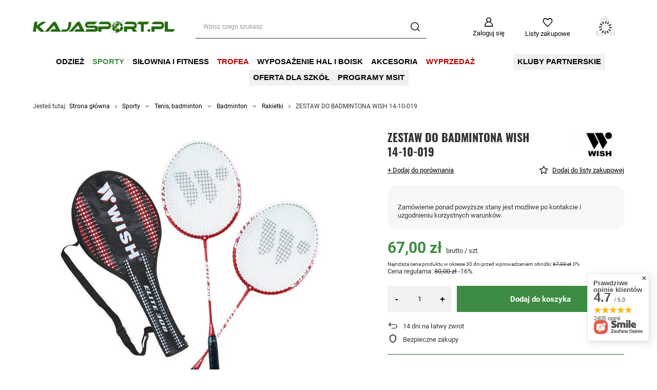

--- FILE ---
content_type: text/html; charset=utf-8
request_url: https://kajasport.pl/product-pol-25459-ZESTAW-DO-BADMINTONA-WISH-14-10-019.html
body_size: 43140
content:
<!DOCTYPE html>
<html lang="pl" class="--freeShipping --vat --gross " ><head><link rel="preload" as="image" fetchpriority="high" href="/hpeciai/392b9471c441cc6fb2df66154da3c5a2/pol_pm_ZESTAW-DO-BADMINTONA-WISH-14-10-019-25459_1.webp"><meta name="viewport" content="user-scalable=no, initial-scale = 1.0, maximum-scale = 1.0, width=device-width, viewport-fit=cover"><meta http-equiv="Content-Type" content="text/html; charset=utf-8"><meta http-equiv="X-UA-Compatible" content="IE=edge"><title>ZESTAW DO BADMINTONA WISH 14-10-019 - sklep sportowy KajaSport</title><meta name="keywords" content="ZESTAW DO BADMINTONA WISH 14-10-019, Wish, Tenis, badminton Badminton Zestawy,  "><meta name="description" content="Zobacz ZESTAW DO BADMINTONA WISH 14-10-019 w sklepie KajaSport ☛ Nie zwlekaj ☝ i zamów online ✅ "><link rel="icon" href="/gfx/pol/favicon.ico"><meta name="theme-color" content="#3E8C43"><meta name="msapplication-navbutton-color" content="#3E8C43"><meta name="apple-mobile-web-app-status-bar-style" content="#3E8C43"><link rel="stylesheet" type="text/css" href="/gfx/pol/projector_style.css.gzip?r=1733476560"><style>
							#photos_slider[data-skeleton] .photos__link:before {
								padding-top: calc(min((600/600 * 100%), 600px));
							}
							@media (min-width: 979px) {.photos__slider[data-skeleton] .photos__figure:not(.--nav):first-child .photos__link {
								max-height: 600px;
							}}
						</style><script>var app_shop={urls:{prefix:'data="/gfx/'.replace('data="', '')+'pol/',graphql:'/graphql/v1/'},vars:{meta:{viewportContent:'initial-scale = 1.0, maximum-scale = 5.0, width=device-width, viewport-fit=cover'},priceType:'gross',priceTypeVat:true,productDeliveryTimeAndAvailabilityWithBasket:false,geoipCountryCode:'US',fairShopLogo: { enabled: false, image: '/gfx/standards/safe_light.svg'},currency:{id:'PLN',symbol:'zł',country:'pl',format:'###,##0.00',beforeValue:false,space:true,decimalSeparator:',',groupingSeparator:' '},language:{id:'pol',symbol:'pl',name:'Polski'},omnibus:{enabled:true,rebateCodeActivate:false,hidePercentageDiscounts:false,},},txt:{priceTypeText:' brutto',},fn:{},fnrun:{},files:[],graphql:{}};const getCookieByName=(name)=>{const value=`; ${document.cookie}`;const parts = value.split(`; ${name}=`);if(parts.length === 2) return parts.pop().split(';').shift();return false;};if(getCookieByName('freeeshipping_clicked')){document.documentElement.classList.remove('--freeShipping');}if(getCookieByName('rabateCode_clicked')){document.documentElement.classList.remove('--rabateCode');}function hideClosedBars(){const closedBarsArray=JSON.parse(localStorage.getItem('closedBars'))||[];if(closedBarsArray.length){const styleElement=document.createElement('style');styleElement.textContent=`${closedBarsArray.map((el)=>`#${el}`).join(',')}{display:none !important;}`;document.head.appendChild(styleElement);}}hideClosedBars();</script><meta name="robots" content="index,follow"><meta name="rating" content="general"><meta name="Author" content="KajaSport.pl na bazie IdoSell (www.idosell.com/shop).">
<!-- Begin partytown html or js -->

<script>partytownConfig = ["gtm_web_worker_active"] </script><script>partytown = {
          lib: "/partytown/",
          resolveUrl: function (url, location, type) {
            if (url.pathname.includes("debug/bootstrap")) {
                  const proxyUrl = new URL(`${location?.origin}/proxy/${url.href}`);
                  return proxyUrl;
              }
            if (url.href.search("proxy") === -1 && type === "script" && url.href.includes("facebook")) {
                const proxyUrl = new URL(`${location?.origin}/proxy/${url.href}`);
                return proxyUrl;
            }
            return url;
          },
          forward: [["dataLayer.push", { preserveBehavior: true }] , ""],
        }; window?.partytownCallback?.();</script><script>const t={preserveBehavior:!1},e=e=>{if("string"==typeof e)return[e,t];const[n,r=t]=e;return[n,{...t,...r}]},n=Object.freeze((t=>{const e=new Set;let n=[];do{Object.getOwnPropertyNames(n).forEach((t=>{"function"==typeof n[t]&&e.add(t)}))}while((n=Object.getPrototypeOf(n))!==Object.prototype);return Array.from(e)})());!function(t,r,o,i,a,s,c,d,l,p,u=t,f){function h(){f||(f=1,"/"==(c=(s.lib||"/~partytown/")+(s.debug?"debug/":""))[0]&&(l=r.querySelectorAll('script[type="text/partytown"]'),i!=t?i.dispatchEvent(new CustomEvent("pt1",{detail:t})):(d=setTimeout(v,1e4),r.addEventListener("pt0",w),a?y(1):o.serviceWorker?o.serviceWorker.register(c+(s.swPath||"partytown-sw.js"),{scope:c}).then((function(t){t.active?y():t.installing&&t.installing.addEventListener("statechange",(function(t){"activated"==t.target.state&&y()}))}),console.error):v())))}function y(e){p=r.createElement(e?"script":"iframe"),t._pttab=Date.now(),e||(p.style.display="block",p.style.width="0",p.style.height="0",p.style.border="0",p.style.visibility="hidden",p.setAttribute("aria-hidden",!0)),p.src=c+"partytown-"+(e?"atomics.js?v=0.10.1":"sandbox-sw.html?"+t._pttab),r.querySelector(s.sandboxParent||"body").appendChild(p)}function v(n,o){for(w(),i==t&&(s.forward||[]).map((function(n){const[r]=e(n);delete t[r.split(".")[0]]})),n=0;n<l.length;n++)(o=r.createElement("script")).innerHTML=l[n].innerHTML,o.nonce=s.nonce,r.head.appendChild(o);p&&p.parentNode.removeChild(p)}function w(){clearTimeout(d)}s=t.partytown||{},i==t&&(s.forward||[]).map((function(r){const[o,{preserveBehavior:i}]=e(r);u=t,o.split(".").map((function(e,r,o){var a;u=u[o[r]]=r+1<o.length?u[o[r]]||(a=o[r+1],n.includes(a)?[]:{}):(()=>{let e=null;if(i){const{methodOrProperty:n,thisObject:r}=((t,e)=>{let n=t;for(let t=0;t<e.length-1;t+=1)n=n[e[t]];return{thisObject:n,methodOrProperty:e.length>0?n[e[e.length-1]]:void 0}})(t,o);"function"==typeof n&&(e=(...t)=>n.apply(r,...t))}return function(){let n;return e&&(n=e(arguments)),(t._ptf=t._ptf||[]).push(o,arguments),n}})()}))})),"complete"==r.readyState?h():(t.addEventListener("DOMContentLoaded",h),t.addEventListener("load",h))}(window,document,navigator,top,window.crossOriginIsolated);</script>

<!-- End partytown html or js -->

<!-- Begin LoginOptions html -->

<style>
#client_new_social .service_item[data-name="service_Apple"]:before, 
#cookie_login_social_more .service_item[data-name="service_Apple"]:before,
.oscop_contact .oscop_login__service[data-service="Apple"]:before {
    display: block;
    height: 2.6rem;
    content: url('/gfx/standards/apple.svg?r=1743165583');
}
.oscop_contact .oscop_login__service[data-service="Apple"]:before {
    height: auto;
    transform: scale(0.8);
}
#client_new_social .service_item[data-name="service_Apple"]:has(img.service_icon):before,
#cookie_login_social_more .service_item[data-name="service_Apple"]:has(img.service_icon):before,
.oscop_contact .oscop_login__service[data-service="Apple"]:has(img.service_icon):before {
    display: none;
}
</style>

<!-- End LoginOptions html -->

<!-- Open Graph -->
<meta property="og:type" content="website"><meta property="og:url" content="https://kajasport.pl/product-pol-25459-ZESTAW-DO-BADMINTONA-WISH-14-10-019.html
"><meta property="og:title" content="ZESTAW DO BADMINTONA WISH 14-10-019"><meta property="og:site_name" content="KajaSport.pl"><meta property="og:locale" content="pl_PL"><meta property="og:image" content="https://kajasport.pl/hpeciai/cf8c682863b8ba3f41ac7797da56a18a/pol_pl_ZESTAW-DO-BADMINTONA-WISH-14-10-019-25459_1.webp"><meta property="og:image:width" content="600"><meta property="og:image:height" content="600"><link rel="manifest" href="https://kajasport.pl/data/include/pwa/1/manifest.json?t=3"><meta name="apple-mobile-web-app-capable" content="yes"><meta name="apple-mobile-web-app-status-bar-style" content="black"><meta name="apple-mobile-web-app-title" content="kajasport.pl"><link rel="apple-touch-icon" href="/data/include/pwa/1/icon-128.png"><link rel="apple-touch-startup-image" href="/data/include/pwa/1/logo-512.png" /><meta name="msapplication-TileImage" content="/data/include/pwa/1/icon-144.png"><meta name="msapplication-TileColor" content="#2F3BA2"><meta name="msapplication-starturl" content="/"><script type="application/javascript">var _adblock = true;</script><script async src="/data/include/advertising.js"></script><script type="application/javascript">var statusPWA = {
                online: {
                    txt: "Połączono z internetem",
                    bg: "#5fa341"
                },
                offline: {
                    txt: "Brak połączenia z internetem",
                    bg: "#eb5467"
                }
            }</script><script async type="application/javascript" src="/ajax/js/pwa_online_bar.js?v=1&r=6"></script><script >
window.dataLayer = window.dataLayer || [];
window.gtag = function gtag() {
dataLayer.push(arguments);
}
gtag('consent', 'default', {
'ad_storage': 'denied',
'analytics_storage': 'denied',
'ad_personalization': 'denied',
'ad_user_data': 'denied',
'wait_for_update': 500
});

gtag('set', 'ads_data_redaction', true);
</script><script id="iaiscript_1" data-requirements="W10=" data-ga4_sel="ga4script">
window.iaiscript_1 = `<${'script'}  class='google_consent_mode_update'>
gtag('consent', 'update', {
'ad_storage': 'denied',
'analytics_storage': 'denied',
'ad_personalization': 'denied',
'ad_user_data': 'denied'
});
</${'script'}>`;
</script>
<!-- End Open Graph -->

<link rel="canonical" href="https://kajasport.pl/product-pol-25459-ZESTAW-DO-BADMINTONA-WISH-14-10-019.html" />

                <!-- Global site tag (gtag.js) -->
                <script  async src="https://www.googletagmanager.com/gtag/js?id=AW-10797827853"></script>
                <script >
                    window.dataLayer = window.dataLayer || [];
                    window.gtag = function gtag(){dataLayer.push(arguments);}
                    gtag('js', new Date());
                    
                    gtag('config', 'AW-10797827853', {"allow_enhanced_conversions":true});
gtag('config', 'G-1ZZEL93PM6');

                </script>
                <link rel="stylesheet" type="text/css" href="/data/designs/66ceccebeba838.89932729_30/gfx/pol/custom.css.gzip?r=1754299562">            <!-- Google Tag Manager -->
                    <script >(function(w,d,s,l,i){w[l]=w[l]||[];w[l].push({'gtm.start':
                    new Date().getTime(),event:'gtm.js'});var f=d.getElementsByTagName(s)[0],
                    j=d.createElement(s),dl=l!='dataLayer'?'&l='+l:'';j.async=true;j.src=
                    'https://www.googletagmanager.com/gtm.js?id='+i+dl;f.parentNode.insertBefore(j,f);
                    })(window,document,'script','dataLayer','GTM-KT8PJJ9');</script>
            <!-- End Google Tag Manager -->
<!-- Begin additional html or js -->


<!--99|1|52| modified: 2023-07-14 13:30:05-->
<meta name="google-site-verification" content="9BDN50rLnqIW3VFACepoAuJGLQolOlUTpIiGFCs2RPY" />

<!-- End additional html or js -->
<script>(function(w,d,s,i,dl){w._ceneo = w._ceneo || function () {
w._ceneo.e = w._ceneo.e || []; w._ceneo.e.push(arguments); };
w._ceneo.e = w._ceneo.e || [];dl=dl===undefined?"dataLayer":dl;
const f = d.getElementsByTagName(s)[0], j = d.createElement(s); j.defer = true;
j.src = "https://ssl.ceneo.pl/ct/v5/script.js?accountGuid=" + i + "&t=" +
Date.now() + (dl ? "&dl=" + dl : ""); f.parentNode.insertBefore(j, f);
})(window, document, "script", "54917962-ebee-4b0f-bb09-03068ffd18f2");</script>
                <script>
                if (window.ApplePaySession && window.ApplePaySession.canMakePayments()) {
                    var applePayAvailabilityExpires = new Date();
                    applePayAvailabilityExpires.setTime(applePayAvailabilityExpires.getTime() + 2592000000); //30 days
                    document.cookie = 'applePayAvailability=yes; expires=' + applePayAvailabilityExpires.toUTCString() + '; path=/;secure;'
                    var scriptAppleJs = document.createElement('script');
                    scriptAppleJs.src = "/ajax/js/apple.js?v=3";
                    if (document.readyState === "interactive" || document.readyState === "complete") {
                          document.body.append(scriptAppleJs);
                    } else {
                        document.addEventListener("DOMContentLoaded", () => {
                            document.body.append(scriptAppleJs);
                        });  
                    }
                } else {
                    document.cookie = 'applePayAvailability=no; path=/;secure;'
                }
                </script>
                <script>let paypalDate = new Date();
                    paypalDate.setTime(paypalDate.getTime() + 86400000);
                    document.cookie = 'payPalAvailability_PLN=-1; expires=' + paypalDate.getTime() + '; path=/; secure';
                </script></head><body><div id="container" class="projector_page container max-width-1200"><header class=" commercial_banner"><script class="ajaxLoad">app_shop.vars.vat_registered="true";app_shop.vars.currency_format="###,##0.00";app_shop.vars.currency_before_value=false;app_shop.vars.currency_space=true;app_shop.vars.symbol="zł";app_shop.vars.id="PLN";app_shop.vars.baseurl="http://kajasport.pl/";app_shop.vars.sslurl="https://kajasport.pl/";app_shop.vars.curr_url="%2Fproduct-pol-25459-ZESTAW-DO-BADMINTONA-WISH-14-10-019.html";var currency_decimal_separator=',';var currency_grouping_separator=' ';app_shop.vars.blacklist_extension=["exe","com","swf","js","php"];app_shop.vars.blacklist_mime=["application/javascript","application/octet-stream","message/http","text/javascript","application/x-deb","application/x-javascript","application/x-shockwave-flash","application/x-msdownload"];app_shop.urls.contact="/contact-pol.html";</script><div id="viewType" style="display:none"></div><form action="https://kajasport.pl/search.php" method="get" id="menu_search" class="menu_search"><a href="#showSearchForm" class="menu_search__mobile" aria-label="Szukaj"></a><div class="menu_search__block"><div class="menu_search__item --input"><input class="menu_search__input" type="text" name="text" autocomplete="off" placeholder="Wpisz czego szukasz" aria-label="Wpisz czego szukasz"><button class="menu_search__submit" type="submit" aria-label="Szukaj"></button></div><div class="menu_search__item --results search_result"></div></div></form><div id="logo" class="d-flex align-items-center" data-bg="/data/gfx/mask/pol/top_1_big.png"><a href="/" target="_self" aria-label="Logo sklepu"><img src="/data/gfx/mask/pol/logo_1_big.png" alt="Sklep sportowy online KajaSport" width="516" height="53"></a></div><div id="menu_settings" class="align-items-center justify-content-center justify-content-lg-end"><div id="menu_additional"><a class="account_link" href="https://kajasport.pl/login.php">Zaloguj się</a><div class="shopping_list_top" data-empty="true"><a href="https://kajasport.pl/pl/shoppinglist/" class="wishlist_link slt_link --empty" aria-label="Listy zakupowe">
						Listy zakupowe
					</a><div class="slt_lists"><ul class="slt_lists__nav"><li class="slt_lists__nav_item" data-list_skeleton="true" data-list_id="true" data-shared="true"><a class="slt_lists__nav_link" data-list_href="true"><span class="slt_lists__nav_name" data-list_name="true"></span><span class="slt_lists__count" data-list_count="true">0</span></a></li><li class="slt_lists__nav_item --empty"><a class="slt_lists__nav_link --empty" href="https://kajasport.pl/pl/shoppinglist/"><span class="slt_lists__nav_name" data-list_name="true">Lista zakupowa</span><span class="slt_lists__count" data-list_count="true">0</span></a></li></ul></div></div></div></div><div class="shopping_list_top_mobile" data-empty="true"><a href="https://kajasport.pl/pl/shoppinglist/" class="sltm_link --empty"></a></div><div id="menu_basket" class="topBasket --skeleton"><a class="topBasket__sub" href="/basketedit.php" aria-labelledby="Koszyk"><span class="badge badge-info"></span><strong class="topBasket__price">0,00 zł</strong></a><div class="topBasket__details --products" style="display: none;"><div class="topBasket__block --labels"><label class="topBasket__item --name">Produkt</label><label class="topBasket__item --sum">Ilość</label><label class="topBasket__item --prices">Cena</label></div><div class="topBasket__block --products"></div></div><div class="topBasket__details --shipping" style="display: none;"><span class="topBasket__name">Koszt dostawy od</span><span id="shipppingCost"></span></div><script>
						app_shop.vars.cache_html = true;
					</script></div><nav id="menu_categories" class="wide"><button type="button" class="navbar-toggler" aria-label="Menu"><i class="icon-reorder"></i></button><div class="navbar-collapse" id="menu_navbar"><ul class="navbar-nav mx-md-n2"><li class="nav-item"><a  href="/pol_m_Odziez-2206.html" target="_self" title="Odzież" class="nav-link" >Odzież</a><ul class="navbar-subnav"><li class="nav-header"><a href="#backLink" class="nav-header__backLink"><i class="icon-angle-left"></i></a><a  href="/pol_m_Odziez-2206.html" target="_self" title="Odzież" class="nav-link" >Odzież</a></li><li class="nav-item"><a  href="/pol_m_Odziez_Koszulki-2221.html" target="_self" title="Koszulki" class="nav-link" >Koszulki</a><ul class="navbar-subsubnav"><li class="nav-header"><a href="#backLink" class="nav-header__backLink"><i class="icon-angle-left"></i></a><a  href="/pol_m_Odziez_Koszulki-2221.html" target="_self" title="Koszulki" class="nav-link" >Koszulki</a></li><li class="nav-item"><a  href="/pol_m_Odziez_Koszulki_Koszulki-sportowe-2597.html" target="_self" title="Koszulki sportowe" class="nav-link" >Koszulki sportowe</a></li><li class="nav-item"><a  href="/pol_m_Odziez_Koszulki_Koszulki-lifestyle-1735.html" target="_self" title="Koszulki lifestyle" class="nav-link" >Koszulki lifestyle</a></li><li class="nav-item"><a  href="/pol_m_Odziez_Koszulki_Koszulki-polo-1737.html" target="_self" title="Koszulki polo" class="nav-link" >Koszulki polo</a></li><li class="nav-item"><a  href="/pol_m_Odziez_Koszulki_Koszulki-bawelniane-2602.html" target="_self" title="Koszulki bawełniane" class="nav-link" >Koszulki bawełniane</a></li></ul></li><li class="nav-item"><a  href="/pol_m_Odziez_Kurtki-2227.html" target="_self" title="Kurtki" class="nav-link" >Kurtki</a><ul class="navbar-subsubnav"><li class="nav-header"><a href="#backLink" class="nav-header__backLink"><i class="icon-angle-left"></i></a><a  href="/pol_m_Odziez_Kurtki-2227.html" target="_self" title="Kurtki" class="nav-link" >Kurtki</a></li><li class="nav-item"><a  href="/pol_m_Odziez_Kurtki_Kurtki-przeciwdeszczowe-1745.html" target="_self" title="Kurtki przeciwdeszczowe" class="nav-link" >Kurtki przeciwdeszczowe</a></li><li class="nav-item"><a  href="/pol_m_Odziez_Kurtki_Kurtki-zimowe-3139.html" target="_self" title="Kurtki zimowe" class="nav-link" >Kurtki zimowe</a></li><li class="nav-item"><a  href="/pol_m_Odziez_Kurtki_Kurtki-przejsciowe-2795.html" target="_self" title="Kurtki przejściowe" class="nav-link" >Kurtki przejściowe</a></li></ul></li><li class="nav-item"><a  href="/pol_m_Odziez_Bluzy-900.html" target="_self" title="Bluzy" class="nav-link" >Bluzy</a><ul class="navbar-subsubnav"><li class="nav-header"><a href="#backLink" class="nav-header__backLink"><i class="icon-angle-left"></i></a><a  href="/pol_m_Odziez_Bluzy-900.html" target="_self" title="Bluzy" class="nav-link" >Bluzy</a></li><li class="nav-item"><a  href="/pol_m_Odziez_Bluzy_Bluzy-treningowe-2661.html" target="_self" title="Bluzy treningowe" class="nav-link" >Bluzy treningowe</a></li><li class="nav-item"><a  href="/pol_m_Odziez_Bluzy_Bluzy-rozpinane-2790.html" target="_self" title="Bluzy rozpinane" class="nav-link" >Bluzy rozpinane</a></li><li class="nav-item"><a  href="/pol_m_Odziez_Bluzy_Bluzy-z-kapturem-2791.html" target="_self" title="Bluzy z kapturem" class="nav-link" >Bluzy z kapturem</a></li><li class="nav-item"><a  href="/pol_m_Odziez_Bluzy_Bluzy-bez-kaptura-2792.html" target="_self" title="Bluzy bez kaptura" class="nav-link" >Bluzy bez kaptura</a></li><li class="nav-item"><a  href="http://kajasport.pl/pol_m_Pilka-nozna_Bramkarz_Odziez-bramkarska-2170.html" target="_self" title="Bluzy bramkarskie" class="nav-link" >Bluzy bramkarskie</a></li></ul></li><li class="nav-item"><a  href="/pol_m_Odziez_Dresy-3005.html" target="_self" title="Dresy" class="nav-link" >Dresy</a><ul class="navbar-subsubnav"><li class="nav-header"><a href="#backLink" class="nav-header__backLink"><i class="icon-angle-left"></i></a><a  href="/pol_m_Odziez_Dresy-3005.html" target="_self" title="Dresy" class="nav-link" >Dresy</a></li><li class="nav-item"><a  href="/dresy" target="_self" title="Komplety" class="nav-link" >Komplety</a></li></ul></li><li class="nav-item"><a  href="/pol_m_Odziez_Spodenki-i-szorty-2223.html" target="_self" title="Spodenki i szorty" class="nav-link" >Spodenki i szorty</a><ul class="navbar-subsubnav"><li class="nav-header"><a href="#backLink" class="nav-header__backLink"><i class="icon-angle-left"></i></a><a  href="/pol_m_Odziez_Spodenki-i-szorty-2223.html" target="_self" title="Spodenki i szorty" class="nav-link" >Spodenki i szorty</a></li><li class="nav-item"><a  href="/pol_m_Odziez_Spodenki-i-szorty_Spodenki-treningowe-2224.html" target="_self" title="Spodenki treningowe" class="nav-link" >Spodenki treningowe</a></li><li class="nav-item"><a  href="/pol_m_Odziez_Spodenki-i-szorty_Spodenki-lifestyle-i-szorty-2225.html" target="_self" title="Spodenki lifestyle i szorty" class="nav-link" >Spodenki lifestyle i szorty</a></li></ul></li><li class="nav-item"><a  href="/pol_m_Odziez_Spodnie-907.html" target="_self" title="Spodnie" class="nav-link" >Spodnie</a><ul class="navbar-subsubnav"><li class="nav-header"><a href="#backLink" class="nav-header__backLink"><i class="icon-angle-left"></i></a><a  href="/pol_m_Odziez_Spodnie-907.html" target="_self" title="Spodnie" class="nav-link" >Spodnie</a></li><li class="nav-item"><a  href="/pol_m_Odziez_Spodnie_Spodnie-sportowe-1754.html" target="_self" title="Spodnie sportowe" class="nav-link" >Spodnie sportowe</a></li></ul></li><li class="nav-item"><a  href="/pol_m_Odziez_Skarpety-712.html" target="_self" title="Skarpety" class="nav-link" >Skarpety</a><ul class="navbar-subsubnav"><li class="nav-header"><a href="#backLink" class="nav-header__backLink"><i class="icon-angle-left"></i></a><a  href="/pol_m_Odziez_Skarpety-712.html" target="_self" title="Skarpety" class="nav-link" >Skarpety</a></li><li class="nav-item"><a  href="/pol_m_Odziez_Skarpety_Skarpety-meskie-2796.html" target="_self" title="Skarpety męskie" class="nav-link" >Skarpety męskie</a></li><li class="nav-item"><a  href="/pol_m_Odziez_Skarpety_Skarpety-damskie-2797.html" target="_self" title="Skarpety damskie" class="nav-link" >Skarpety damskie</a></li><li class="nav-item"><a  href="/pol_m_Odziez_Skarpety_Sportowe-Codzienne-1773.html" target="_self" title="Sportowe / Codzienne" class="nav-link" >Sportowe / Codzienne</a></li></ul></li><li class="nav-item"><a  href="/pol_m_Odziez_Czapki-902.html" target="_self" title="Czapki" class="nav-link" >Czapki</a><ul class="navbar-subsubnav"><li class="nav-header"><a href="#backLink" class="nav-header__backLink"><i class="icon-angle-left"></i></a><a  href="/pol_m_Odziez_Czapki-902.html" target="_self" title="Czapki" class="nav-link" >Czapki</a></li><li class="nav-item"><a  href="/pol_m_Odziez_Czapki_Czapki-z-daszkiem-605.html" target="_self" title="Czapki z daszkiem" class="nav-link" >Czapki z daszkiem</a></li><li class="nav-item"><a  href="/pol_m_Odziez_Czapki_Czapki-zimowe-606.html" target="_self" title="Czapki zimowe" class="nav-link" >Czapki zimowe</a></li></ul></li><li class="nav-item"><a  href="/pol_m_Odziez_Dodatki-2297.html" target="_self" title="Dodatki" class="nav-link" >Dodatki</a><ul class="navbar-subsubnav"><li class="nav-header"><a href="#backLink" class="nav-header__backLink"><i class="icon-angle-left"></i></a><a  href="/pol_m_Odziez_Dodatki-2297.html" target="_self" title="Dodatki" class="nav-link" >Dodatki</a></li><li class="nav-item"><a  href="/pol_m_Odziez_Dodatki_Chusty-i-szaliki-2299.html" target="_self" title="Chusty i szaliki" class="nav-link" >Chusty i szaliki</a></li><li class="nav-item"><a  href="/pol_m_Odziez_Dodatki_Rekawice-2300.html" target="_self" title="Rękawice" class="nav-link" >Rękawice</a></li><li class="nav-item"><a  href="https://kajasport.pl/pol_m_Turystyka_Akcesoria-turystyczne_Reczniki-2312.html" target="_self" title="Ręczniki" class="nav-link" >Ręczniki</a></li></ul></li><li class="nav-item empty"><a  href="/pol_m_Odziez_Odziez-termoaktywna-2315.html" target="_self" title="Odzież termoaktywna" class="nav-link" >Odzież termoaktywna</a></li><li class="nav-item"><a  href="https://kajasport.pl/Nadruki-cabout-pol-260.html" target="_self" title="Nadruk na odzież" class="nav-link" >Nadruk na odzież</a><ul class="navbar-subsubnav"><li class="nav-header"><a href="#backLink" class="nav-header__backLink"><i class="icon-angle-left"></i></a><a  href="https://kajasport.pl/Nadruki-cabout-pol-260.html" target="_self" title="Nadruk na odzież" class="nav-link" >Nadruk na odzież</a></li><li class="nav-item"><a  href="https://kajasport.pl/Nadruki-cabout-pol-260.html" target="_self" title="Jak to robimy?" class="nav-link" >Jak to robimy?</a></li><li class="nav-item"><a  href="/pol_m_Odziez_Nadruk-na-odziez_Cennik-3099.html" target="_self" title="Cennik" class="nav-link" >Cennik</a></li></ul></li><li class="nav-item"><a  href="/pol_m_Odziez_Odziez-pilkarska-2207.html" target="_self" title="Odzież piłkarska" class="nav-link" >Odzież piłkarska</a><ul class="navbar-subsubnav"><li class="nav-header"><a href="#backLink" class="nav-header__backLink"><i class="icon-angle-left"></i></a><a  href="/pol_m_Odziez_Odziez-pilkarska-2207.html" target="_self" title="Odzież piłkarska" class="nav-link" >Odzież piłkarska</a></li><li class="nav-item"><a  href="/pol_m_Odziez_Odziez-pilkarska_Stroje-2208.html" target="_self" title="Stroje" class="nav-link" >Stroje</a></li><li class="nav-item"><a  href="https://kajasport.pl/pol_m_Odziez_Dresy-598.html" target="_self" title="Dresy" class="nav-link" >Dresy</a></li><li class="nav-item"><a  href="https://kajasport.pl/pol_m_Odziez_Spodnie_Spodnie-sportowe-1754.html" target="_self" title="Spodnie" class="nav-link" >Spodnie</a></li><li class="nav-item"><a  href="https://kajasport.pl/pol_m_Odziez_Bluzy-900.html" target="_self" title="Bluzy" class="nav-link" >Bluzy</a></li><li class="nav-item"><a  href="https://kajasport.pl/pol_m_Odziez_Kurtki_Kurtki-przeciwdeszczowe-1745.html" target="_self" title="Kurtki" class="nav-link" >Kurtki</a></li><li class="nav-item"><a  href="/pol_m_Odziez_Odziez-pilkarska_Skarpetogetry-2153.html" target="_self" title="Skarpetogetry" class="nav-link" >Skarpetogetry</a></li><li class="nav-item"><a  href="/pol_m_Odziez_Odziez-pilkarska_Odziez-bramkarska-1895.html" target="_self" title="Odzież bramkarska" class="nav-link" >Odzież bramkarska</a></li></ul></li><li class="nav-item"><a  href="/pol_m_Odziez_Odziez-siatkarska-2420.html" target="_self" title="Odzież siatkarska" class="nav-link" >Odzież siatkarska</a><ul class="navbar-subsubnav"><li class="nav-header"><a href="#backLink" class="nav-header__backLink"><i class="icon-angle-left"></i></a><a  href="/pol_m_Odziez_Odziez-siatkarska-2420.html" target="_self" title="Odzież siatkarska" class="nav-link" >Odzież siatkarska</a></li><li class="nav-item"><a  href="/pol_m_Odziez_Odziez-siatkarska_Stroje-siatkarskie-sublimowane-2421.html" target="_self" title="Stroje siatkarskie sublimowane" class="nav-link" >Stroje siatkarskie sublimowane</a></li><li class="nav-item"><a  href="https://kajasport.pl/pol_m_Odziez_Dresy-598.html" target="_self" title="Dresy" class="nav-link" >Dresy</a></li><li class="nav-item"><a  href="https://kajasport.pl/pol_m_Odziez_Koszulki_Koszulki-sportowe-2597.html" target="_self" title="Koszulki" class="nav-link" >Koszulki</a></li><li class="nav-item"><a  href="https://kajasport.pl/pol_m_Odziez_Spodenki_Spodenki-treningowe-2224.html" target="_self" title="Spodenki" class="nav-link" >Spodenki</a></li><li class="nav-item"><a  href="https://kajasport.pl/pol_m_Odziez_Spodnie_Spodnie-sportowe-1754.html" target="_self" title="Spodnie" class="nav-link" >Spodnie</a></li><li class="nav-item"><a  href="https://kajasport.pl/pol_m_Odziez_Bluzy-900.html" target="_self" title="Bluzy" class="nav-link" >Bluzy</a></li><li class="nav-item"><a  href="https://kajasport.pl/pol_m_Odziez_Kurtki_Kurtki-przeciwdeszczowe-1745.html" target="_self" title="Kurtki" class="nav-link" >Kurtki</a></li><li class="nav-item"><a  href="/pol_m_Odziez_Odziez-siatkarska_Znaczniki-2621.html" target="_self" title="Znaczniki" class="nav-link" >Znaczniki</a></li></ul></li><li class="nav-item"><a  href="/pol_m_Odziez_Odziez-do-biegania-2250.html" target="_self" title="Odzież do biegania" class="nav-link" >Odzież do biegania</a><ul class="navbar-subsubnav"><li class="nav-header"><a href="#backLink" class="nav-header__backLink"><i class="icon-angle-left"></i></a><a  href="/pol_m_Odziez_Odziez-do-biegania-2250.html" target="_self" title="Odzież do biegania" class="nav-link" >Odzież do biegania</a></li><li class="nav-item"><a  href="/pol_m_Odziez_Odziez-do-biegania_Koszulki-2251.html" target="_self" title="Koszulki" class="nav-link" >Koszulki</a></li><li class="nav-item"><a  href="/pol_m_Odziez_Odziez-do-biegania_Spodnie-2254.html" target="_self" title="Spodnie" class="nav-link" >Spodnie</a></li><li class="nav-item"><a  href="/pol_m_Odziez_Odziez-do-biegania_Spodenki-2255.html" target="_self" title="Spodenki" class="nav-link" >Spodenki</a></li><li class="nav-item"><a  href="https://kajasport.pl/pol_m_Bieganie_Akcesoria-do-biegania-2257.html" target="_self" title="Akcesoria" class="nav-link" >Akcesoria</a></li></ul></li><li class="nav-item"><a  href="/pol_m_Odziez_Odziez-do-pilki-recznej-2599.html" target="_self" title="Odzież do piłki ręcznej" class="nav-link" >Odzież do piłki ręcznej</a><ul class="navbar-subsubnav"><li class="nav-header"><a href="#backLink" class="nav-header__backLink"><i class="icon-angle-left"></i></a><a  href="/pol_m_Odziez_Odziez-do-pilki-recznej-2599.html" target="_self" title="Odzież do piłki ręcznej" class="nav-link" >Odzież do piłki ręcznej</a></li><li class="nav-item"><a  href="/pol_m_Odziez_Odziez-do-pilki-recznej_Stroje-do-pilki-recznej-sublimowane-2600.html" target="_self" title="Stroje do piłki ręcznej sublimowane" class="nav-link" >Stroje do piłki ręcznej sublimowane</a></li><li class="nav-item"><a  href="https://kajasport.pl/pol_m_Odziez_Dresy-598.html" target="_self" title="Dresy" class="nav-link" >Dresy</a></li><li class="nav-item"><a  href="https://kajasport.pl/pol_m_Odziez_Koszulki_Koszulki-sportowe-2597.html" target="_self" title="Koszulki" class="nav-link" >Koszulki</a></li><li class="nav-item"><a  href="https://kajasport.pl/pol_m_Odziez_Spodenki_Spodenki-treningowe-2224.html" target="_self" title="Spodenki" class="nav-link" >Spodenki</a></li><li class="nav-item"><a  href="https://kajasport.pl/pol_m_Odziez_Spodnie_Spodnie-sportowe-1754.html" target="_self" title="Spodnie" class="nav-link" >Spodnie</a></li><li class="nav-item"><a  href="https://kajasport.pl/pol_m_Odziez_Bluzy-900.html" target="_self" title="Bluzy" class="nav-link" >Bluzy</a></li><li class="nav-item"><a  href="https://kajasport.pl/pol_m_Odziez_Kurtki_Kurtki-przeciwdeszczowe-1745.html" target="_self" title="Kurtki" class="nav-link" >Kurtki</a></li><li class="nav-item"><a  href="/pol_m_Odziez_Odziez-do-pilki-recznej_Znaczniki-2622.html" target="_self" title="Znaczniki" class="nav-link" >Znaczniki</a></li></ul></li><li class="nav-item"><a  href="/pol_m_Odziez_Odziez-koszykarska-2274.html" target="_self" title="Odzież koszykarska" class="nav-link" >Odzież koszykarska</a><ul class="navbar-subsubnav"><li class="nav-header"><a href="#backLink" class="nav-header__backLink"><i class="icon-angle-left"></i></a><a  href="/pol_m_Odziez_Odziez-koszykarska-2274.html" target="_self" title="Odzież koszykarska" class="nav-link" >Odzież koszykarska</a></li><li class="nav-item"><a  href="/pol_m_Odziez_Odziez-koszykarska_Stroje-koszykarskie-sublimowane-1767.html" target="_self" title="Stroje koszykarskie sublimowane" class="nav-link" >Stroje koszykarskie sublimowane</a></li><li class="nav-item"><a  href="https://kajasport.pl/pol_m_Odziez_Koszulki_Koszulki-sportowe-2597.html" target="_self" title="Koszulki" class="nav-link" >Koszulki</a></li><li class="nav-item"><a  href="https://kajasport.pl/pol_m_Odziez_Spodenki_Spodenki-treningowe-2224.html" target="_self" title="Spodenki" class="nav-link" >Spodenki</a></li><li class="nav-item"><a  href="https://kajasport.pl/pol_m_Odziez_Spodnie_Spodnie-sportowe-1754.html" target="_self" title="Spodnie" class="nav-link" >Spodnie</a></li><li class="nav-item"><a  href="https://kajasport.pl/pol_m_Odziez_Dresy-598.html" target="_self" title="Dresy" class="nav-link" >Dresy</a></li><li class="nav-item"><a  href="/pol_m_Odziez_Odziez-koszykarska_Znaczniki-2623.html" target="_self" title="Znaczniki" class="nav-link" >Znaczniki</a></li></ul></li></ul></li><li class="nav-item nav-open"><a  href="/pol_m_Sporty-566.html" target="_self" title="Sporty" class="nav-link active" >Sporty</a><ul class="navbar-subnav"><li class="nav-header"><a href="#backLink" class="nav-header__backLink"><i class="icon-angle-left"></i></a><a  href="/pol_m_Sporty-566.html" target="_self" title="Sporty" class="nav-link active" >Sporty</a></li><li class="nav-item"><a  href="/pol_m_Sporty_Pilka-nozna-576.html" target="_self" title="Piłka nożna" class="nav-link" >Piłka nożna</a><ul class="navbar-subsubnav more"><li class="nav-header"><a href="#backLink" class="nav-header__backLink"><i class="icon-angle-left"></i></a><a  href="/pol_m_Sporty_Pilka-nozna-576.html" target="_self" title="Piłka nożna" class="nav-link" >Piłka nożna</a></li><li class="nav-item"><a  href="/pol_m_Sporty_Pilka-nozna_Odziez-2174.html" target="_self" title="Odzież" class="nav-link" >Odzież</a></li><li class="nav-item"><a  href="/pilki-nozne" target="_self" title="Piłki" class="nav-link" >Piłki</a></li><li class="nav-item"><a  href="/pol_m_Sporty_Pilka-nozna_Ochraniacze-641.html" target="_self" title="Ochraniacze" class="nav-link" >Ochraniacze</a></li><li class="nav-item"><a  href="http://www.kajasport.pl/pol_m_Odziez_Odziez-pilkarska_Skarpetogetry-2153.html" target="_self" title="Getry" class="nav-link" >Getry</a></li><li class="nav-item"><a  href="/pol_m_Sporty_Pilka-nozna_Rekawice-bramkarskie-3019.html" target="_self" title="Rękawice bramkarskie" class="nav-link" >Rękawice bramkarskie</a></li><li class="nav-item"><a  href="/pol_m_Sporty_Pilka-nozna_Torby-2629.html" target="_self" title="Torby" class="nav-link" >Torby</a></li><li class="nav-item"><a  href="/pol_m_Sporty_Pilka-nozna_Bramki-2137.html" target="_self" title="Bramki" class="nav-link" >Bramki</a></li><li class="nav-item"><a  href="/pol_m_Sporty_Pilka-nozna_Siatki-na-Bramke-2138.html" target="_self" title="Siatki na Bramkę" class="nav-link" >Siatki na Bramkę</a></li><li class="nav-item"><a  href="/pol_m_Sporty_Pilka-nozna_Sprzet-treningowy-2172.html" target="_self" title="Sprzęt treningowy" class="nav-link" >Sprzęt treningowy</a></li><li class="nav-item"><a  href="/pol_m_Sporty_Pilka-nozna_Pacholki-treningowe-2509.html" target="_self" title="Pachołki treningowe" class="nav-link" >Pachołki treningowe</a></li><li class="nav-item"><a  href="/pol_m_Sporty_Pilka-nozna_Drabinki-koordynacyjne-3138.html" target="_self" title="Drabinki koordynacyjne" class="nav-link" >Drabinki koordynacyjne</a></li><li class="nav-item"><a  href="/pol_m_Sporty_Pilka-nozna_Akcesoria-treningowe-642.html" target="_self" title="Akcesoria treningowe" class="nav-link" >Akcesoria treningowe</a></li><li class="nav-item"><a  href="/pol_m_Sporty_Pilka-nozna_Akcesoria-sedziowskie-2149.html" target="_self" title="Akcesoria sędziowskie" class="nav-link" >Akcesoria sędziowskie</a></li><li class="nav-item"><a  href="/pol_m_Sporty_Pilka-nozna_Worki-siatki-na-pilki-2633.html" target="_self" title="Worki / siatki na piłki" class="nav-link" >Worki / siatki na piłki</a></li><li class="nav-item --extend"><a href="" class="nav-link" txt_alt="- Zwiń">+ Rozwiń</a></li></ul></li><li class="nav-item"><a  href="/pol_m_Sporty_Siatkowka-584.html" target="_self" title="Siatkówka" class="nav-link" >Siatkówka</a><ul class="navbar-subsubnav"><li class="nav-header"><a href="#backLink" class="nav-header__backLink"><i class="icon-angle-left"></i></a><a  href="/pol_m_Sporty_Siatkowka-584.html" target="_self" title="Siatkówka" class="nav-link" >Siatkówka</a></li><li class="nav-item"><a  href="/pol_m_Sporty_Siatkowka_Pilki-669.html" target="_self" title="Piłki" class="nav-link" >Piłki</a></li><li class="nav-item"><a  href="/pol_m_Sporty_Siatkowka_Ochraniacze-670.html" target="_self" title="Ochraniacze" class="nav-link" >Ochraniacze</a></li><li class="nav-item"><a  href="/pol_m_Sporty_Siatkowka_Siatki-1734.html" target="_self" title="Siatki" class="nav-link" >Siatki</a></li><li class="nav-item"><a  href="/pol_m_Sporty_Siatkowka_Akcesoria-siatkarskie-671.html" target="_self" title="Akcesoria siatkarskie" class="nav-link" >Akcesoria siatkarskie</a></li><li class="nav-item"><a  href="/pol_m_Sporty_Siatkowka_Worki-siatki-na-pilki-2635.html" target="_self" title="Worki / siatki na piłki" class="nav-link" >Worki / siatki na piłki</a></li></ul></li><li class="nav-item"><a  href="/pol_m_Sporty_Siatkowka-plazowa-2516.html" target="_self" title="Siatkówka plażowa" class="nav-link" >Siatkówka plażowa</a><ul class="navbar-subsubnav"><li class="nav-header"><a href="#backLink" class="nav-header__backLink"><i class="icon-angle-left"></i></a><a  href="/pol_m_Sporty_Siatkowka-plazowa-2516.html" target="_self" title="Siatkówka plażowa" class="nav-link" >Siatkówka plażowa</a></li><li class="nav-item"><a  href="/pol_m_Sporty_Siatkowka-plazowa_Pilki-2517.html" target="_self" title="Piłki" class="nav-link" >Piłki</a></li><li class="nav-item"><a  href="/pol_m_Sporty_Siatkowka-plazowa_Akcesoria-do-siatkowki-plazowej-2518.html" target="_self" title="Akcesoria do siatkówki plażowej" class="nav-link" >Akcesoria do siatkówki plażowej</a></li></ul></li><li class="nav-item"><a  href="/pol_m_Sporty_Koszykowka-582.html" target="_self" title="Koszykówka" class="nav-link" >Koszykówka</a><ul class="navbar-subsubnav"><li class="nav-header"><a href="#backLink" class="nav-header__backLink"><i class="icon-angle-left"></i></a><a  href="/pol_m_Sporty_Koszykowka-582.html" target="_self" title="Koszykówka" class="nav-link" >Koszykówka</a></li><li class="nav-item"><a  href="/pol_m_Sporty_Koszykowka_Pilki-663.html" target="_self" title="Piłki" class="nav-link" >Piłki</a></li><li class="nav-item"><a  href="/pol_m_Sporty_Koszykowka_Siatki-2510.html" target="_self" title="Siatki" class="nav-link" >Siatki</a></li><li class="nav-item"><a  href="/pol_m_Sporty_Koszykowka_Obrecze-i-Tablice-2512.html" target="_self" title="Obręcze i Tablice" class="nav-link" >Obręcze i Tablice</a></li><li class="nav-item"><a  href="/pol_m_Sporty_Koszykowka_Akcesoria-do-koszykowki-2514.html" target="_self" title="Akcesoria do koszykówki" class="nav-link" >Akcesoria do koszykówki</a></li><li class="nav-item"><a  href="/pol_m_Sporty_Koszykowka_Worki-siatki-na-pilki-2632.html" target="_self" title="Worki / siatki na piłki" class="nav-link" >Worki / siatki na piłki</a></li></ul></li><li class="nav-item"><a  href="/pol_m_Sporty_Pilka-reczna-581.html" target="_self" title="Piłka ręczna" class="nav-link" >Piłka ręczna</a><ul class="navbar-subsubnav"><li class="nav-header"><a href="#backLink" class="nav-header__backLink"><i class="icon-angle-left"></i></a><a  href="/pol_m_Sporty_Pilka-reczna-581.html" target="_self" title="Piłka ręczna" class="nav-link" >Piłka ręczna</a></li><li class="nav-item"><a  href="/pol_m_Sporty_Pilka-reczna_Pilki-661.html" target="_self" title="Piłki" class="nav-link" >Piłki</a></li><li class="nav-item"><a  href="/pol_m_Sporty_Pilka-reczna_Siatki-1732.html" target="_self" title="Siatki" class="nav-link" >Siatki</a></li><li class="nav-item"><a  href="/pol_m_Sporty_Pilka-reczna_Akcesoria-662.html" target="_self" title="Akcesoria" class="nav-link" >Akcesoria</a></li><li class="nav-item"><a  href="/pol_m_Sporty_Pilka-reczna_Worki-siatki-na-pilki-2634.html" target="_self" title="Worki / siatki na piłki" class="nav-link" >Worki / siatki na piłki</a></li></ul></li><li class="nav-item"><a  href="/pol_m_Sporty_Bieganie-1524.html" target="_self" title="Bieganie" class="nav-link" >Bieganie</a><ul class="navbar-subsubnav"><li class="nav-header"><a href="#backLink" class="nav-header__backLink"><i class="icon-angle-left"></i></a><a  href="/pol_m_Sporty_Bieganie-1524.html" target="_self" title="Bieganie" class="nav-link" >Bieganie</a></li><li class="nav-item"><a  href="/pol_m_Sporty_Bieganie_Akcesoria-do-biegania-2257.html" target="_self" title="Akcesoria do biegania" class="nav-link" >Akcesoria do biegania</a></li><li class="nav-item"><a  href="http://www.kajasport.pl/pol_m_Obuwie_Buty-do-biegania-2204.html" target="_self" title="Obuwie" class="nav-link" >Obuwie</a></li><li class="nav-item"><a  href="https://kajasport.pl/pol_m_Odziez_Odziez-do-biegania-2250.html" target="_self" title="Odzież" class="nav-link" >Odzież</a></li><li class="nav-item"><a  href="/pol_m_Sporty_Bieganie_Stopery-1566.html" target="_self" title="Stopery" class="nav-link" >Stopery</a></li></ul></li><li class="nav-item"><a  href="/pol_m_Sporty_Lekkoatletyka-575.html" target="_self" title="Lekkoatletyka" class="nav-link" >Lekkoatletyka</a><ul class="navbar-subsubnav"><li class="nav-header"><a href="#backLink" class="nav-header__backLink"><i class="icon-angle-left"></i></a><a  href="/pol_m_Sporty_Lekkoatletyka-575.html" target="_self" title="Lekkoatletyka" class="nav-link" >Lekkoatletyka</a></li><li class="nav-item"><a  href="/pol_m_Sporty_Lekkoatletyka_Biegi-633.html" target="_self" title="Biegi" class="nav-link" >Biegi</a></li><li class="nav-item"><a  href="/pol_m_Sporty_Lekkoatletyka_Pchniecie-kula-635.html" target="_self" title="Pchnięcie kulą" class="nav-link" >Pchnięcie kulą</a></li><li class="nav-item"><a  href="/pol_m_Sporty_Lekkoatletyka_Rzut-dyskiem-634.html" target="_self" title="Rzut dyskiem" class="nav-link" >Rzut dyskiem</a></li><li class="nav-item"><a  href="/pol_m_Sporty_Lekkoatletyka_Rzut-mlotem-636.html" target="_self" title="Rzut młotem" class="nav-link" >Rzut młotem</a></li><li class="nav-item"><a  href="/pol_m_Sporty_Lekkoatletyka_Rzut-oszczepem-637.html" target="_self" title="Rzut oszczepem" class="nav-link" >Rzut oszczepem</a></li><li class="nav-item"><a  href="/pol_m_Sporty_Lekkoatletyka_Pozostale-638.html" target="_self" title="Pozostałe" class="nav-link" >Pozostałe</a></li></ul></li><li class="nav-item"><a  href="/pol_m_Sporty_Sporty-wodne-577.html" target="_self" title="Sporty wodne" class="nav-link" >Sporty wodne</a><ul class="navbar-subsubnav"><li class="nav-header"><a href="#backLink" class="nav-header__backLink"><i class="icon-angle-left"></i></a><a  href="/pol_m_Sporty_Sporty-wodne-577.html" target="_self" title="Sporty wodne" class="nav-link" >Sporty wodne</a></li><li class="nav-item"><a  href="/pol_m_Sporty_Sporty-wodne_Akcesoria-plywackie-646.html" target="_self" title="Akcesoria pływackie" class="nav-link" >Akcesoria pływackie</a></li></ul></li><li class="nav-item"><a  href="/pol_m_Sporty_Sporty-walki-580.html" target="_self" title="Sporty walki" class="nav-link" >Sporty walki</a><ul class="navbar-subsubnav"><li class="nav-header"><a href="#backLink" class="nav-header__backLink"><i class="icon-angle-left"></i></a><a  href="/pol_m_Sporty_Sporty-walki-580.html" target="_self" title="Sporty walki" class="nav-link" >Sporty walki</a></li><li class="nav-item"><a  href="/pol_m_Sporty_Sporty-walki_Kaski-659.html" target="_self" title="Kaski" class="nav-link" >Kaski</a></li><li class="nav-item"><a  href="/pol_m_Sporty_Sporty-walki_Ochraniacze-656.html" target="_self" title="Ochraniacze" class="nav-link" >Ochraniacze</a></li><li class="nav-item"><a  href="/pol_m_Sporty_Sporty-walki_Pasy-2523.html" target="_self" title="Pasy" class="nav-link" >Pasy</a></li><li class="nav-item"><a  href="/pol_m_Sporty_Sporty-walki_Worki-treningowe-658.html" target="_self" title="Worki treningowe" class="nav-link" >Worki treningowe</a></li><li class="nav-item"><a  href="/pol_m_Sporty_Sporty-walki_Urzadzenia-treningowe-2524.html" target="_self" title="Urządzenia treningowe" class="nav-link" >Urządzenia treningowe</a></li><li class="nav-item"><a  href="/pol_m_Sporty_Sporty-walki_Akcesoria-do-sportow-walki-2525.html" target="_self" title="Akcesoria do sportów walki" class="nav-link" >Akcesoria do sportów walki</a></li></ul></li><li class="nav-item nav-open"><a  href="/pol_m_Sporty_Tenis-badminton-2534.html" target="_self" title="Tenis, badminton" class="nav-link active" >Tenis, badminton</a><ul class="navbar-subsubnav"><li class="nav-header"><a href="#backLink" class="nav-header__backLink"><i class="icon-angle-left"></i></a><a  href="/pol_m_Sporty_Tenis-badminton-2534.html" target="_self" title="Tenis, badminton" class="nav-link active" >Tenis, badminton</a></li><li class="nav-item"><a  href="/pol_m_Sporty_Tenis-badminton_Tenis-ziemny-585.html" target="_self" title="Tenis ziemny" class="nav-link" >Tenis ziemny</a></li><li class="nav-item"><a  href="/pol_m_Sporty_Tenis-badminton_Tenis-stolowy-579.html" target="_self" title="Tenis stołowy" class="nav-link" >Tenis stołowy</a></li><li class="nav-item nav-open"><a  href="/pol_m_Sporty_Tenis-badminton_Badminton-583.html" target="_self" title="Badminton" class="nav-link active" >Badminton</a></li></ul></li><li class="nav-item"><a  href="/pol_m_Sporty_Dart-2564.html" target="_self" title="Dart" class="nav-link" >Dart</a><ul class="navbar-subsubnav"><li class="nav-header"><a href="#backLink" class="nav-header__backLink"><i class="icon-angle-left"></i></a><a  href="/pol_m_Sporty_Dart-2564.html" target="_self" title="Dart" class="nav-link" >Dart</a></li><li class="nav-item"><a  href="/pol_m_Sporty_Dart_Tarcze-2573.html" target="_self" title="Tarcze" class="nav-link" >Tarcze</a></li><li class="nav-item"><a  href="/pol_m_Sporty_Dart_Rzutki-2574.html" target="_self" title="Rzutki" class="nav-link" >Rzutki</a></li></ul></li><li class="nav-item"><a  href="/pol_m_Sporty_Unihokej-574.html" target="_self" title="Unihokej" class="nav-link" >Unihokej</a><ul class="navbar-subsubnav"><li class="nav-header"><a href="#backLink" class="nav-header__backLink"><i class="icon-angle-left"></i></a><a  href="/pol_m_Sporty_Unihokej-574.html" target="_self" title="Unihokej" class="nav-link" >Unihokej</a></li><li class="nav-item"><a  href="/pol_m_Sporty_Unihokej_Kije-630.html" target="_self" title="Kije" class="nav-link" >Kije</a></li><li class="nav-item"><a  href="/pol_m_Sporty_Unihokej_Pileczki-631.html" target="_self" title="Piłeczki" class="nav-link" >Piłeczki</a></li><li class="nav-item"><a  href="/pol_m_Sporty_Unihokej_Bramki-628.html" target="_self" title="Bramki" class="nav-link" >Bramki</a></li></ul></li><li class="nav-item"><a  href="/pol_m_Sporty_Trekking-i-Nordic-Walking-2428.html" target="_self" title="Trekking i Nordic Walking" class="nav-link" >Trekking i Nordic Walking</a><ul class="navbar-subsubnav"><li class="nav-header"><a href="#backLink" class="nav-header__backLink"><i class="icon-angle-left"></i></a><a  href="/pol_m_Sporty_Trekking-i-Nordic-Walking-2428.html" target="_self" title="Trekking i Nordic Walking" class="nav-link" >Trekking i Nordic Walking</a></li><li class="nav-item"><a  href="/pol_m_Sporty_Trekking-i-Nordic-Walking_Kije-Nordic-Walking-2429.html" target="_self" title="Kije Nordic Walking" class="nav-link" >Kije Nordic Walking</a></li><li class="nav-item"><a  href="/pol_m_Sporty_Trekking-i-Nordic-Walking_Akcesoria-do-kijow-2431.html" target="_self" title="Akcesoria do kijów" class="nav-link" >Akcesoria do kijów</a></li></ul></li><li class="nav-item empty"><a  href="/pol_m_Sporty_Gimnastyka-688.html" target="_self" title="Gimnastyka" class="nav-link" >Gimnastyka</a></li></ul></li><li class="nav-item"><a  href="/pol_m_Silownia-i-fitness-587.html" target="_self" title="Siłownia i fitness" class="nav-link" >Siłownia i fitness</a><ul class="navbar-subnav"><li class="nav-header"><a href="#backLink" class="nav-header__backLink"><i class="icon-angle-left"></i></a><a  href="/pol_m_Silownia-i-fitness-587.html" target="_self" title="Siłownia i fitness" class="nav-link" >Siłownia i fitness</a></li><li class="nav-item"><a  href="/pol_m_Silownia-i-fitness_Sprzet-fitness-2333.html" target="_self" title="Sprzęt fitness" class="nav-link" >Sprzęt fitness</a><ul class="navbar-subsubnav more"><li class="nav-header"><a href="#backLink" class="nav-header__backLink"><i class="icon-angle-left"></i></a><a  href="/pol_m_Silownia-i-fitness_Sprzet-fitness-2333.html" target="_self" title="Sprzęt fitness" class="nav-link" >Sprzęt fitness</a></li><li class="nav-item"><a  href="/pol_m_Silownia-i-fitness_Sprzet-fitness_Gumy-treningowe-2361.html" target="_self" title="Gumy treningowe" class="nav-link" >Gumy treningowe</a></li><li class="nav-item"><a  href="/pol_m_Silownia-i-fitness_Sprzet-fitness_Ekspandery-2360.html" target="_self" title="Ekspandery" class="nav-link" >Ekspandery</a></li><li class="nav-item"><a  href="/pol_m_Silownia-i-fitness_Sprzet-fitness_Maty-i-materace-2079.html" target="_self" title="Maty i materace" class="nav-link" >Maty i materace</a></li><li class="nav-item"><a  href="/pol_m_Silownia-i-fitness_Sprzet-fitness_Pasy-TRX-2347.html" target="_self" title="Pasy TRX" class="nav-link" >Pasy TRX</a></li><li class="nav-item"><a  href="/pol_m_Silownia-i-fitness_Sprzet-fitness_Pasy-wyszczuplajace-2363.html" target="_self" title="Pasy wyszczuplające" class="nav-link" >Pasy wyszczuplające</a></li><li class="nav-item"><a  href="/pol_m_Silownia-i-fitness_Sprzet-fitness_Pilki-gimnastyczne-651.html" target="_self" title="Piłki gimnastyczne" class="nav-link" >Piłki gimnastyczne</a></li><li class="nav-item"><a  href="/pol_m_Silownia-i-fitness_Sprzet-fitness_Pilki-lekarskie-2355.html" target="_self" title="Piłki lekarskie" class="nav-link" >Piłki lekarskie</a></li><li class="nav-item"><a  href="/pol_m_Silownia-i-fitness_Sprzet-fitness_Rowerki-treningowe-709.html" target="_self" title="Rowerki treningowe" class="nav-link" >Rowerki treningowe</a></li><li class="nav-item"><a  href="/pol_m_Silownia-i-fitness_Sprzet-fitness_Sciskacze-2362.html" target="_self" title="Ściskacze" class="nav-link" >Ściskacze</a></li><li class="nav-item"><a  href="/pol_m_Silownia-i-fitness_Sprzet-fitness_Skakanki-924.html" target="_self" title="Skakanki" class="nav-link" >Skakanki</a></li><li class="nav-item"><a  href="/pol_m_Silownia-i-fitness_Sprzet-fitness_Stepy-2358.html" target="_self" title="Stepy" class="nav-link" >Stepy</a></li><li class="nav-item"><a  href="/pol_m_Silownia-i-fitness_Sprzet-fitness_Walki-i-rollery-2346.html" target="_self" title="Wałki i rollery" class="nav-link" >Wałki i rollery</a></li><li class="nav-item"><a  href="/pol_m_Silownia-i-fitness_Sprzet-fitness_Inny-sprzet-fitness-2365.html" target="_self" title="Inny sprzęt fitness" class="nav-link" >Inny sprzęt fitness</a></li><li class="nav-item --extend"><a href="" class="nav-link" txt_alt="- Zwiń">+ Rozwiń</a></li></ul></li><li class="nav-item"><a  href="/pol_m_Silownia-i-fitness_Sprzet-do-silowni-2366.html" target="_self" title="Sprzęt do siłowni" class="nav-link" >Sprzęt do siłowni</a><ul class="navbar-subsubnav"><li class="nav-header"><a href="#backLink" class="nav-header__backLink"><i class="icon-angle-left"></i></a><a  href="/pol_m_Silownia-i-fitness_Sprzet-do-silowni-2366.html" target="_self" title="Sprzęt do siłowni" class="nav-link" >Sprzęt do siłowni</a></li><li class="nav-item"><a  href="/pol_m_Silownia-i-fitness_Sprzet-do-silowni_Drazki-i-porecze-2374.html" target="_self" title="Drążki i poręcze" class="nav-link" >Drążki i poręcze</a></li><li class="nav-item"><a  href="/pol_m_Silownia-i-fitness_Sprzet-do-silowni_Gryfy-695.html" target="_self" title="Gryfy" class="nav-link" >Gryfy</a></li><li class="nav-item"><a  href="/pol_m_Silownia-i-fitness_Sprzet-do-silowni_Hantle-i-obciazniki-696.html" target="_self" title="Hantle i obciążniki" class="nav-link" >Hantle i obciążniki</a></li><li class="nav-item"><a  href="/pol_m_Silownia-i-fitness_Sprzet-do-silowni_Obciazenia-697.html" target="_self" title="Obciążenia" class="nav-link" >Obciążenia</a></li><li class="nav-item"><a  href="/pol_m_Silownia-i-fitness_Sprzet-do-silowni_Dodatkowy-osprzet-2405.html" target="_self" title="Dodatkowy osprzęt" class="nav-link" >Dodatkowy osprzęt</a></li></ul></li></ul></li><li class="nav-item"><a  href="/pol_m_Trofea-1624.html" target="_self" title="Trofea" class="nav-link" >Trofea</a><ul class="navbar-subnav"><li class="nav-header"><a href="#backLink" class="nav-header__backLink"><i class="icon-angle-left"></i></a><a  href="/pol_m_Trofea-1624.html" target="_self" title="Trofea" class="nav-link" >Trofea</a></li><li class="nav-item"><a  href="/pol_m_Trofea_Puchary-1625.html" target="_self" title="Puchary" class="nav-link" >Puchary</a><ul class="navbar-subsubnav"><li class="nav-header"><a href="#backLink" class="nav-header__backLink"><i class="icon-angle-left"></i></a><a  href="/pol_m_Trofea_Puchary-1625.html" target="_self" title="Puchary" class="nav-link" >Puchary</a></li><li class="nav-item"><a  href="/pol_m_Trofea_Puchary_Uniwersalne-1990.html" target="_self" title="Uniwersalne" class="nav-link" >Uniwersalne</a></li><li class="nav-item"><a  href="/pol_m_Trofea_Puchary_Tematyczne-1992.html" target="_self" title="Tematyczne" class="nav-link" >Tematyczne</a></li><li class="nav-item"><a  href="/pol_m_Trofea_Puchary_Ekonomiczne-1991.html" target="_self" title="Ekonomiczne" class="nav-link" >Ekonomiczne</a></li><li class="nav-item"><a  href="/pol_m_Trofea_Puchary_Komplety-Promocyjne-3szt-3056.html" target="_self" title="Komplety Promocyjne - 3szt." class="nav-link" >Komplety Promocyjne - 3szt.</a></li></ul></li><li class="nav-item"><a  href="/pol_m_Trofea_Statuetki-2954.html" target="_self" title="Statuetki" class="nav-link" >Statuetki</a><ul class="navbar-subsubnav"><li class="nav-header"><a href="#backLink" class="nav-header__backLink"><i class="icon-angle-left"></i></a><a  href="/pol_m_Trofea_Statuetki-2954.html" target="_self" title="Statuetki" class="nav-link" >Statuetki</a></li><li class="nav-item"><a  href="/pol_m_Trofea_Statuetki_Statuetki-odlewane-1628.html" target="_self" title="Statuetki odlewane" class="nav-link" >Statuetki odlewane</a></li><li class="nav-item"><a  href="/pol_m_Trofea_Statuetki_Statuetki-metalowe-drewniane-3081.html" target="_self" title="Statuetki metalowe / drewniane" class="nav-link" >Statuetki metalowe / drewniane</a></li><li class="nav-item"><a  href="/pol_m_Trofea_Statuetki_Statuetki-Szklane-2005.html" target="_self" title="Statuetki Szklane" class="nav-link" >Statuetki Szklane</a></li><li class="nav-item"><a  href="/pol_m_Trofea_Statuetki_Statuetki-plastikowe-3107.html" target="_self" title="Statuetki plastikowe" class="nav-link" >Statuetki plastikowe</a></li></ul></li><li class="nav-item"><a  href="/pol_m_Trofea_Medale-1626.html" target="_self" title="Medale" class="nav-link" >Medale</a><ul class="navbar-subsubnav"><li class="nav-header"><a href="#backLink" class="nav-header__backLink"><i class="icon-angle-left"></i></a><a  href="/pol_m_Trofea_Medale-1626.html" target="_self" title="Medale" class="nav-link" >Medale</a></li><li class="nav-item"><a  href="/pol_m_Trofea_Medale_Medale-Uniwersalne-3044.html" target="_self" title="Medale Uniwersalne" class="nav-link" >Medale Uniwersalne</a></li><li class="nav-item"><a  href="/pol_m_Trofea_Medale_Medale-Tematyczne-3045.html" target="_self" title="Medale Tematyczne" class="nav-link" >Medale Tematyczne</a></li><li class="nav-item"><a  href="/pol_m_Trofea_Medale_Medale-personalizowane-2930.html" target="_self" title="Medale personalizowane" class="nav-link" >Medale personalizowane</a></li><li class="nav-item"><a  href="/pol_m_Trofea_Medale_Komplety-Promocyjne-3szt-3057.html" target="_self" title="Komplety Promocyjne - 3szt." class="nav-link" >Komplety Promocyjne - 3szt.</a></li><li class="nav-item"><a  href="/pol_m_Trofea_Medale_Emblematy-2002.html" target="_self" title="Emblematy" class="nav-link" >Emblematy</a></li><li class="nav-item"><a  href="/pol_m_Trofea_Medale_Wstazki-1639.html" target="_self" title="Wstążki" class="nav-link" >Wstążki</a></li><li class="nav-item"><a  href="/pol_m_Trofea_Medale_Etui-1641.html" target="_self" title="Etui" class="nav-link" >Etui</a></li></ul></li><li class="nav-item"><a  href="/pol_m_Trofea_Trofea-szklane-3050.html" target="_self" title="Trofea szklane" class="nav-link" >Trofea szklane</a><ul class="navbar-subsubnav"><li class="nav-header"><a href="#backLink" class="nav-header__backLink"><i class="icon-angle-left"></i></a><a  href="/pol_m_Trofea_Trofea-szklane-3050.html" target="_self" title="Trofea szklane" class="nav-link" >Trofea szklane</a></li><li class="nav-item"><a  href="/pol_m_Trofea_Trofea-szklane_Bez-graweru-3051.html" target="_self" title="Bez graweru" class="nav-link" >Bez graweru</a></li><li class="nav-item"><a  href="/pol_m_Trofea_Trofea-szklane_Z-grawerem-3052.html" target="_self" title="Z grawerem" class="nav-link" >Z grawerem</a></li><li class="nav-item"><a  href="/pol_m_Trofea_Trofea-szklane_Z-nadrukiem-LuxorJet-3053.html" target="_self" title="Z nadrukiem LuxorJet" class="nav-link" >Z nadrukiem LuxorJet</a></li></ul></li><li class="nav-item"><a  href="/pol_m_Trofea_Dyplomy-1631.html" target="_self" title="Dyplomy" class="nav-link" >Dyplomy</a><ul class="navbar-subsubnav"><li class="nav-header"><a href="#backLink" class="nav-header__backLink"><i class="icon-angle-left"></i></a><a  href="/pol_m_Trofea_Dyplomy-1631.html" target="_self" title="Dyplomy" class="nav-link" >Dyplomy</a></li><li class="nav-item"><a  href="/pol_m_Trofea_Dyplomy_Papierowe-1657.html" target="_self" title="Papierowe" class="nav-link" >Papierowe</a></li><li class="nav-item"><a  href="/pol_m_Trofea_Dyplomy_Drewniane-1656.html" target="_self" title="Drewniane" class="nav-link" >Drewniane</a></li><li class="nav-item"><a  href="/pol_m_Trofea_Dyplomy_Etui-do-dyplomow-1658.html" target="_self" title="Etui do dyplomów" class="nav-link" >Etui do dyplomów</a></li></ul></li><li class="nav-item"><a  href="/pol_m_Trofea_Dyscypliny-Sportowe-2951.html" target="_self" title="Dyscypliny Sportowe" class="nav-link" >Dyscypliny Sportowe</a><ul class="navbar-subsubnav more"><li class="nav-header"><a href="#backLink" class="nav-header__backLink"><i class="icon-angle-left"></i></a><a  href="/pol_m_Trofea_Dyscypliny-Sportowe-2951.html" target="_self" title="Dyscypliny Sportowe" class="nav-link" >Dyscypliny Sportowe</a></li><li class="nav-item"><a  href="https://kajasport.pl/pol_m_Trofea-1624.html?filter_pricerange=&amp;filter_traits%5B3462%5D=&amp;filter_traits%5B86%5D=171" target="_self" title="Piłka nożna" class="nav-link" >Piłka nożna</a></li><li class="nav-item"><a  href="https://kajasport.pl/pol_m_Trofea-1624.html?filter_pricerange=&amp;filter_traits%5B3462%5D=&amp;filter_traits%5B86%5D=91" target="_self" title="Siatkówka" class="nav-link" >Siatkówka</a></li><li class="nav-item"><a  href="https://kajasport.pl/pol_m_Trofea-1624.html?filter_pricerange=&amp;filter_traits%5B3462%5D=&amp;filter_traits%5B86%5D=87" target="_self" title="Biegi" class="nav-link" >Biegi</a></li><li class="nav-item"><a  href="/pol_m_Trofea_Dyscypliny-Sportowe_Dart-3121.html" target="_self" title="Dart" class="nav-link" >Dart</a></li><li class="nav-item"><a  href="/pol_m_Trofea_Dyscypliny-Sportowe_Golf-2959.html" target="_self" title="Golf" class="nav-link" >Golf</a></li><li class="nav-item"><a  href="/pol_m_Trofea_Dyscypliny-Sportowe_Hokej-2960.html" target="_self" title="Hokej" class="nav-link" >Hokej</a></li><li class="nav-item"><a  href="https://kajasport.pl/pol_m_Trofea-1624.html?filter_pricerange=&amp;filter_traits%5B3462%5D=&amp;filter_traits%5B86%5D=3452" target="_self" title="Jeździectwo" class="nav-link" >Jeździectwo</a></li><li class="nav-item"><a  href="https://kajasport.pl/pol_m_Trofea-1624.html?filter_pricerange=&amp;filter_traits%5B3462%5D=&amp;filter_traits%5B86%5D=3430" target="_self" title="Kolarstwo" class="nav-link" >Kolarstwo</a></li><li class="nav-item"><a  href="https://kajasport.pl/pol_m_Trofea-1624.html?filter_pricerange=&amp;filter_traits%5B3462%5D=&amp;filter_traits%5B86%5D=1004" target="_self" title="Koszykówka" class="nav-link" >Koszykówka</a></li><li class="nav-item"><a  href="https://kajasport.pl/pol_m_Trofea-1624.html?filter_pricerange=&amp;filter_traits%5B3462%5D=&amp;filter_traits%5B86%5D=157" target="_self" title="Lekkoatletyka" class="nav-link" >Lekkoatletyka</a></li><li class="nav-item"><a  href="https://kajasport.pl/pol_m_Trofea-1624.html?filter_pricerange=&amp;filter_traits[3462]=&amp;filter_traits[86]=3448" target="_self" title="Ogólne" class="nav-link" >Ogólne</a></li><li class="nav-item"><a  href="https://kajasport.pl/pol_m_Trofea-1624.html?filter_pricerange=&amp;filter_traits%5B3462%5D=&amp;filter_traits%5B86%5D=216" target="_self" title="Piłka ręczna" class="nav-link" >Piłka ręczna</a></li><li class="nav-item"><a  href="https://kajasport.pl/pol_m_Trofea-1624.html?filter_pricerange=&amp;filter_traits%5B3462%5D=&amp;filter_traits%5B86%5D=3439" target="_self" title="Pływanie" class="nav-link" >Pływanie</a></li><li class="nav-item"><a  href="https://kajasport.pl/pol_m_Trofea-1624.html?filter_pricerange=&amp;filter_traits%5B3462%5D=&amp;filter_traits%5B86%5D=3453%2C3425" target="_self" title="Sporty walki" class="nav-link" >Sporty walki</a></li><li class="nav-item"><a  href="https://kajasport.pl/pol_m_Trofea-1624.html?filter_pricerange=&amp;filter_traits%5B3462%5D=&amp;filter_traits%5B86%5D=3441" target="_self" title="Sporty zimowe" class="nav-link" >Sporty zimowe</a></li><li class="nav-item"><a  href="https://kajasport.pl/pol_m_Trofea-1624.html?filter_pricerange=&amp;filter_traits%5B3462%5D=&amp;filter_traits%5B86%5D=3454%2C3449" target="_self" title="Strzelanie" class="nav-link" >Strzelanie</a></li><li class="nav-item"><a  href="https://kajasport.pl/pol_m_Trofea-1624.html?filter_pricerange=&amp;filter_traits%5B3462%5D=&amp;filter_traits%5B86%5D=3431" target="_self" title="Szachy" class="nav-link" >Szachy</a></li><li class="nav-item"><a  href="https://kajasport.pl/pol_m_Trofea-1624.html?filter_pricerange=&amp;filter_traits[3462]=&amp;filter_traits[86]=132,3730" target="_self" title="Szkolnictwo" class="nav-link" >Szkolnictwo</a></li><li class="nav-item"><a  href="https://kajasport.pl/pol_m_Trofea-1624.html?filter_pricerange=&amp;filter_traits%5B3462%5D=&amp;filter_traits%5B86%5D=218" target="_self" title="Tenis stołowy" class="nav-link" >Tenis stołowy</a></li><li class="nav-item"><a  href="https://kajasport.pl/pol_m_Trofea-1624.html?filter_pricerange=&amp;filter_traits%5B3462%5D=&amp;filter_traits%5B86%5D=238" target="_self" title="Tenis ziemny" class="nav-link" >Tenis ziemny</a></li><li class="nav-item"><a  href="https://kajasport.pl/pol_m_Trofea-1624.html?filter_pricerange=&amp;filter_traits%5B3462%5D=&amp;filter_traits%5B86%5D=3440" target="_self" title="Wędkarstwo" class="nav-link" >Wędkarstwo</a></li><li class="nav-item"><a  href="https://kajasport.pl/pol_m_Trofea-1624.html?filter_pricerange=&amp;filter_traits%5B3462%5D=&amp;filter_traits%5B86%5D=3427" target="_self" title="Żeglarstwo" class="nav-link" >Żeglarstwo</a></li><li class="nav-item"><a  href="https://kajasport.pl/pol_m_Trofea-1624.html?filter_pricerange=&amp;filter_traits[3462]=&amp;filter_traits[86]=3432" target="_self" title="Taniec" class="nav-link" >Taniec</a></li><li class="nav-item"><a  href="https://kajasport.pl/pol_m_Trofea_Dyscypliny-Sportowe-2951.html" target="_self" title="Pozostałe" class="nav-link" >Pozostałe</a></li><li class="nav-item"><a  href="https://kajasport.pl/pol_m_Trofea-1624.html?filter_pricerange=&amp;filter_traits[3462]=&amp;filter_traits[86]=3429" target="_self" title="Strażactwo" class="nav-link" >Strażactwo</a></li><li class="nav-item"><a  href="https://kajasport.pl/pol_m_Trofea-1624.html?filter_pricerange=&amp;filter_traits[3462]=&amp;filter_traits[86]=3434" target="_self" title="Muzyka" class="nav-link" >Muzyka</a></li><li class="nav-item"><a  href="https://kajasport.pl/pol_m_Trofea-1624.html?filter_pricerange=&amp;filter_traits[3462]=&amp;filter_traits[86]=3454" target="_self" title="Myślistwo" class="nav-link" >Myślistwo</a></li><li class="nav-item --extend"><a href="" class="nav-link" txt_alt="- Zwiń">+ Rozwiń</a></li></ul></li><li class="nav-item"><a  href="/pol_m_Trofea_Figurki-1994.html" target="_self" title="Figurki " class="nav-link" >Figurki </a><ul class="navbar-subsubnav"><li class="nav-header"><a href="#backLink" class="nav-header__backLink"><i class="icon-angle-left"></i></a><a  href="/pol_m_Trofea_Figurki-1994.html" target="_self" title="Figurki " class="nav-link" >Figurki </a></li><li class="nav-item"><a  href="/pol_m_Trofea_Figurki-_Postumenty-2931.html" target="_self" title="Postumenty" class="nav-link" >Postumenty</a></li></ul></li><li class="nav-item empty"><a  href="/pol_m_Trofea_Podziekowania-3122.html" target="_self" title="Podziękowania" class="nav-link" >Podziękowania</a></li><li class="nav-item empty"><a  href="https://kajasport.pl/TROFEA-NASZE-REALIZACJE-cabout-pol-264.html" target="_self" title="NASZE REALIZACJE" class="nav-link" >NASZE REALIZACJE</a></li><li class="nav-item empty"><a  href="/pol_m_Trofea_Promocje-2008.html" target="_self" title="Promocje" class="nav-link" >Promocje</a></li><li class="nav-item empty"><a  href="/pol_m_Trofea_Wyprzedaz-3087.html" target="_self" title="Wyprzedaż" class="nav-link" >Wyprzedaż</a></li><li class="nav-item empty"><a  href="/pol_m_Trofea_Nowosc-2937.html" target="_self" title="Nowość" class="nav-link" >Nowość</a></li><li class="nav-item empty"><a  href="https://kajasport.pl/Katalogi-Trofea-clinks-pol-259.html" target="_self" title="Katalogi" class="nav-link" >Katalogi</a></li><li class="nav-item empty"><a  href="https://kajasport.pl/Oferty-Tematyczne-TROFEA-clinks-pol-263.html" target="_self" title="Oferty Tematyczne PDF" class="nav-link" >Oferty Tematyczne PDF</a></li><li class="nav-item"><a  href="/pol_m_Trofea_Tabliczki-1977.html" target="_self" title="Tabliczki" class="nav-link" >Tabliczki</a><ul class="navbar-subsubnav"><li class="nav-header"><a href="#backLink" class="nav-header__backLink"><i class="icon-angle-left"></i></a><a  href="/pol_m_Trofea_Tabliczki-1977.html" target="_self" title="Tabliczki" class="nav-link" >Tabliczki</a></li><li class="nav-item"><a  href="/pol_m_Trofea_Tabliczki_Na-trofea-1978.html" target="_self" title="Na trofea" class="nav-link" >Na trofea</a></li><li class="nav-item"><a  href="/pol_m_Trofea_Tabliczki_Na-drzwi-1979.html" target="_self" title="Na drzwi" class="nav-link" >Na drzwi</a></li><li class="nav-item"><a  href="/pol_m_Trofea_Tabliczki_Na-medale-1980.html" target="_self" title="Na medale" class="nav-link" >Na medale</a></li></ul></li><li class="nav-item empty"><a  href="/pol_m_Trofea_Rozety-3112.html" target="_self" title="Rozety" class="nav-link" >Rozety</a></li><li class="nav-item empty"><a  href="/pol_m_Trofea_Patery-3115.html" target="_self" title="Patery" class="nav-link" >Patery</a></li><li class="nav-item empty"><a  href="/pol_m_Trofea_Bestseller-3120.html" target="_self" title="Bestseller" class="nav-link" >Bestseller</a></li></ul></li><li class="nav-item"><a  href="/pol_m_Wyposazenie-Hal-i-Boisk-586.html" target="_self" title="Wyposażenie Hal i Boisk" class="nav-link" >Wyposażenie Hal i Boisk</a><ul class="navbar-subnav"><li class="nav-header"><a href="#backLink" class="nav-header__backLink"><i class="icon-angle-left"></i></a><a  href="/pol_m_Wyposazenie-Hal-i-Boisk-586.html" target="_self" title="Wyposażenie Hal i Boisk" class="nav-link" >Wyposażenie Hal i Boisk</a></li><li class="nav-item empty"><a  href="/pol_m_Wyposazenie-Hal-i-Boisk_Wyposazenie-Hal-3037.html" target="_self" title="Wyposażenie Hal" class="nav-link" >Wyposażenie Hal</a></li><li class="nav-item empty"><a  href="/pol_m_Wyposazenie-Hal-i-Boisk_Wyposazenie-Boisk-3038.html" target="_self" title="Wyposażenie Boisk" class="nav-link" >Wyposażenie Boisk</a></li></ul></li><li class="nav-item"><a  href="/pol_m_Akcesoria-2994.html" target="_self" title="Akcesoria" class="nav-link" >Akcesoria</a><ul class="navbar-subnav"><li class="nav-header"><a href="#backLink" class="nav-header__backLink"><i class="icon-angle-left"></i></a><a  href="/pol_m_Akcesoria-2994.html" target="_self" title="Akcesoria" class="nav-link" >Akcesoria</a></li><li class="nav-item"><a  href="/pol_m_Akcesoria_Bagaz-2447.html" target="_self" title="Bagaż" class="nav-link" >Bagaż</a><ul class="navbar-subsubnav"><li class="nav-header"><a href="#backLink" class="nav-header__backLink"><i class="icon-angle-left"></i></a><a  href="/pol_m_Akcesoria_Bagaz-2447.html" target="_self" title="Bagaż" class="nav-link" >Bagaż</a></li><li class="nav-item"><a  href="/pol_m_Akcesoria_Bagaz_Torby-2448.html" target="_self" title="Torby" class="nav-link" >Torby</a></li><li class="nav-item"><a  href="/pol_m_Akcesoria_Bagaz_Plecaki-624.html" target="_self" title="Plecaki" class="nav-link" >Plecaki</a></li><li class="nav-item"><a  href="/pol_m_Akcesoria_Bagaz_Worki-na-buty-2084.html" target="_self" title="Worki na buty" class="nav-link" >Worki na buty</a></li><li class="nav-item"><a  href="/pol_m_Akcesoria_Bagaz_Saszetki-1604.html" target="_self" title="Saszetki" class="nav-link" >Saszetki</a></li><li class="nav-item"><a  href="/pol_m_Akcesoria_Bagaz_Portfele-626.html" target="_self" title="Portfele" class="nav-link" >Portfele</a></li></ul></li><li class="nav-item"><a  href="https://kajasport.pl/pol_m_Odziez_Czapki-902.html" target="_self" title="Czapki" class="nav-link" >Czapki</a><ul class="navbar-subsubnav"><li class="nav-header"><a href="#backLink" class="nav-header__backLink"><i class="icon-angle-left"></i></a><a  href="https://kajasport.pl/pol_m_Odziez_Czapki-902.html" target="_self" title="Czapki" class="nav-link" >Czapki</a></li><li class="nav-item"><a  href="https://kajasport.pl/pol_m_Odziez_Czapki_Czapki-z-daszkiem-605.html" target="_self" title="Czapki z daszkiem" class="nav-link" >Czapki z daszkiem</a></li><li class="nav-item"><a  href="https://kajasport.pl/pol_m_Odziez_Czapki_Czapki-zimowe-606.html" target="_self" title="Czapki zimowe" class="nav-link" >Czapki zimowe</a></li></ul></li><li class="nav-item"><a  href="https://kajasport.pl/cat-pol-1214555581-Akcesoria-Akcesoria-dla-szkol.html" target="_self" title="Akcesoria dla szkół" class="nav-link" >Akcesoria dla szkół</a><ul class="navbar-subsubnav"><li class="nav-header"><a href="#backLink" class="nav-header__backLink"><i class="icon-angle-left"></i></a><a  href="https://kajasport.pl/cat-pol-1214555581-Akcesoria-Akcesoria-dla-szkol.html" target="_self" title="Akcesoria dla szkół" class="nav-link" >Akcesoria dla szkół</a></li><li class="nav-item"><a  href="https://kajasport.pl/cat-pol-1214555664-Akcesoria-dla-szkol-Akcesoria-Pompki-kompresory.html" target="_self" title="Pompki, kompresory" class="nav-link" >Pompki, kompresory</a></li><li class="nav-item"><a  href="https://kajasport.pl/cat-pol-1214555666-Akcesoria-dla-szkol-Akcesoria-Tasmy-miernicze.html" target="_self" title="Taśmy miernicze" class="nav-link" >Taśmy miernicze</a></li><li class="nav-item"><a  href="https://kajasport.pl/cat-pol-1214555667-Akcesoria-dla-szkol-Akcesoria-Inne.html" target="_self" title="Pozostałe" class="nav-link" >Pozostałe</a></li></ul></li><li class="nav-item"><a  href="/pol_m_Akcesoria_Pozostale-3013.html" target="_self" title="Pozostałe" class="nav-link" >Pozostałe</a><ul class="navbar-subsubnav"><li class="nav-header"><a href="#backLink" class="nav-header__backLink"><i class="icon-angle-left"></i></a><a  href="/pol_m_Akcesoria_Pozostale-3013.html" target="_self" title="Pozostałe" class="nav-link" >Pozostałe</a></li><li class="nav-item"><a  href="/pol_m_Akcesoria_Pozostale_Pilkarzyki-2565.html" target="_self" title="Piłkarzyki" class="nav-link" >Piłkarzyki</a></li></ul></li><li class="nav-item empty"><a  href="/pol_m_Akcesoria_Rehabilitacja-3128.html" target="_self" title="Rehabilitacja" class="nav-link" >Rehabilitacja</a></li></ul></li><li class="nav-item"><a  href="https://kajasport.pl/Wyprzedaz-sdiscount-pol.html" target="_self" title="Wyprzedaż" class="nav-link" >Wyprzedaż</a></li><li class="nav-item"><a  href="/pol_m_Kluby-Partnerskie-3043.html" target="_self" title="Kluby Partnerskie" class="nav-link" >Kluby Partnerskie</a><ul class="navbar-subnav"><li class="nav-header"><a href="#backLink" class="nav-header__backLink"><i class="icon-angle-left"></i></a><a  href="/pol_m_Kluby-Partnerskie-3043.html" target="_self" title="Kluby Partnerskie" class="nav-link" >Kluby Partnerskie</a></li><li class="nav-item empty"><a  href="/APN-TALENT" target="_self" title="Akademia Piłkarska Talent" class="nav-link nav-gfx nav-hover" ><picture class="nav-picture --main --lvl2"><img alt="Akademia Piłkarska Talent" title="Akademia Piłkarska Talent" src="/data/gfx/pol/navigation/1_1_i_2936.webp" loading="lazy"></picture><picture class="nav-picture --hover --lvl2"><img alt="Akademia Piłkarska Talent" title="Akademia Piłkarska Talent" src="/data/gfx/pol/navigation/1_1_o_2936.webp" loading="lazy"></picture><span class="gfx_lvl_2 d-none">Akademia Piłkarska Talent</span></a></li><li class="nav-item empty"><a  href="/ATLETA" target="_self" title="Akademia Sportu Atleta" class="nav-link nav-gfx nav-hover" ><picture class="nav-picture --main --lvl2"><img alt="Akademia Sportu Atleta" title="Akademia Sportu Atleta" src="/data/gfx/pol/navigation/1_1_i_3046.webp" loading="lazy"></picture><picture class="nav-picture --hover --lvl2"><img alt="Akademia Sportu Atleta" title="Akademia Sportu Atleta" src="/data/gfx/pol/navigation/1_1_o_3046.webp" loading="lazy"></picture><span class="gfx_lvl_2 d-none">Akademia Sportu Atleta</span></a></li><li class="nav-item empty"><a  href="/OSTROLECKA-APN" target="_self" title="Ostrołęcka Akademia Piłki Nożnej" class="nav-link nav-gfx nav-hover" ><picture class="nav-picture --main --lvl2"><img alt="Ostrołęcka Akademia Piłki Nożnej" title="Ostrołęcka Akademia Piłki Nożnej" src="/data/gfx/pol/navigation/1_1_i_3047.webp" loading="lazy"></picture><picture class="nav-picture --hover --lvl2"><img alt="Ostrołęcka Akademia Piłki Nożnej" title="Ostrołęcka Akademia Piłki Nożnej" src="/data/gfx/pol/navigation/1_1_o_3047.webp" loading="lazy"></picture><span class="gfx_lvl_2 d-none">Ostrołęcka Akademia Piłki Nożnej</span></a></li></ul></li><li class="nav-item"><a  href="https://kajasport.pl/Szkoly-cabout-pol-256.html" target="_self" title="Oferta dla szkół" class="nav-link" >Oferta dla szkół</a></li><li class="nav-item"><a  href="https://oferta.kajasport.pl/dotacje-msit/" target="_self" title="Programy MSiT" class="nav-link" >Programy MSiT</a></li></ul></div></nav><div id="breadcrumbs" class="breadcrumbs"><div class="back_button"><button id="back_button"></button></div><div class="list_wrapper"><ol><li><span>Jesteś tutaj:  </span></li><li class="bc-main"><span><a href="/">Strona główna</a></span></li><li class="category bc-item-1 --more"><a class="category" href="/pol_m_Sporty-566.html">Sporty</a><ul class="breadcrumbs__sub"><li class="breadcrumbs__item"><a class="breadcrumbs__link --link" href="/pol_m_Sporty_Pilka-nozna-576.html">Piłka nożna</a></li><li class="breadcrumbs__item"><a class="breadcrumbs__link --link" href="/pol_m_Sporty_Siatkowka-584.html">Siatkówka</a></li><li class="breadcrumbs__item"><a class="breadcrumbs__link --link" href="/pol_m_Sporty_Siatkowka-plazowa-2516.html">Siatkówka plażowa</a></li><li class="breadcrumbs__item"><a class="breadcrumbs__link --link" href="/pol_m_Sporty_Koszykowka-582.html">Koszykówka</a></li><li class="breadcrumbs__item"><a class="breadcrumbs__link --link" href="/pol_m_Sporty_Pilka-reczna-581.html">Piłka ręczna</a></li><li class="breadcrumbs__item"><a class="breadcrumbs__link --link" href="/pol_m_Sporty_Bieganie-1524.html">Bieganie</a></li><li class="breadcrumbs__item"><a class="breadcrumbs__link --link" href="/pol_m_Sporty_Lekkoatletyka-575.html">Lekkoatletyka</a></li><li class="breadcrumbs__item"><a class="breadcrumbs__link --link" href="/pol_m_Sporty_Sporty-wodne-577.html">Sporty wodne</a></li><li class="breadcrumbs__item"><a class="breadcrumbs__link --link" href="/pol_m_Sporty_Sporty-walki-580.html">Sporty walki</a></li><li class="breadcrumbs__item"><a class="breadcrumbs__link --link" href="/pol_m_Sporty_Tenis-badminton-2534.html">Tenis, badminton</a></li><li class="breadcrumbs__item"><a class="breadcrumbs__link --link" href="/pol_m_Sporty_Dart-2564.html">Dart</a></li><li class="breadcrumbs__item"><a class="breadcrumbs__link --link" href="/pol_m_Sporty_Unihokej-574.html">Unihokej</a></li><li class="breadcrumbs__item"><a class="breadcrumbs__link --link" href="/pol_m_Sporty_Trekking-i-Nordic-Walking-2428.html">Trekking i Nordic Walking</a></li><li class="breadcrumbs__item"><a class="breadcrumbs__link --link" href="/pol_m_Sporty_Gimnastyka-688.html">Gimnastyka</a></li></ul></li><li class="category bc-item-2 --more"><a class="category" href="/pol_m_Sporty_Tenis-badminton-2534.html">Tenis, badminton</a><ul class="breadcrumbs__sub"><li class="breadcrumbs__item"><a class="breadcrumbs__link --link" href="/pol_m_Sporty_Tenis-badminton_Tenis-ziemny-585.html">Tenis ziemny</a></li><li class="breadcrumbs__item"><a class="breadcrumbs__link --link" href="/pol_m_Sporty_Tenis-badminton_Tenis-stolowy-579.html">Tenis stołowy</a></li><li class="breadcrumbs__item"><a class="breadcrumbs__link --link" href="/pol_m_Sporty_Tenis-badminton_Badminton-583.html">Badminton</a></li></ul></li><li class="category bc-item-3 --more"><a class="category" href="/pol_m_Sporty_Tenis-badminton_Badminton-583.html">Badminton</a><ul class="breadcrumbs__sub"><li class="breadcrumbs__item"><a class="breadcrumbs__link --link" href="/pol_m_Sporty_Tenis-badminton_Badminton_Rakietki-667.html">Rakietki</a></li><li class="breadcrumbs__item"><a class="breadcrumbs__link --link" href="/pol_m_Sporty_Tenis-badminton_Badminton_Lotki-666.html">Lotki</a></li><li class="breadcrumbs__item"><a class="breadcrumbs__link --link" href="/pol_m_Sporty_Tenis-badminton_Badminton_Zestawy-2540.html">Zestawy</a></li><li class="breadcrumbs__item"><a class="breadcrumbs__link --link" href="/pol_m_Sporty_Tenis-badminton_Badminton_Akcesoria-do-badmintona-668.html">Akcesoria do badmintona</a></li></ul></li><li class="category bc-item-4 bc-active"><a class="category" href="/pol_m_Sporty_Tenis-badminton_Badminton_Rakietki-667.html">Rakietki</a></li><li class="bc-active bc-product-name"><span>ZESTAW DO BADMINTONA WISH 14-10-019</span></li></ol></div></div></header><div id="layout" class="row clearfix"><aside class="col-3"><section class="shopping_list_menu"><div class="shopping_list_menu__block --lists slm_lists" data-empty="true"><span class="slm_lists__label">Listy zakupowe</span><ul class="slm_lists__nav"><li class="slm_lists__nav_item" data-list_skeleton="true" data-list_id="true" data-shared="true"><a class="slm_lists__nav_link" data-list_href="true"><span class="slm_lists__nav_name" data-list_name="true"></span><span class="slm_lists__count" data-list_count="true">0</span></a></li><li class="slm_lists__nav_header"><span class="slm_lists__label">Listy zakupowe</span></li><li class="slm_lists__nav_item --empty"><a class="slm_lists__nav_link --empty" href="https://kajasport.pl/pl/shoppinglist/"><span class="slm_lists__nav_name" data-list_name="true">Lista zakupowa</span><span class="slm_lists__count" data-list_count="true">0</span></a></li></ul><a href="#manage" class="slm_lists__manage d-none align-items-center d-md-flex">Zarządzaj listami</a></div><div class="shopping_list_menu__block --bought slm_bought"><a class="slm_bought__link d-flex" href="https://kajasport.pl/products-bought.php">
				Lista dotychczas zamówionych produktów
			</a></div><div class="shopping_list_menu__block --info slm_info"><strong class="slm_info__label d-block mb-3">Jak działa lista zakupowa?</strong><ul class="slm_info__list"><li class="slm_info__list_item d-flex mb-3">
					Po zalogowaniu możesz umieścić i przechowywać na liście zakupowej dowolną liczbę produktów nieskończenie długo.
				</li><li class="slm_info__list_item d-flex mb-3">
					Dodanie produktu do listy zakupowej nie oznacza automatycznie jego rezerwacji.
				</li><li class="slm_info__list_item d-flex mb-3">
					Dla niezalogowanych klientów lista zakupowa przechowywana jest do momentu wygaśnięcia sesji (około 24h).
				</li></ul></div></section><div id="mobileCategories" class="mobileCategories"><div class="mobileCategories__item --menu"><button type="button" class="mobileCategories__link --active" data-ids="#menu_search,.shopping_list_menu,#menu_search,#menu_navbar,#menu_navbar3, #menu_blog">
                            Menu
                        </button></div><div class="mobileCategories__item --account"><button type="button" class="mobileCategories__link" data-ids="#menu_contact,#login_menu_block">
                            Konto
                        </button></div></div><div class="setMobileGrid" data-item="#menu_navbar"></div><div class="setMobileGrid" data-item="#menu_navbar3" data-ismenu1="true"></div><div class="setMobileGrid" data-item="#menu_blog"></div><div class="login_menu_block d-lg-none" id="login_menu_block"><a class="sign_in_link" href="/login.php" title=""><i class="icon-user"></i><span>Zaloguj się</span></a><a class="registration_link" href="/client-new.php?register" title=""><i class="icon-lock"></i><span>Zarejestruj się</span></a><a class="order_status_link" href="/order-open.php" title=""><i class="icon-globe"></i><span>Sprawdź status zamówienia</span></a></div><div class="setMobileGrid" data-item="#menu_contact"></div><div class="setMobileGrid" data-item="#menu_settings"></div></aside><div id="content" class="col-12"><div id="menu_compare_product" class="compare mb-2 pt-sm-3 pb-sm-3 mb-sm-3" style="display: none;"><div class="compare__label d-none d-sm-block">Dodane do porównania</div><div class="compare__sub"></div><div class="compare__buttons"><a class="compare__button btn --solid --secondary" href="https://kajasport.pl/product-compare.php" title="Porównaj wszystkie produkty" target="_blank"><span>Porównaj produkty </span><span class="d-sm-none">(0)</span></a><a class="compare__button --remove btn d-none d-sm-block" href="https://kajasport.pl/settings.php?comparers=remove&amp;product=###" title="Usuń wszystkie produkty">
                        Usuń produkty
                    </a></div><script>
                        var cache_html = true;
                    </script></div><section id="projector_photos" class="photos" data-thumbnails="false" data-thumbnails-count="auto" data-thumbnails-horizontal="false" data-thumbnails-arrows="false" data-thumbnails-slider="true" data-thumbnails-enable="true" data-slider-fade-effect="true" data-slider-enable="true" data-slider-freemode="false" data-slider-centered="false"><div id="photos_slider" class="photos__slider swiper" data-skeleton="true" data-photos-count="1"><div class="photos___slider_wrapper swiper-wrapper"><figure class="photos__figure swiper-slide "><picture><source type="image/webp" srcset="/hpeciai/392b9471c441cc6fb2df66154da3c5a2/pol_pm_ZESTAW-DO-BADMINTONA-WISH-14-10-019-25459_1.webp" data-img_high_res_webp="/hpeciai/cf8c682863b8ba3f41ac7797da56a18a/pol_pl_ZESTAW-DO-BADMINTONA-WISH-14-10-019-25459_1.webp"></source><img class="photos__photo" width="600" height="600" src="/hpeciai/18bd585ede5c55be87b20a4dbe8b24fc/pol_pm_ZESTAW-DO-BADMINTONA-WISH-14-10-019-25459_1.jpg" alt="ZESTAW DO BADMINTONA WISH 14-10-019" data-img_high_res="/hpeciai/b7810403b5685f8e71b378b47a85a250/pol_pl_ZESTAW-DO-BADMINTONA-WISH-14-10-019-25459_1.jpg"></picture></figure></div><div class="galleryPagination"><div class="swiper-pagination"></div></div><div class="galleryNavigation"><div class="swiper-button-prev --rounded"><i class="icon-angle-left"></i></div><div class="swiper-button-next --rounded"><i class="icon-angle-right"></i></div></div></div></section><template id="GalleryModalTemplate"><div class="gallery_modal__wrapper" id="galleryModal"><div class="gallery_modal__header"><div class="gallery_modal__counter"></div><div class="gallery_modal__name">ZESTAW DO BADMINTONA WISH 14-10-019</div></div><div class="gallery_modal__sliders photos --gallery-modal"></div><div class="galleryNavigation"><div class="swiper-button-prev --rounded"><i class="icon-angle-left"></i></div><div class="swiper-button-next --rounded"><i class="icon-angle-right"></i></div></div></div></template><section id="projector_productname" class="product_name mb-4"><div class="product_name__block --label mb-1 --omnibus"><strong class="label_icons"><span class="label --promo --omnibus">
							Promocja
						</span><span class="label --bargain --omnibus">
							Okazja
						</span></strong></div><div class="product_name__block --name mb-2 d-sm-flex justify-content-sm-between mb-sm-3"><h1 class="product_name__name m-0">ZESTAW DO BADMINTONA WISH 14-10-019</h1><div class="product_name__firm_logo d-none d-sm-flex justify-content-sm-end align-items-sm-center ml-sm-2"><a class="firm_logo" href="/firm-pol-1308137317-Wish.html"><img class="b-lazy" src="/gfx/standards/loader.gif?r=1733476479" data-src="/data/lang/pol/producers/gfx/projector/1308137317_1.jpg" title="Wish" alt="Wish"></a></div></div><div class="product_name__block --links"><div class="product_name__actions d-flex justify-content-between align-items-center mx-n1"><a class="product_name__action --compare --add px-1" href="https://kajasport.pl/settings.php?comparers=add&amp;product=25459" title="Kliknij, aby dodać produkt do porównania"><span>+ Dodaj do porównania</span></a><a class="product_name__action --shopping-list px-1 d-flex align-items-center" href="#addToShoppingList" title="Kliknij, aby dodać produkt do listy zakupowej"><span>Dodaj do listy zakupowej</span></a></div></div></section><script class="ajaxLoad">
		cena_raty = 67.00;
		
				var client_login = 'false'
			
		var client_points = '';
		var points_used = '';
		var shop_currency = 'zł';
		var product_data = {
		"product_id": '25459',
		
		"currency":"zł",
		"product_type":"product_item",
		"unit":"szt.",
		"unit_plural":"szt.",

		"unit_sellby":"1",
		"unit_precision":"0",

		"base_price":{
		
			"maxprice":"67.00",
		
			"maxprice_formatted":"67,00 zł",
		
			"maxprice_net":"54.47",
		
			"maxprice_net_formatted":"54,47 zł",
		
			"minprice":"67.00",
		
			"minprice_formatted":"67,00 zł",
		
			"minprice_net":"54.47",
		
			"minprice_net_formatted":"54,47 zł",
		
			"size_max_maxprice_net":"65.04",
		
			"size_min_maxprice_net":"65.04",
		
			"size_max_maxprice_net_formatted":"65,04 zł",
		
			"size_min_maxprice_net_formatted":"65,04 zł",
		
			"size_max_maxprice":"80.00",
		
			"size_min_maxprice":"80.00",
		
			"size_max_maxprice_formatted":"80,00 zł",
		
			"size_min_maxprice_formatted":"80,00 zł",
		
			"price_unit_sellby":"67.00",
		
			"value":"67.00",
			"price_formatted":"67,00 zł",
			"price_net":"54.47",
			"price_net_formatted":"54,47 zł",
			"yousave_percent":"16",
			"omnibus_price":"67.00",
			"omnibus_price_formatted":"67,00 zł",
			"omnibus_yousave":"0",
			"omnibus_yousave_formatted":"0,00 zł",
			"omnibus_price_net":"54.47",
			"omnibus_price_net_formatted":"54,47 zł",
			"omnibus_yousave_net":"0",
			"omnibus_yousave_net_formatted":"0,00 zł",
			"omnibus_yousave_percent":"0",
			"omnibus_price_is_higher_than_selling_price":"false",
			"vat":"23",
			"yousave":"13.00",
			"maxprice":"80.00",
			"yousave_formatted":"13,00 zł",
			"maxprice_formatted":"80,00 zł",
			"yousave_net":"10.57",
			"maxprice_net":"65.04",
			"yousave_net_formatted":"10,57 zł",
			"maxprice_net_formatted":"65,04 zł",
			"worth":"67.00",
			"worth_net":"54.47",
			"worth_formatted":"67,00 zł",
			"worth_net_formatted":"54,47 zł",
			"srp":"80.00",
			"srp_formatted":"80,00 zł",
			"srp_diff_gross":"13.00",
			"srp_diff_gross_formatted":"13,00 zł",
			"srp_diff_percent":"16",
			"srp_net":"65.04",
			"srp_net_formatted":"65,04 zł",
			"srp_diff_net":"10.57",
			"srp_diff_net_formatted":"10,57 zł",
			"max_diff_gross":"13",
			"max_diff_gross_formatted":"13,00 zł",
			"max_diff_percent":"16",
			"max_diff_net":"10.57",
			"max_diff_net_formatted":"10,57 zł",
			"basket_enable":"y",
			"special_offer":"false",
			"rebate_code_active":"n",
			"priceformula_error":"false"
		},

		"order_quantity_range":{
		
		},

		"sizes":{
		
		"uniw":
		{
		
			"type":"uniw",
		
			"priority":"0",
		
			"description":"uniwersalny",
		
			"name":"uniw",
		
			"amount":0,
		
			"amount_mo":0,
		
			"amount_mw":0,
		
			"amount_mp":0,
		
			"code_extern":"14-10-019",
		
			"code_producer":"5907695536584",
		
			"delay_time":{
			
				"days":"5",
				"hours":"0",
				"minutes":"0",
				"time":"2026-01-22 00:00:56",
				"week_day":"4",
				"week_amount":"0",
				"unknown_delivery_time":"false"
			},
		
			"delivery":{
			
			"undefined":"false",
			"shipping":"9.90",
			"shipping_formatted":"9,90 zł",
			"limitfree":"299.00",
			"limitfree_formatted":"299,00 zł",
			"shipping_change":"9.90",
			"shipping_change_formatted":"9,90 zł",
			"change_type":"up"
			},
			"price":{
			
			"value":"67.00",
			"price_formatted":"67,00 zł",
			"price_net":"54.47",
			"price_net_formatted":"54,47 zł",
			"yousave_percent":"16",
			"omnibus_price":"67.00",
			"omnibus_price_formatted":"67,00 zł",
			"omnibus_yousave":"0",
			"omnibus_yousave_formatted":"0,00 zł",
			"omnibus_price_net":"54.47",
			"omnibus_price_net_formatted":"54,47 zł",
			"omnibus_yousave_net":"0",
			"omnibus_yousave_net_formatted":"0,00 zł",
			"omnibus_yousave_percent":"0",
			"omnibus_price_is_higher_than_selling_price":"false",
			"vat":"23",
			"yousave":"13.00",
			"maxprice":"80.00",
			"yousave_formatted":"13,00 zł",
			"maxprice_formatted":"80,00 zł",
			"yousave_net":"10.57",
			"maxprice_net":"65.04",
			"yousave_net_formatted":"10,57 zł",
			"maxprice_net_formatted":"65,04 zł",
			"worth":"67.00",
			"worth_net":"54.47",
			"worth_formatted":"67,00 zł",
			"worth_net_formatted":"54,47 zł",
			"srp":"80.00",
			"srp_formatted":"80,00 zł",
			"srp_diff_gross":"13.00",
			"srp_diff_gross_formatted":"13,00 zł",
			"srp_diff_percent":"16",
			"srp_net":"65.04",
			"srp_net_formatted":"65,04 zł",
			"srp_diff_net":"10.57",
			"srp_diff_net_formatted":"10,57 zł",
			"max_diff_gross":"13",
			"max_diff_gross_formatted":"13,00 zł",
			"max_diff_percent":"16",
			"max_diff_net":"10.57",
			"max_diff_net_formatted":"10,57 zł",
			"basket_enable":"y",
			"special_offer":"false",
			"rebate_code_active":"n",
			"priceformula_error":"false"
			},
			"weight":{
			
			"g":"100",
			"kg":"0.1"
			}
		}
		}

		}
		var  trust_level = '0';
	</script><form id="projector_form" class="projector_details is-validated" action="https://kajasport.pl/basketchange.php" method="post" data-sizes_disable="true" data-product_id="25459" data-type="product_item"><button style="display:none;" type="submit"></button><input id="projector_product_hidden" type="hidden" name="product" value="25459"><input id="projector_size_hidden" type="hidden" name="size" autocomplete="off" value="onesize"><input id="projector_mode_hidden" type="hidden" name="mode" value="1"><div class="projector_details__wrapper"><div id="projector_sizes_cont" class="projector_details__sizes projector_sizes" data-onesize="true"><span class="projector_sizes__label">Rozmiar</span><div class="projector_sizes__sub"><a class="projector_sizes__item --disabled" href="/product-pol-25459-ZESTAW-DO-BADMINTONA-WISH-14-10-019.html" data-type="onesize"><span class="projector_sizes__name">uniwersalny</span></a></div></div><div id="projector_status" class="projector_details__status_wrapper" style="display:none"><div class="projector_status" id="projector_status_description_wrapper" style="display:none"><span class="projector_status__gfx_wrapper"><img id="projector_status_gfx" class="projector_status__gfx" src="/data/lang/pol/available_graph/graph_1_5.png" alt="Niedostepny, dostawa wkrótce"></span><strong class="projector_status__info_amount" id="projector_amount" style="display:none">%d</strong><span class="projector_status__description" id="projector_status_description">Niedostepny, dostawa wkrótce</span></div><div id="projector_shipping_unknown" class="projector_status__unknown" style="display:none"><span class="projector_status__unknown_text"><a target="_blank" href="/contact-pol.html">
							Skontaktuj się z obsługą sklepu,
						</a>
						aby oszacować czas przygotowania tego produktu do wysyłki.
					</span></div><div id="projector_shipping_info" class="projector_status__info" style="display:none"><span class="projector_status__info_label" id="projector_delivery_label">Wysyłka </span><span class="projector_status__info_days" id="projector_delivery_days"></span><a class="projector_status__shipping" href="#shipping_info">Sprawdź czasy i koszty wysyłki</a></div></div><div id="projector_prices_wrapper" class="projector_details__prices projector_prices --omnibus"><div class="projector_prices__price_wrapper"><strong class="projector_prices__price" id="projector_price_value" data-price="67.00"><span data-subscription-max="80.00" data-subscription-max-net="65.04" data-subscription-save="13.00" data-subscription-before="67.00">67,00 zł</span></strong><div class="projector_prices__info"><span class="projector_prices__vat"><span class="price_vat"> brutto</span></span><span class="projector_prices__unit_sep">
										/
								</span><span class="projector_prices__unit_sellby" id="projector_price_unit_sellby" style="display:none">1</span><span class="projector_prices__unit" id="projector_price_unit">szt.</span></div></div><div class="projector_prices__lowest_price omnibus_price"><span class="omnibus_price__text">Najniższa cena produktu w okresie 30 dni przed wprowadzeniem obniżki: </span><del id="projector_omnibus_price_value" class="omnibus_price__value" data-price="67.00">67,00 zł</del><span class="projector_prices__unit_sep">
							/
					</span><span class="projector_prices__unit_sellby" style="display:none">1</span><span class="projector_prices__unit">szt.</span><span class="projector_prices__percent" id="projector_omnibus_percent">0%</span></div><div class="projector_prices__maxprice_wrapper" id="projector_price_maxprice_wrapper"><span class="projector_prices__maxprice_label">Cena regularna: </span><del id="projector_price_maxprice" class="projector_prices__maxprice" data-price="80.00">80,00 zł</del><span class="projector_prices__unit_sep">
							/
					</span><span class="projector_prices__unit_sellby" style="display:none">1</span><span class="projector_prices__unit">szt.</span><span class="projector_prices__percent" id="projector_maxprice_percent">-16%</span></div><div class="projector_prices__srp_wrapper" id="projector_price_srp_wrapper"><span class="projector_prices__srp_label">Cena katalogowa:</span><span class="projector_prices__srp" id="projector_price_srp" data-price="80.00">80,00 zł</span></div><div class="projector_prices__points" id="projector_points_wrapper" style="display:none;"><div class="projector_prices__points_wrapper" id="projector_price_points_wrapper"><span id="projector_button_points_basket" class="projector_prices__points_buy --span" title="Zaloguj się, aby kupić ten produkt za punkty"><span class="projector_prices__points_price_text">Możesz kupić za </span><span class="projector_prices__points_price" id="projector_price_points" data-price=""><span class="projector_currency"> pkt.</span></span></span></div></div></div><div class="projector_details__buy projector_buy" id="projector_buy_section"><div class="projector_buy__number_wrapper"><button class="projector_buy__number_down" type="button">-</button><input class="projector_buy__number" type="number" name="number" id="projector_number" data-prev="1" value="1" data-sellby="1" step="1"><button class="projector_buy__number_up" type="button">+</button></div><button class="projector_buy__button btn --solid --large" id="projector_button_basket" type="submit">
							Dodaj do koszyka
						</button></div><div class="projector_details__tell_availability projector_tell_availability" id="projector_tell_availability" style="display:none"><div class="projector_tell_availability__block --link"><a class="projector_tell_availability__link btn --solid --outline --solid --extrasmall" href="#tellAvailability">Powiadom mnie o dostępności produktu</a></div></div><div class="projector_details__info projector_info"><div class="projector_info__item --returns projector_returns"><span class="projector_returns__icon projector_info__icon"></span><span class="projector_returns__info projector_info__link"><span class="projector_returns__days">14</span> dni na łatwy zwrot</span></div><div class="projector_info__item --stocks projector_stocks"><span class="projector_stocks__icon projector_info__icon"></span><span class="projector_stocks__info projector_info__link">Ten produkt nie jest dostępny w sklepie stacjonarnym</span></div><div class="projector_info__item --safe projector_safe"><span class="projector_safe__icon projector_info__icon"></span><span class="projector_safe__info projector_info__link">Bezpieczne zakupy</span></div><div class="projector_info__item --points projector_points_recive" id="projector_price_points_recive_wrapper" style="display:none;"><span class="projector_points_recive__icon projector_info__icon"></span><span class="projector_points_recive__info projector_info__link"><span class="projector_points_recive__text">Po zakupie otrzymasz </span><span class="projector_points_recive__value" id="projector_points_recive_points"> pkt.</span></span></div></div></div></form><template id="tell_availability_dialog_template"><form class="projector_tell_availability__block --dialog is-validated" id="tell_availability_dialog"><h6 class="headline"><span class="headline__name">Produkt wyprzedany</span></h6><div class="projector_tell_availability__info_top"><span>Otrzymasz od nas powiadomienie e-mail o ponownej dostępności produktu.</span></div><div class="projector_tell_availability__email f-group --small"><div class="f-feedback --required"><input type="text" class="f-control --validate" name="availability_email" data-graphql="email" required="required" id="tellAvailabilityEmail"><label class="f-label" for="tellAvailabilityEmail">Twój adres e-mail</label><span class="f-control-feedback"></span><div class="f-message"></div></div></div><div class="projector_tell_availability__button_wrapper"><button type="button" class="projector_tell_availability__button btn --solid --large">
					Powiadom o dostępności
				</button></div><div class="projector_tell_availability__info1"><span>Dane są przetwarzane zgodnie z </span><a href="/pol-privacy-and-cookie-notice.html">polityką prywatności</a><span>. Przesyłając je, akceptujesz jej postanowienia. </span></div><div class="projector_tell_availability__info2"><span>Powyższe dane nie są używane do przesyłania newsletterów lub innych reklam. Włączając powiadomienie zgadzasz się jedynie na wysłanie jednorazowo informacji o ponownej dostępności tego produktu. </span></div></form></template><script class="ajaxLoad">
		app_shop.vars.contact_link = "/contact-pol.html";
	</script><section class="projector_tabs"><div class="projector_tabs__tabs"></div></section><section id="projector_longdescription" class="longdescription cm" data-dictionary="true"><p><span style="color: #000000;">Zestaw do badmintona skladajacy sie z dwóch rakietek WISH 308 </span>przeznaczonych dla osób początkujących.<br />Rakiety wykonane z aluminium oraz stali. W zestawie znajduję się też pokrowiec 3/4 do rakiet.</p> <p> </p> <p> </p> <p><strong>Parametry:</strong></p> <ul> <li>rama: aluminium</li> <li>gryf, stal</li> <li>waga (bez naciągu): 109.9 g</li> <li>naciąg: 18-20 lbs</li> <li>długość: 665 mm</li> </ul> <p> </p></section><section id="projector_dictionary" class="dictionary"><div class="dictionary__group --first --no-group"><div class="dictionary__param mb-4" data-producer="true"><div class="dictionary__name mr-3"><span class="dictionary__name_txt">Marka</span></div><div class="dictionary__values"><div class="dictionary__value"><a class="dictionary__value_txt" href="/firm-pol-1308137317-Wish.html" title="Kliknij, by zobaczyć wszystkie produkty tej marki">Wish</a></div></div></div><div class="dictionary__param mb-4" data-responsible-entity="true"><div class="dictionary__name mr-3"><span class="dictionary__name_txt">Podmiot odpowiedzialny za ten produkt na terenie UE</span></div><div class="dictionary__values"><div class="dictionary__value"><span class="dictionary__value_txt"><span>Abisal Sp. z o.o.</span><a href="#showDescription" class="dictionary__more">Więcej</a></span><div class="dictionary__description --value"><div class="dictionary__description --entity"><span>Adres: 
													Pyskowicka 17</span><span>Kod pocztowy: 41-807</span><span>Miasto: Zabrze</span><span>Kraj: Polska</span><span>Adres email: abisal@abisal.pl</span></div></div></div></div></div><div class="dictionary__param mb-4" data-code="true"><div class="dictionary__name mr-3"><span class="dictionary__name_txt">Symbol</span></div><div class="dictionary__values"><div class="dictionary__value"><span class="dictionary__value_txt">14-10-019</span></div></div></div><div class="dictionary__param mb-4" data-producer_code="true"><div class="dictionary__name mr-3"><span class="dictionary__name_txt">Kod producenta</span></div><div class="dictionary__values"><div class="dictionary__value"><span class="dictionary__value_txt"><span class="dictionary__producer_code --value">5907695536584</span></span></div></div></div><div class="dictionary__param mb-4" data-waranty="true"><div class="dictionary__name mr-3"><span class="dictionary__name_txt">Gwarancja</span></div><div class="dictionary__values"><div class="dictionary__value"><a class="dictionary__value_txt" href="#projector_warranty" title="Kliknij, aby przeczytać warunki gwarancji">Tak</a></div></div></div><div class="dictionary__param mb-4"><div class="dictionary__name mr-3"><span class="dictionary__name_txt">Stan</span></div><div class="dictionary__values"><div class="dictionary__value"><span class="dictionary__value_txt">Nowy</span></div></div></div></div></section><section id="opinions_section" class="row mb-4 mx-n3"><div class="opinions_add_form col-12"><div class="big_label">
							Napisz swoją opinię
						</div><form class="row flex-column align-items-center shop_opinion_form" enctype="multipart/form-data" id="shop_opinion_form" action="/settings.php" method="post"><input type="hidden" name="product" value="25459"><div class="shop_opinions_notes col-12 col-sm-6"><div class="shop_opinions_name">
							Twoja ocena:
						</div><div class="shop_opinions_note_items"><div class="opinion_note"><a href="#" class="opinion_star active" rel="1" title="1/5"><span><i class="icon-star"></i></span></a><a href="#" class="opinion_star active" rel="2" title="2/5"><span><i class="icon-star"></i></span></a><a href="#" class="opinion_star active" rel="3" title="3/5"><span><i class="icon-star"></i></span></a><a href="#" class="opinion_star active" rel="4" title="4/5"><span><i class="icon-star"></i></span></a><a href="#" class="opinion_star active" rel="5" title="5/5"><span><i class="icon-star"></i></span></a><strong class="opinion_star_rate">5/5</strong><input class="opinion_star_input" type="hidden" name="note" value="5"></div></div></div><div class="form-group col-12 col-sm-7"><div class="has-feedback"><textarea id="addopp" class="form-control" name="opinion" aria-label="Treść twojej opinii"></textarea><label for="opinion" class="control-label">
								Treść twojej opinii
							</label><span class="form-control-feedback"></span></div></div><div class="opinion_add_photos col-12 col-sm-7"><div class="opinion_add_photos_wrapper d-flex align-items-center"><span class="opinion_add_photos_text"><i class="icon-file-image"></i>  Dodaj własne zdjęcie produktu:
								</span><input class="opinion_add_photo" type="file" name="opinion_photo" aria-label="Dodaj własne zdjęcie produktu" data-max_filesize="10485760"></div></div><div class="form-group col-12 col-sm-7"><div class="has-feedback has-required"><input id="addopinion_name" class="form-control" type="text" name="addopinion_name" value="" required="required"><label for="addopinion_name" class="control-label">
									Twoje imię
								</label><span class="form-control-feedback"></span></div></div><div class="form-group col-12 col-sm-7"><div class="has-feedback has-required"><input id="addopinion_email" class="form-control" type="email" name="addopinion_email" value="" required="required"><label for="addopinion_email" class="control-label">
									Twój email
								</label><span class="form-control-feedback"></span></div></div><div class="shop_opinions_button col-12"><button type="submit" class="btn --solid --medium opinions-shop_opinions_button px-5" title="Dodaj opinię">
									Wyślij opinię
								</button></div></form></div></section><section id="product_questions_list" class="questions mb-5 col-12"><div class="questions__wrapper row align-items-start"><div class="questions__block --banner col-12 col-md-5 col-lg-4"><div class="questions__banner"><strong class="questions__banner_item --label">Potrzebujesz pomocy? Masz pytania?</strong><span class="questions__banner_item --text">Zadaj pytanie a my odpowiemy niezwłocznie, najciekawsze pytania i odpowiedzi publikując dla innych.</span><div class="questions__banner_item --button"><a class="btn --solid --medium questions__button">Zadaj pytanie</a></div></div></div></div></section><section id="product_askforproduct" class="askforproduct mb-5 col-12"><div class="askforproduct__label headline"><span class="askforproduct__label_txt headline__name">Zapytaj o produkt</span></div><form action="/settings.php" class="askforproduct__form row flex-column align-items-center" method="post" novalidate="novalidate"><div class="askforproduct__description col-12 col-sm-7 mb-4"><span class="askforproduct__description_txt">Jeżeli powyższy opis jest dla Ciebie niewystarczający, prześlij nam swoje pytanie odnośnie tego produktu. Postaramy się odpowiedzieć tak szybko jak tylko będzie to możliwe.
				</span><span class="askforproduct__privacy">Dane są przetwarzane zgodnie z <a href="/pol-privacy-and-cookie-notice.html">polityką prywatności</a>. Przesyłając je, akceptujesz jej postanowienia. </span></div><input type="hidden" name="question_product_id" value="25459"><input type="hidden" name="question_action" value="add"><div class="askforproduct__inputs col-12 col-sm-7"><div class="f-group askforproduct__email"><div class="f-feedback askforproduct__feedback --email"><input id="askforproduct__email_input" type="email" class="f-control --validate" name="question_email" required="required" data-graphql="email" data-region="1143020003"><label for="askforproduct__email_input" class="f-label">
							E-mail
						</label><span class="f-control-feedback"></span></div></div><div class="f-group askforproduct__question"><div class="f-feedback askforproduct__feedback --question"><textarea id="askforproduct__question_input" rows="6" cols="52" type="question" class="f-control --validate" name="product_question" minlength="3" required="required"></textarea><label for="askforproduct__question_input" class="f-label">
							Pytanie
						</label><span class="f-control-feedback"></span></div></div></div><div class="askforproduct__submit  col-12 col-sm-7"><button class="btn --solid --medium px-5 mb-2 askforproduct__button">
					Wyślij
				</button></div></form></section><section id="products_associated_zone1" class="hotspot__wrapper" data-pageType="projector" data-zone="1" data-products="25459"><div class="hotspot skeleton"><span class="headline"></span><div class="products__wrapper"><div class="products"><div class="product"><span class="product__icon d-flex justify-content-center align-items-center"></span><span class="product__name"></span><div class="product__prices"></div></div><div class="product"><span class="product__icon d-flex justify-content-center align-items-center"></span><span class="product__name"></span><div class="product__prices"></div></div><div class="product"><span class="product__icon d-flex justify-content-center align-items-center"></span><span class="product__name"></span><div class="product__prices"></div></div><div class="product"><span class="product__icon d-flex justify-content-center align-items-center"></span><span class="product__name"></span><div class="product__prices"></div></div></div></div></div><template class="hotspot_wrapper"><div class="hotspot"><h3 class="hotspot__name headline__wrapper"></h3><div class="products__wrapper swiper"><div class="products hotspot__products swiper-wrapper"></div></div><div class="swiper-button-prev --rounded --edge"><i class="icon-angle-left"></i></div><div class="swiper-button-next --rounded --edge"><i class="icon-angle-right"></i></div><div class="swiper-pagination"></div></div></template><template class="hotspot_headline"><span class="headline"><span class="headline__name"></span></span></template><template class="hotspot_link_headline"><a class="headline" tabindex="0"><span class="headline__name"></span></a><a class="headline__after"><span class="link__text">Zobacz wszystko</span><i class="icon icon-ds-arrow-right pl-1"></i></a></template><template class="hotspot_product"><div class="product hotspot__product swiper-slide d-flex flex-column"><div class="product__yousave --hidden"><span class="product__yousave --label"></span><span class="product__yousave --value"></span></div><a class="product__icon d-flex justify-content-center align-items-center" tabindex="-1"><strong class="label_icons --hidden"></strong></a><div class="product__content_wrapper"><a class="product__name" tabindex="0"></a><div class="product__prices mb-auto"><strong class="price --normal --main"><span class="price__sub --hidden"></span><span class="price__range --min --hidden"></span><span class="price__sep --hidden"></span><span class="price__range --max --hidden"></span><span class="price_sellby"><span class="price_sellby__sep --hidden"></span><span class="price_sellby__sellby --hidden"></span><span class="price_sellby__unit --hidden"></span></span><span class="price --convert --hidden"></span></strong><span class="price --points --hidden"></span><a class="price --phone --hidden" href="/contact.php" tabindex="-1" title="Kliknij, by przejść do formularza kontaktu">
            Produkt na zamówienie - skontaktuj się
          </a><span class="price --before-rebate --hidden"></span><span class="price --new-price new_price --hidden"></span><span class="price --omnibus omnibus_price --hidden"></span><span class="price --max --hidden"></span></div></div></div></template><template class="hotspot_opinion"><div class="product__opinion"><div class="opinions_element_confirmed --false"><strong class="opinions_element_confirmed_text">Niepotwierdzona zakupem</strong></div><div class="product__opinion_client --hidden"></div><div class="note"><span><i class="icon-star"></i><i class="icon-star"></i><i class="icon-star"></i><i class="icon-star"></i><i class="icon-star"></i></span><small>
					Ocena: <small class="note_value"></small>/5
				</small></div><div class="product__opinion_content"></div></div></template><div class="--slider"></div></section></div></div></div><footer class="max-width-1200"><div id="menu_newsletter" class="newsletter"><form action="https://kajasport.pl/settings.php" method="post" class="newsletter__form"><div class="newsletter__head"><label class="big_label">Newsletter</label><span>Opis newslettera</span></div><div class="f-group newsletter__input --name"><div class="f-feedback"><input class="f-control --validate" id="mailing_name" name="mailing_name" type="text" minlength="3" required="required"><label for="mailing_name" class="f-label">
							Podaj swoje imię</label><span class="f-control-feedback"></span></div></div><div class="f-group newsletter__input --mail"><div class="f-feedback"><input class="f-control --validate" id="mailing_email" name="mailing_email" type="text" required="required" data-graphql="email"><label for="mailing_email" class="f-label">
							Podaj swój adres e-mail</label><span class="f-control-feedback"></span></div></div><div class="f-group --checkbox newsletter__checkbox f-feedback"><input class="f-control --validate" id="mailing_policy" name="mailing_policy" type="checkbox"><label class="f-label mailing_policy__label" for="mailing_policy"><span>Wyrażam zgodę na przetwarzanie moich danych osobowych (adres e-mail) na potrzeby wysyłki newslettera z informacją handlową (marketing). Więcej w
							<a target="_blank" href="/pol-privacy-and-cookie-notice.html">
										polityce prywatności.
									</a></span></label></div><div class="newsletter__btn"><input type="hidden" name="mailing_action" value="add"><button type="submit" class="btn --solid --medium add_newsletter" title="Zapisz się do newslettera">
								Zapisz się do newslettera</button></div></form></div><nav id="footer_links" data-stretch-columns="true"><ul id="menu_orders" class="footer_links"><li><a id="menu_orders_header" class="footer_tab__header footer_links_label" aria-controls="menu_orders_content" aria-expanded="true" href="https://kajasport.pl/client-orders.php">Zamówienia</a><ul id="menu_orders_content" class="footer_links_sub" aria-hidden="false" aria-labelledby="menu_orders_header"><li id="order_status" class="menu_orders_item"><a href="https://kajasport.pl/order-open.php">Status zamówienia</a></li><li id="order_status2" class="menu_orders_item"><a href="https://kajasport.pl/order-open.php">Śledzenie przesyłki</a></li><li id="order_rma" class="menu_orders_item"><a href="https://kajasport.pl/rma-open.php">Chcę zareklamować produkt</a></li><li id="order_returns" class="menu_orders_item"><a href="https://kajasport.pl/returns-open.php">Chcę zwrócić produkt</a></li><li id="order_exchange" class="menu_orders_item"><a href="/client-orders.php?display=returns&amp;exchange=true">Chcę wymienić towar</a></li><li id="order_contact" class="menu_orders_item"><a href="/contact-pol.html">Kontakt</a></li></ul></li></ul><ul id="menu_account" class="footer_links"><li><a id="menu_account_header" class="footer_tab__header footer_links_label" aria-controls="menu_account_content" aria-expanded="false" href="https://kajasport.pl/login.php">Konto</a><ul id="menu_account_content" class="footer_links_sub" aria-hidden="true" aria-labelledby="menu_account_header"><li id="account_register_retail" class="menu_account_item"><a href="https://kajasport.pl/client-new.php?register">Zarejestruj się</a></li><li id="account_basket" class="menu_account_item"><a href="https://kajasport.pl/basketedit.php">Koszyk</a></li><li id="account_observed" class="menu_account_item"><a href="https://kajasport.pl/pl/shoppinglist/">Listy zakupowe</a></li><li id="account_boughts" class="menu_account_item"><a href="https://kajasport.pl/products-bought.php">Lista zakupionych produktów</a></li><li id="account_history" class="menu_account_item"><a href="https://kajasport.pl/client-orders.php">Historia transakcji</a></li><li id="account_rebates" class="menu_account_item"><a href="https://kajasport.pl/client-rebate.php">Moje rabaty</a></li><li id="account_newsletter" class="menu_account_item"><a href="https://kajasport.pl/newsletter.php">Newsletter</a></li></ul></li></ul><ul id="links_footer_1" class="footer_links"><li><span id="links_footer_1_header" title="O nas" class="footer_tab__header footer_links_label" data-gfx-enabled="false" data-hide-arrow="false" aria-controls="links_footer_1_content" aria-expanded="false"><span>O nas</span></span><ul id="links_footer_1_content" class="footer_links_sub" aria-hidden="true" aria-labelledby="links_footer_1_header"><li class="links_footer_1_item"><a href="/O-firmie-cabout-pol-3.html" target="_self" title="O firmie" data-gfx-enabled="false"><span>O firmie</span></a></li><li class="links_footer_1_item"><a href="/contact-pol.html" target="_self" title="Kontakt" data-gfx-enabled="false"><span>Kontakt</span></a></li><li class="links_footer_1_item"><a href="/7-waznych-informacji-o-naszym-sklepie-internetowym--clinks-pol-133.html" target="_self" title="Dlaczego My" data-gfx-enabled="false"><span>Dlaczego My</span></a></li><li class="links_footer_1_item"><a href="/Zaufali-Nam-cabout-pol-61.html" target="_self" title="Zaufali nam" data-gfx-enabled="false"><span>Zaufali nam</span></a></li><li class="links_footer_1_item"><a href="/Katalogi-clinks-pol-119.html" target="_blank" title="Katalogi" data-gfx-enabled="false"><span>Katalogi</span></a></li><li class="links_footer_1_item"><a href="/Sponsoring-cabout-pol-83.html" target="_self" title="Sponsoring" data-gfx-enabled="false"><span>Sponsoring</span></a></li></ul></li></ul><ul id="links_footer_2" class="footer_links"><li><span id="links_footer_2_header" title="Dla klienta" class="footer_tab__header footer_links_label" data-gfx-enabled="false" data-hide-arrow="false" aria-controls="links_footer_2_content" aria-expanded="false"><span>Dla klienta</span></span><ul id="links_footer_2_content" class="footer_links_sub" aria-hidden="true" aria-labelledby="links_footer_2_header"><li class="links_footer_2_item"><a href="/Poradnik-kupujacego-chelp-pol-12.html" target="_self" title="Jak kupować" data-gfx-enabled="false"><span>Jak kupować</span></a></li><li class="links_footer_2_item"><a href="/Platnosci-clinks-pol-95.html" target="_self" title="Sposoby płatności" data-gfx-enabled="false"><span>Sposoby płatności</span></a></li><li class="links_footer_2_item"><a href="/Koszty-wysylki-cabout-pol-81.html" target="_self" title="Koszty wysyłki" data-gfx-enabled="false"><span>Koszty wysyłki</span></a></li><li class="links_footer_2_item"><a href="/Tabele-rozmiarow-cabout-pol-17.html" target="_self" title="Tabele rozmiarów" data-gfx-enabled="false"><span>Tabele rozmiarów</span></a></li><li class="links_footer_2_item"><a href="/Poradnik-kupujacego-chelp-pol-74.html" target="_self" title="Poradnik klienta" data-gfx-enabled="false"><span>Poradnik klienta</span></a></li><li class="links_footer_2_item"><a href="/Wymiany-zwroty-reklamacje-cabout-pol-18.html" target="_self" title="Reklamacje i zwroty" data-gfx-enabled="false"><span>Reklamacje i zwroty</span></a></li><li class="links_footer_2_item"><a href="https://kajasport.pl/Oferta-dla-szkol-klubow-instytucji-clinks-pol-101.html" target="_self" title="Oferta dla szkół i instytucji" data-gfx-enabled="false"><span>Oferta dla szkół i instytucji</span></a></li><li class="links_footer_2_item"><a href="https://kajasport.pl/Oferta-dla-klubow-clinks-pol-100.html" target="_self" title="Oferta dla klubów" data-gfx-enabled="false"><span>Oferta dla klubów</span></a></li></ul></li></ul><ul id="links_footer_3" class="footer_links"><li><span id="links_footer_3_header" title="Informacje" class="footer_tab__header footer_links_label" data-gfx-enabled="false" data-hide-arrow="false" aria-controls="links_footer_3_content" aria-expanded="false"><span>Informacje</span></span><ul id="links_footer_3_content" class="footer_links_sub" aria-hidden="true" aria-labelledby="links_footer_3_header"><li class="links_footer_3_item"><a href="/Regulamin-cterms-pol-19.html" target="_self" title="Regulamin sklepu" data-gfx-enabled="false"><span>Regulamin sklepu</span></a></li><li class="links_footer_3_item"><a href="REGULAMIN-WYKORZYSTANIA-BONOW-TOWAROWYCH-cterms-pol-262.html" target="_self" title="Regulamin Bonów" data-gfx-enabled="false"><span>Regulamin Bonów</span></a></li><li class="links_footer_3_item"><a href="/Regulamin-promocji-cabout-pol-233.html" target="_self" title="Regulaminy promocji" data-gfx-enabled="false"><span>Regulaminy promocji</span></a></li><li class="links_footer_3_item"><a href="/Polityka-Prywatnosci-cabout-pol-10.html" target="_self" title="Polityka prywatności" data-gfx-enabled="false"><span>Polityka prywatności</span></a></li><li class="links_footer_3_item"><a href="/Obowiazek-Informacyjny-RODO-cterms-pol-237.html" target="_self" title="Obowiązek Informacyjny" data-gfx-enabled="false"><span>Obowiązek Informacyjny</span></a></li><li class="links_footer_3_item"><a href="/searching.php" target="_self" title="Wyszukiwarka" data-gfx-enabled="false"><span>Wyszukiwarka</span></a></li><li class="links_footer_3_item"><a href="/FAQ-cabout-pol-238.html" target="_self" title="FAQ" data-gfx-enabled="false"><span>FAQ</span></a></li></ul></li></ul></nav><script type="application/ld+json">
		{
		"@context": "http://schema.org",
		"@type": "Organization",
		"url": "https://kajasport.pl/",
		"logo": "https://kajasport.pl/data/gfx/mask/pol/logo_1_big.png"
		}
		</script><script type="application/ld+json">
		{
			"@context": "http://schema.org",
			"@type": "BreadcrumbList",
			"itemListElement": [
			{
			"@type": "ListItem",
			"position": 1,
			"item": "https://kajasport.pl/pol_m_Sporty-566.html",
			"name": "Sporty"
			}
		,
			{
			"@type": "ListItem",
			"position": 2,
			"item": "https://kajasport.pl/pol_m_Sporty_Tenis-badminton-2534.html",
			"name": "Tenis, badminton"
			}
		,
			{
			"@type": "ListItem",
			"position": 3,
			"item": "https://kajasport.pl/pol_m_Sporty_Tenis-badminton_Badminton-583.html",
			"name": "Badminton"
			}
		,
			{
			"@type": "ListItem",
			"position": 4,
			"item": "https://kajasport.pl/pol_m_Sporty_Tenis-badminton_Badminton_Rakietki-667.html",
			"name": "Rakietki"
			}
		]
		}
	</script><script type="application/ld+json">
		{
		"@context": "http://schema.org",
		"@type": "WebSite",
		
		"url": "https://kajasport.pl/",
		"potentialAction": {
		"@type": "SearchAction",
		"target": "https://kajasport.pl/search.php?text={search_term_string}",
		"query-input": "required name=search_term_string"
		}
		}
	</script><script type="application/ld+json">
		{
		"@context": "http://schema.org",
		"@type": "Product",
		
		"description": "",
		"name": "ZESTAW DO BADMINTONA WISH 14-10-019",
		"productID": "mpn:14-10-019",
		"brand": {
			"@type": "Brand",
			"name": "Wish"
		},
		"image": "https://kajasport.pl/hpeciai/cf8c682863b8ba3f41ac7797da56a18a/pol_pl_ZESTAW-DO-BADMINTONA-WISH-14-10-019-25459_1.webp"
		,
		"offers": [
			{
			"@type": "Offer",
			"availability": "http://schema.org/OutOfStock",
			
					"priceSpecification": [
					
						{
							"@type": "UnitPriceSpecification",
							"priceType": "https://schema.org/MSRP",
							"price": "80.00",
              "priceCurrency": "PLN"
						},
					
					{
					"@type": "UnitPriceSpecification",
					"priceType": "https://schema.org/ListPrice",
					"price": "80.00",
          "priceCurrency": "PLN"
					},
					{
					"@type": "UnitPriceSpecification",
					"priceType": "https://schema.org/SalePrice",
					
					"price": "67.00",
          "priceCurrency": "PLN"
					}
					],
          
				
			"eligibleQuantity": {
			"value":  "1",
      
			"unitCode": "szt.",
			"@type": [
			"QuantitativeValue"
			]
			},
			"url": "https://kajasport.pl/product-pol-25459-ZESTAW-DO-BADMINTONA-WISH-14-10-019.html"
			}
			
		]
		}

		</script><script>app_shop.vars.requestUri="%2Fproduct-pol-25459-ZESTAW-DO-BADMINTONA-WISH-14-10-019.html";app_shop.vars.additionalAjax='/projector.php';</script><div class="sl_choose sl_dialog"><div class="sl_choose__wrapper sl_dialog__wrapper"><div class="sl_choose__item --top sl_dialog_close mb-2"><strong class="sl_choose__label">Zapisz na liście zakupowej</strong></div><div class="sl_choose__item --lists" data-empty="true"><div class="sl_choose__list f-group --radio m-0 d-md-flex align-items-md-center justify-content-md-between" data-list_skeleton="true" data-list_id="true" data-shared="true"><input type="radio" name="add" class="sl_choose__input f-control" id="slChooseRadioSelect" data-list_position="true"><label for="slChooseRadioSelect" class="sl_choose__group_label f-label py-4" data-list_position="true"><span class="sl_choose__sub d-flex align-items-center"><span class="sl_choose__name" data-list_name="true"></span><span class="sl_choose__count" data-list_count="true">0</span></span></label><button type="button" class="sl_choose__button --desktop btn --solid">Zapisz</button></div></div><div class="sl_choose__item --create sl_create mt-4"><a href="#new" class="sl_create__link  align-items-center">Stwórz nową listę zakupową</a><form class="sl_create__form align-items-center"><div class="sl_create__group f-group --small mb-0"><input type="text" class="sl_create__input f-control" required="required"><label class="sl_create__label f-label">Nazwa nowej listy</label></div><button type="submit" class="sl_create__button btn --solid ml-2 ml-md-3">Utwórz listę</button></form></div><div class="sl_choose__item --mobile mt-4 d-flex justify-content-center d-md-none"><button class="sl_choose__button --mobile btn --solid --large">Zapisz</button></div></div></div><template id="expchck_header"><div class="expchck_header"><a class="expchck_header__previous" href="#expchckPreviousStep"></a><span class="expchck_header__name"></span></div></template><template id="expchck_status"><div class="expchck_status"><strong class="expchck_status__description"></strong></div></template><template id="expchck_countries"><div class="expchck_%s__item --country f-feedback"><select id="%s_region" name="%s_region" class="f-select" data-name="region" data-label="Kraj: "></select></div></template><template id="expchck_provinces"><div class="expchck_%s__item --province f-feedback --hidden"><select name="%s_province" class="f-select" data-name="province"></select></div></template><template id="expchck_summary"><div class="expchck_summary"><div class="expchck_summary__wrapper --left"></div><div class="expchck_summary__wrapper --right"></div></div></template><template id="expchck_summary_address"><div class="expchck_summary_address"><div class="expchck_summary_address__label expchck_label"><strong class="expchck_label__name">Dane kupującego</strong><span class="expchck_label__desc">Adres będzie na potwierdzeniu zakupu</span></div><div class="expchck_summary_address__wrapper"><strong class="expchck_summary_address__firm"></strong><strong class="expchck_summary_address__name"></strong><div class="expchck_summary_address__address"><span class="expchck_summary_address__street"></span><span class="expchck_summary_address__city"></span><span class="expchck_summary_address__phone_wrapper"><span class="expchck_summary_address__phone_label">Tel. odbiorcy: </span><span class="expchck_summary_address__phone"></span></span></div></div><div class="expchck_summary_address__invoice expchck_summary_invoice"><div class="expchck_summary_invoice__switch"><span class="expchck_summary_invoice__switch_text">Chcę otrzymać fakturę</span><div class="f-group --switch"><input type="checkbox" class="f-control" name="invoice" id="expchck_summary_invoice_change"><label class="f-label" for="expchck_summary_invoice_change"></label></div></div><div class="expchck_summary_invoice__wrapper"><div class="expchck_summary_invoice__inputs expchck_inputs f-group --mask"><div class="expchck_summary_invoice__item --firm f-feedback"><input id="invoice_firm" type="text" class="f-control --validate" data-name="firm" name="invoice_firm" data-graphql="firm" required="required"><label for="invoice_firm" class="f-label">Nazwa firmy</label><span class="f-control-feedback"></span><div class="f-message"></div></div><div class="expchck_summary_invoice__item --nip f-feedback"><input id="invoice_nip" type="text" class="f-control --validate" data-name="nip" name="invoice_nip" data-graphql="nip" data-region=""><label for="invoice_nip" class="f-label">NIP</label><span class="f-control-feedback"></span><div class="f-message"></div></div><div class="expchck_summary_invoice__item --street f-feedback --address"><input id="invoice_street" type="text" class="f-control --validate" data-name="street" name="invoice_street" required="required" data-graphql="street" data-concat-from="#invoice_street_number" autocomplete="address-line1" data-region=""><label for="invoice_street" class="f-label">Ulica</label><span class="f-control-feedback"></span><div class="f-message"></div></div><div class="expchck_summary_invoice__item --street-number f-feedback --address"><input id="invoice_street_number" type="text" class="f-control --validate" data-name="streetNumber" name="invoice_street_number" data-concat-to="#invoice_street"><label for="invoice_street_number" class="f-label">Nr domu / lokalu</label><span class="f-control-feedback"></span><div class="f-message"></div></div><div class="expchck_summary_invoice__item --zipcode f-feedback --address"><input id="invoice_zipcode" type="text" class="f-control --validate" data-name="zipcode" name="invoice_zipcode" required="required" data-graphql="zipcode" autocomplete="postal-code" data-region=""><label for="invoice_zipcode" class="f-label">Kod pocztowy</label><span class="f-control-feedback"></span><div class="f-message"></div></div><div class="expchck_summary_invoice__item --city f-feedback --address"><input id="invoice_city" type="text" class="f-control --validate" data-name="city" name="invoice_city" required="required" data-graphql="city" autocomplete="address-level2"><label for="invoice_city" class="f-label">Miejscowość</label><span class="f-control-feedback"></span><div class="f-message"></div></div></div><div class="expchck_summary_invoice__address"><div class="expchck_summary_invoice__address_wrapper"><strong class="expchck_summary_invoice__address_label">Adres na fakturze</strong><strong class="expchck_summary_invoice__firm"></strong><strong class="expchck_summary_invoice__nip_wrapper"><span class="expchck_summary_invoice__nip_label">NIP: </span><span class="expchck_summary_invoice__nip"></span></strong><span class="expchck_summary_invoice__street"></span><span class="expchck_summary_invoice__city"></span></div><a href="#changeInvoiceAddress" class="expchck_summary_invoice__address_change">Zmień</a></div><div class="expchck_summary_invoice__save"><button type="button" class="expchck_summary_invoice__save_button btn --solid --large">Zapisz</button></div></div></div></div></template><template id="expchck_summary_payments"><div class="expchck_summary_payments"><div class="expchck_summary_payments__label expchck_label"><strong class="expchck_label__name">Płatność</strong></div><div class="expchck_summary_payments__wrapper"></div></div></template><template id="expchck_summary_payment"><div class="expchck_summary_payment f-group --radio"><input type="hidden" name="first_payment_id" disabled><input type="hidden" name="payform_id" disabled><input type="radio" name="selected_group_only" class="expchck_summary_payment__input f-control"><label class="expchck_summary_payment__label"><span class="expchck_summary_payment__icons"><img class="expchck_summary_payment__icon"></span><span class="expchck_summary_payment__names"><span class="expchck_summary_payment__name"></span></span></label></div></template><template id="expchck_summary_deliveries"><div class="expchck_summary_deliveries"><div class="expchck_summary_deliveries__label expchck_label"><strong class="expchck_label__name">Dostawa</strong></div><div class="expchck_summary_deliveries__wrapper"></div><div class="expchck_summary_deliveries__stock"><div class="expchck_summary_deliveries__switch"><span class="expchck_summary_deliveries__switch_text">Odbiór osobisty</span><div class="f-group --switch"><input type="checkbox" class="f-control" name="stock" id="expchck_summary_deliveries_change"><label class="f-label" for="expchck_summary_deliveries_change"></label></div></div></div></div></template><template id="expchck_summary_delivery"><div class="expchck_summary_delivery"><div class="expchck_summary_delivery__type_wrapper"><strong class="expchck_summary_delivery__type"></strong><strong class="expchck_summary_delivery__time"></strong></div><div class="expchck_summary_delivery__info"><strong class="expchck_summary_delivery__name"></strong><div class="expchck_summary_delivery__address"><span class="expchck_summary_delivery__street"></span><span class="expchck_summary_delivery__city"></span><span class="expchck_summary_delivery__phone_wrapper"><span class="expchck_summary_delivery__phone_label">Tel. odbiorcy: </span><span class="expchck_summary_delivery__phone"></span></span></div></div><div class="expchck_summary_delivery__cost_wrapper"><strong class="expchck_summary_delivery__cost"></strong><span class="expchck_delivery__points f-group --checkbox --small"><input type="checkbox" name="shipping_for_points" value="1" class="f-control expchck_delivery__points_input"><label class="f-label expchck_delivery__points_label"></label></span></div><div class="expchck_summary_delivery__pickup_phone expchck_pickup_phone f-group --mask"><div class="expchck_pickup_phone__wrapper --filled"><strong class="expchck_pickup_phone__value"></strong><a href="#changePickupPhone" class="expchck_pickup_phone__change">Zmień</a></div><div class="expchck_pickup_phone__wrapper --change"><div class="expchck_pickup_phone__item --phone f-feedback"><input id="pickup_phone" type="tel" class="f-control --validate" name="pickup_phone" required="required" data-graphql="phone" autocomplete="tel-national" data-name="phone" data-region=""><label for="pickup_phone" class="f-label">Numer telefonu</label><span class="f-control-feedback"></span><div class="f-message"></div></div><div class="expchck_pickup_phone__save"><button type="button" class="expchck_pickup_phone__save_button btn --solid --large">Zapisz</button></div></div></div><div class="expchck_summary_delivery__client_courier_number expchck_client_courier_number f-group --mask"><div class="expchck_client_courier_number__wrapper --filled"><span class="expchck_client_courier_number__label">Nr klienta w systemie kuriera: </span><strong class="expchck_client_courier_number__value"></strong><a href="#changeClientCourierNumber" class="expchck_client_courier_number__change">Zmień</a></div><div class="expchck_client_courier_number__wrapper --change"><div class="expchck_client_courier_number__item -- f-feedback"><input id="client_courier_number" type="text" class="f-control --validate" name="client_courier_number" required="required"><label for="client_courier_number" class="f-label">Nr klienta w systemie kuriera</label><span class="f-control-feedback"></span><div class="f-message"></div></div><div class="expchck_client_courier_number__save"><button type="button" class="expchck_client_courier_number__save_button btn --solid --large">Zapisz</button></div></div></div><a class="expchck_summary_delivery__change" href="#changeDelivery"></a></div></template><template id="expchck_summary_non_standardized"><div class="expchck_summary_non_standardized"><div class="expchck_summary_non_standardized__info menu_messages_warning --small"><p>Przepraszamy, ale nie przewidzieliśmy możliwości złożenia zamówienia w obecnej konfiguracji. Możesz kontynuować składanie zamówienia, jednak wyliczenie kosztu dostawy może nie być w tej chwili możliwe. Zostanie on ustalony indywidualnie przez naszą obsługę po przyjęciu zamówienia, po czym skontaktujemy się z Tobą w celu jego potwierdzenia. Jeżeli takie rozwiązanie nie odpowiada Ci, <a href="/contact.php" target="_blank">skontaktuj się z nami</a> w celu uzyskania bardziej szczegółowych informacji na temat kosztu dostawy lub możliwości złożenia zamówienia indywidualnie.</p></div><div class="expchck_summary_non_standardized__change"><a href="#changeDeliveryAddress" class="expchck_summary_non_standardized__change_link">Zmień adres dostawy</a></div></div></template><template id="expchck_summary_costs"><div class="expchck_summary_costs"><div class="expchck_summary_costs__item --worth"><span class="expchck_summary_costs__label">Wartość zamówienia:</span><strong class="expchck_summary_costs__value"></strong></div><div class="expchck_summary_costs__item --rebate"><span class="expchck_summary_costs__label">Rabat:</span><strong class="expchck_summary_costs__value --minus"></strong></div><div class="expchck_summary_costs__item --paymentcost"><span class="expchck_summary_costs__label">Koszt płatności:</span><strong class="expchck_summary_costs__value --plus"></strong></div><div class="expchck_summary_costs__item --shipping"><span class="expchck_summary_costs__label">Koszt przesyłki:</span><strong class="expchck_summary_costs__value --plus"></strong></div><div class="expchck_summary_costs__item --insurance"><span class="expchck_summary_costs__label">Koszt ubezpieczenia:</span><strong class="expchck_summary_costs__value --plus"></strong></div><div class="expchck_summary_costs__item --balance"><span class="expchck_summary_costs__label">Opłacone z salda:<br>(nadpłaty na koncie klienta)</span><strong class="expchck_summary_costs__value --minus"></strong></div></div></template><template id="expchck_summary_total"><div class="expchck_summary_total"><span class="expchck_summary_total__label">Do zapłaty</span><strong class="expchck_summary_total__value"></strong></div></template><template id="expchck_summary_clauses"><div class="expchck_summary_clauses"></div></template><template id="expchck_summary_clause"><div class="expchck_summary_clause"></div></template><template id="expchck_summary_subscription"><div class="expchck_summary_subscription"></div></template><template id="expchck_summary_terms"><div class="expchck_summary_terms"><div class="expchck_summary_terms__item --agree f-feedback"><span class="expchck_summary_terms__content"></span><div class="expchck_summary_terms__switch --agree f-group --switch"><input type="checkbox" name="terms_agree" class="f-control --validate" id="expchck_summary_terms_agree_checkbox" required="required"><label class="f-label" for="expchck_summary_terms_agree_checkbox"></label></div></div><div class="expchck_summary_terms__item --cancel f-feedback"><span class="expchck_summary_terms__content">Zapoznałem się z moim <a target="_blank" href="/pol-returns-and_replacements.html">prawem do odstąpienia od umowy</a></span><div class="expchck_summary_terms__switch --cancel f-group --switch"><input type="checkbox" name="order_cancel" class="f-control --validate" id="expchck_order_cancel_checkbox" required="required"><label class="f-label" for="expchck_order_cancel_checkbox"></label></div></div><div class="expchck_summary_terms__item --virtual f-feedback"><span class="expchck_summary_terms__content">Wyrażam zgodę i proszę zarazem o spełnienie świadczenia przed upływem terminu do odstąpienia od umowy. Jestem świadomy/a, że udzielając niniejszej zgody tracę moje prawo do odstąpienia od umowy wraz z momentem rozpoczęcia świadczenia</span><div class="expchck_summary_terms__switch --virtual f-group --switch"><input type="checkbox" name="order_virtual" class="f-control --validate" id="expchck_order_virtual_checkbox" required="required"><label class="f-label" for="expchck_order_virtual_checkbox"></label></div></div><div class="expchck_summary_terms__item --email-processing f-feedback"><span class="expchck_summary_terms__content"></span><div class="expchck_summary_terms__switch --email-processing f-group --switch"><input type="checkbox" name="order_email-processing" class="f-control" id="expchck_order_email-processing_checkbox"><label class="f-label" for="expchck_order_email-processing_checkbox"></label></div></div><div class="expchck_summary_terms__item --service f-feedback"><span class="expchck_summary_terms__content">Wyrażam zgodę i proszę zarazem o rozpoczęcie świadczenia usługi przed upływem terminu do odstąpienia od umowy. Jestem świadomy/a, że w przypadku pełnego wykonania usługi tracę moje prawo do odstąpienia od umowy</span><div class="expchck_summary_terms__switch --cancel f-group --switch"><input type="checkbox" name="order_service" class="f-control --validate" id="expchck_order_service_checkbox" required="required"><label class="f-label" for="expchck_order_service_checkbox"></label></div></div></div></template><template id="expchck_summary_submit"><div class="expchck_summary_submit"><button type="submit" class="expchck_summary_submit__button btn --solid --large">Akceptuję, zamawiam i płacę<span class="expchck_summary_submit__cost"></span></button></div></template><div class="expchck_summary_submit_mobile"><div class="expchck_summary_submit_mobile__cost"><span class="expchck_summary_submit_mobile__cost_label">Do zapłaty</span><strong class="expchck_summary_submit_mobile__cost_value"></strong></div><div class="expchck_summary_submit_mobile__button_wrapper"><button type="submit" class="expchck_summary_submit_mobile__button btn --solid --large">Akceptuję, zamawiam i płacę</button></div></div><template id="expchck_payments"><div class="expchck_payments"><div class="expchck_payments__clause_top"></div><div class="expchck_payments__wrapper"></div></div></template><template id="expchck_payments_item"><div class="expchck_payments__item f-group --radio"><input type="hidden" name="first_payment_id" disabled><input type="hidden" name="payform_id" disabled><input type="radio" name="selected_group_only" class="expchck_payments__input f-control"><label class="expchck_payments__label"><span class="expchck_payments__icons"><img class="expchck_payments__icon"></span><span class="expchck_payments__names"><strong class="expchck_payments__name"></strong><span class="expchck_payments__description"></span></span><span class="expchck_payments__arrow"><i class="icon-options-status"></i></span></label><div class="expchck_payments__details"></div></div></template><template id="expchck_payments_details"><span class="expchck_payments__clause"></span><div class="expchck_payments__options"></div><a href="#showAllPaymentMethods" class="expchck_payments__show_all">
      Pokaż wszystkie
    </a></template><template id="expchck_payments_option"><div class="expchck_payments__option"><input type="radio" name="payform_id" class="expchck_payments__option_input f-control"><label class="expchck_payments__option_select"><span class="expchck_payments__option_icons"><img class="expchck_payments__option_icon"></span><span class="expchck_payments__option_name"></span></label></div></template><template id="expchck_client"><div class="expchck_client"><div class="expchck_client__switch expchck_switch"><span class="expchck_switch__label">Zamawiasz jako:</span><div class="expchck_switch__radio --private f-group --radio"><input type="radio" id="client_type_private" value="private" name="client_type" class="f-control" data-name="type" checked><label class="f-label" for="client_type_private">Osoba prywatna</label></div><div class="expchck_switch__radio --firm f-group --radio"><input type="radio" id="client_type_firm" value="firm" name="client_type" class="f-control" data-name="type"><label class="f-label" for="client_type_firm">Firma</label></div></div><div class="expchck_client__inputs expchck_inputs f-group"><div class="expchck_client__item --firm f-feedback --hidden" data-firm="show"><input id="client_firm" type="text" class="f-control --validate" name="client_firm" data-graphql="firm" required="required" data-name="firm" autocomplete="organization" disabled><label for="client_firm" class="f-label">Nazwa firmy</label><span class="f-control-feedback"></span><div class="f-message"></div></div><div class="expchck_client__item --nip f-feedback --hidden" data-firm="show"><input id="client_nip" type="text" class="f-control --validate" name="client_nip" data-name="nip" data-graphql="nip" required="required" data-region="" disabled><label for="client_nip" class="f-label">NIP</label><span class="f-control-feedback"></span><div class="f-message"></div></div><div class="expchck_client__item --firstname f-feedback"><input id="client_firstname" type="text" class="f-control --validate" data-name="firstname" name="client_firstname" required="required" autocomplete="given-name"><label for="client_firstname" class="f-label">Imię</label><span class="f-control-feedback"></span><div class="f-message"></div></div><div class="expchck_client__item --lastname f-feedback"><input id="client_lastname" type="text" class="f-control --validate" name="client_lastname" data-graphql="lastname" data-name="lastname" required="required" autocomplete="family-name"><label for="client_lastname" class="f-label">Nazwisko</label><span class="f-control-feedback"></span><div class="f-message"></div></div><div class="expchck_client__item --street f-feedback"><input id="client_street" type="text" class="f-control --validate" name="client_street" required="required" data-graphql="street" data-concat-from="#client_street_number" data-name="street" autocomplete="address-line1" data-region=""><label for="client_street" class="f-label">Ulica</label><span class="f-control-feedback"></span><div class="f-message"></div></div><div class="expchck_client__item --street-number f-feedback "><input id="client_street_number" type="text" class="f-control --validate" name="client_street_number" data-concat-to="#client_street" data-name="streetNumber"><label for="client_street_number" class="f-label">Nr domu / lokalu</label><span class="f-control-feedback"></span><div class="f-message"></div></div><div class="expchck_client__item --zipcode f-feedback"><input id="client_zipcode" type="text" class="f-control --validate" name="client_zipcode" required="required" data-graphql="zipcode" data-name="zipcode" autocomplete="postal-code" data-region=""><label for="client_zipcode" class="f-label">Kod pocztowy</label><span class="f-control-feedback"></span><div class="f-message"></div></div><div class="expchck_client__item --city f-feedback"><input id="client_city" type="text" class="f-control --validate" name="client_city" required="required" data-graphql="city" data-name="city" autocomplete="address-level2"><label for="client_city" class="f-label">Miejscowość</label><span class="f-control-feedback"></span><div class="f-message"></div></div><div class="expchck_client__item --phone f-feedback"><input id="client_phone" type="tel" class="f-control --validate" name="client_phone" required="required" data-graphql="phone" autocomplete="tel-national" data-name="phone" data-region=""><label for="client_phone" class="f-label">Numer telefonu</label><span class="f-control-feedback"></span><div class="f-message"></div></div><div class="expchck_client__item --email f-feedback"><input id="client_email" type="email" class="f-control --validate" name="client_email" required="required" data-graphql="email" autocomplete="email" data-name="email"><label for="client_email" class="f-label">E-mail</label><span class="f-control-feedback"></span><div class="f-message"></div></div></div><div class="expchck_client__submit"><button type="button" class="expchck_client__button btn --solid --large">Przejdź dalej</button></div><div class="expchck_client__change_account"><span class="expchck_client__change_text">Chcesz zamówić na inne zapisane dane?</span><a href="#changeAccount" class="expchck_client__change_link">Zmień konto</a></div><div class="expchck_client__safe"><span class="expchck_client__safe_text">Zakupy w naszym sklepie są bezpieczne</span><img class="expchck_client__powered_by_smile" src="/gfx/standards/powered_by_smile.svg?r=1733476479" alt="Kupujesz i dostawę masz gratis!"></div></div></template><template id="expchck_deliveries"><div class="expchck_deliveries"><div class="expchck_deliveries__addresses"></div><div class="expchck_deliveries__block"><div class="expchck_deliveries__label expchck_label"><strong class="expchck_label__name">Dostawa</strong></div><div class="expchck_deliveries__section"></div></div></div></template><template id="expchck_deliveries_non_standardized"><div class="expchck_deliveries__non_standardized"><div class="expchck_deliveries__non_standardized_info menu_messages_warning --small"><p>Przepraszamy, ale nie przewidzieliśmy możliwości złożenia zamówienia w obecnej konfiguracji. Możesz kontynuować składanie zamówienia, jednak wyliczenie kosztu dostawy może nie być w tej chwili możliwe. Zostanie on ustalony indywidualnie przez naszą obsługę po przyjęciu zamówienia, po czym skontaktujemy się z Tobą w celu jego potwierdzenia. Jeżeli takie rozwiązanie nie odpowiada Ci, <a href="/contact.php" target="_blank">skontaktuj się z nami</a> w celu uzyskania bardziej szczegółowych informacji na temat kosztu dostawy lub możliwości złożenia zamówienia indywidualnie.</p></div><div class="expchck_deliveries__non_standardized_change"><a href="#continueCreatingOrder" class="expchck_deliveries__non_standardized_change_link">Kontynuuj składanie zamówienia</a></div></div></template><template id="expchck_deliveries_item"><div class="expchck_deliveries__item expchck_delivery f-group --radio"><input type="radio" name="shipping" class="f-control expchck_delivery__input"><label class="f-label expchck_delivery__label"><span class="expchck_delivery__icons"><img class="expchck_delivery__icon"></span><span class="expchck_delivery__names"><strong class="expchck_delivery__time"></strong><strong class="expchck_delivery__name"></strong><span class="expchck_delivery__minworth"><span class="expchck_delivery__minworth_label">Forma dostawy dostępna od </span><span class="expchck_delivery__minworth_value"></span></span><span class="expchck_delivery__comment"></span></span><div class="expchck_delivery__cost_wrapper"><strong class="expchck_delivery__cost"></strong><span class="expchck_delivery__points f-group --checkbox --small"><input type="checkbox" name="shipping_for_points" value="1" class="f-control expchck_delivery__points_input" disabled><label class="f-label expchck_delivery__points_label"></label></span></div></label><div class="expchck_delivery__calendar"><div class="expchck_delivery__calendar_days"><input type="hidden" class="expchck_delivery__calendar_input" name="calendar_select_date"><span class="expchck_delivery__calendar_label">Wybierz preferowany dzień dostawy:</span><div class="expchck_delivery__dates"><div class="expchck_delivery__date --other"><a class="expchck_delivery__other_link" href="#chooseAnotherDay">Inny dzień</a><div class="expchck_delivery__datepicker vanilla-calendar"></div></div></div></div><div class="expchck_delivery__calendar_hours"><span class="expchck_delivery__calendar_label">Preferowana godzina dostawy:</span><select class="expchck_delivery__hours f-select --small" name="calendar_select_hour"><option value="6:00 - 8:00">6:00 - 8:00</option><option value="8:00 - 10:00">8:00 - 10:00</option><option selected value="10:00 - 12:00">10:00 - 12:00</option><option value="12:00 - 14:00">12:00 - 14:00</option><option value="14:00 - 16:00">14:00 - 16:00</option><option value="16:00 - 18:00">16:00 - 18:00</option><option value="18:00 - 20:00">18:00 - 20:00</option><option value="20:00 - 22:00">20:00 - 22:00</option></select></div><div class="expchck_delivery__calendar_services"><span class="expchck_delivery__calendar_label">Wybierz dodatkową usługę:</span><div class="expchck_delivery__services_wrapper"></div></div><div class="expchck_delivery__select_delivery"><button type="button" class="expchck_delivery__select_button btn --solid --large">Wybierz</button></div></div></div></template><template id="expchck_deliveries_date"><div class="expchck_delivery__date"><strong class="expchck_delivery__date_day"></strong><span class="expchck_delivery__date_cost"></span></div></template><template id="expchck_deliveries_address"><div class="expchck_deliveries__address"><strong class="expchck_deliveries__address_label"></strong><div class="expchck_deliveries__address_wrapper"><span class="expchck_deliveries__street"></span><span class="expchck_deliveries__city"></span><span class="expchck_deliveries__phone_wrapper"><span class="expchck_deliveries__phone_label">Tel. odbiorcy: </span><span class="expchck_deliveries__phone"></span></span></div><a class="expchck_deliveries__address_edit" href="#editDeliveryAddress">Edytuj</a></div></template><template id="expchck_deliveries_add_address"><a href="#addDeliveryAddress" class="expchck_deliveries__add_address"></a></template><div class="pickup_points --listView"><div class="pickup_points__wrapper"><div class="pickup_points__nav pickup_nav"><a href="#search" class="pickup_nav__item --search"><svg xmlns="http://www.w3.org/2000/svg" id="Group_1727" data-name="Group 1727" width="20.777" height="20.775" viewBox="0 0 20.777 20.775"><g id="icon_search"><path id="Path_1" data-name="Path 1" d="M20.58,18.266l-3.635-3.627a10.374,10.374,0,0,0,1.768-5.273,9.356,9.356,0,1,0-9.357,9.356,10.682,10.682,0,0,0,5.361-1.766l3.511,3.635a.671.671,0,0,0,.945,0l1.407-1.378A.667.667,0,0,0,20.58,18.266Zm-11.225-1.9a7.205,7.205,0,0,1-6.952-7A7.186,7.186,0,0,1,9.356,2.385a7.205,7.205,0,0,1,6.974,6.981A7.224,7.224,0,0,1,9.356,16.369Z" transform="translate(0 -0.01)" fill="#474747"></path></g></svg></a><a href="#map" class="pickup_nav__item --map"><svg xmlns="http://www.w3.org/2000/svg" width="19" height="22.775" viewBox="0 0 18.998 22.775"><g id="Icon_feather-map-pin" data-name="Icon feather-map-pin" transform="translate(1 1)"><path id="Path_1092" data-name="Path 1092" d="M21.5,10c0,6.61-8.5,12.276-8.5,12.276S4.5,16.609,4.5,10a8.5,8.5,0,1,1,17,0Z" transform="translate(-4.5 -1.5)" fill="none" stroke="#474747" stroke-linecap="round" stroke-linejoin="round" stroke-width="2"></path><path id="Path_1093" data-name="Path 1093" d="M19.166,13.333A2.833,2.833,0,1,1,16.333,10.5,2.833,2.833,0,0,1,19.166,13.333Z" transform="translate(-7.834 -4.834)" fill="none" stroke="#474747" stroke-linecap="round" stroke-linejoin="round" stroke-width="2"></path></g></svg></a><a href="#list" class="pickup_nav__item --list"><svg xmlns="http://www.w3.org/2000/svg" width="21.757" height="17.677" viewBox="0 0 21.757 17.677"><path id="Icon_awesome-list-ul" data-name="Icon awesome-list-ul" d="M2.04,3.375a2.04,2.04,0,1,0,2.04,2.04A2.04,2.04,0,0,0,2.04,3.375Zm0,6.8a2.04,2.04,0,1,0,2.04,2.04A2.04,2.04,0,0,0,2.04,10.174Zm0,6.8a2.04,2.04,0,1,0,2.04,2.04,2.04,2.04,0,0,0-2.04-2.04Zm19.037.68H7.479a.68.68,0,0,0-.68.68v1.36a.68.68,0,0,0,.68.68h13.6a.68.68,0,0,0,.68-.68v-1.36A.68.68,0,0,0,21.077,17.653Zm0-13.6H7.479a.68.68,0,0,0-.68.68v1.36a.68.68,0,0,0,.68.68h13.6a.68.68,0,0,0,.68-.68V4.735A.68.68,0,0,0,21.077,4.055Zm0,6.8H7.479a.68.68,0,0,0-.68.68v1.36a.68.68,0,0,0,.68.68h13.6a.68.68,0,0,0,.68-.68v-1.36A.68.68,0,0,0,21.077,10.854Z" transform="translate(0 -3.375)" fill="#474747"></path></svg></a><a href="#filters" class="pickup_nav__item --filters"><svg xmlns="http://www.w3.org/2000/svg" width="20.457" height="13.638" viewBox="0 0 20.457 13.638"><path id="Icon_material-filter-list" data-name="Icon material-filter-list" d="M12.456,22.638H17V20.365H12.456ZM4.5,9v2.273H24.957V9Zm3.41,7.956H21.548V14.683H7.91Z" transform="translate(-4.5 -9)" fill="#2b2b2b"></path></svg></a></div><div class="pickup_points__filters pickup_filters"><div class="pickup_filters__sub --deliveries"><strong class="pickup_filters__name">Punkty odbioru</strong></div><div class="pickup_filters__sub --availability"><strong class="pickup_filters__name">Dostępność</strong></div><div class="pickup_filters__sub --submit"><a class="btn --solid --large" href="#filtersPoints" title="Zastosuj filtrowanie">Zastosuj filtrowanie</a></div></div><div class="pickup_points__search pickup_search"><div class="pickup_search__wrapper"><div class="pickup_search__query"><input class="pickup_search__input" type="text" autocomplete="off" placeholder="Wpisz adres"><a class="pickup_search__button" href="#"></a></div><div class="pickup_search__results"></div></div></div><div class="pickup_points__map pickup_map"><div class="pickup_map__area"><a href="#searchHere" class="pickup_map__area_button btn --solid --secondary --icon-left icon-search">Szukaj w tym obszarze</a></div><div class="pickup_map__wrapper"></div></div><div class="pickup_points__items pickup_items"><div class="pickup_items__findings"><span class="pickup_items__findings_label">Wyniki:</span><strong class="pickup_items__findings_sub"><span class="pickup_items__findings_value"></span><span class="pickup_items__findings_text"></span></strong></div><div class="pickup_items__wrapper"></div><div class="pickup_items__show_more"><a href="#showMore" class="pickup_items__show" data-prev="Pokaż mniej">
						Pokaż więcej
					</a></div><div class="pickup_items__message menu_messages_message">Brak punktów odbioru, sprawdź inny adres</div></div></div></div><template id="pickup_points_item_template"><div class="pickup_items__item pickup_item"><div class="pickup_item__details"><span class="pickup_item__distance"></span><strong class="pickup_item__name"></strong><span class="pickup_item__street"></span><span class="pickup_item__city_wrapper"><span class="pickup_item__zipcode"></span><span class="pickup_item__city"></span></span><input type="text" name="client_courier_number" class="pickup_item__client_courier_number" required="required" placeholder="Nr klienta w syst. kuriera"><div class="pickup_item__map"><a href="#showOnMap" class="pickup_item__map_link">Pokaż na mapie</a></div></div><div class="pickup_item__choose"><strong class="pickup_item__price"></strong><a href="#selectThisPoint" class=""><svg xmlns="http://www.w3.org/2000/svg" width="9.702" height="16.706" viewBox="0 0 9.702 16.706"><path d="M9.444,9,2.33,16.437a.852.852,0,0,1-1.243,0l-.83-.867a.948.948,0,0,1,0-1.3l5.638-5.92L.256,2.433a.948.948,0,0,1,0-1.3l.83-.867a.852.852,0,0,1,1.243,0L9.444,7.7A.948.948,0,0,1,9.444,9Z" fill="#333"></path></svg></a></div></div></template><template id="pickup_points_marker_template"><div class="pickup_marker"><div class="pickup_marker__details"><div class="pickup_marker__name_wrapper"><strong class="pickup_marker__name"></strong><strong class="pickup_marker__price"></strong></div><span class="pickup_marker__street"></span><span class="pickup_marker__city_wrapper"><span class="pickup_marker__zipcode"></span><span class="pickup_marker__city"></span></span></div><p class="pickup_marker__description"></p><div class="pickup_marker__links"><a href="#moreInfo" class="pickup_marker__link --more" target="_blank">Więcej informacji</a><a href="#howToGetThere" class="pickup_marker__link --directions" target="_blank">Jak dojechać?</a></div><div class="pickup_marker__choose"><a href="#selectThisPoint" class="btn --solid --large">Wybierz ten punkt</a></div></div></template><template id="pickup_points_filter_item"><div class="pickup_filters__item d-flex align-items-center justify-content-between mb-4"><span class="pickup_filters__item_name" for=""></span><div class="f-group --switch mb-0"><input class="pickup_filters__item_inp f-control" type="checkbox" name="filter" id="filter"><label class="f-label" for=""></label></div></div></template><template id="expchck_address"><div class="expchck_address"><div class="expchck_address__inputs expchck_inputs f-group"><div class="expchck_address__item --street f-feedback"><input id="client_street" type="text" class="f-control --validate" name="client_street" required="required" data-graphql="street" data-concat-from="#client_street_number" data-name="street" autocomplete="address-line1" data-region=""><label for="client_street" class="f-label">Ulica</label><span class="f-control-feedback"></span><div class="f-message"></div></div><div class="expchck_address__item --street-number f-feedback "><input id="client_street_number" type="text" class="f-control --validate" name="client_street_number" data-concat-to="#client_street" data-name="streetNumber"><label for="client_street_number" class="f-label">Nr domu / lokalu</label><span class="f-control-feedback"></span><div class="f-message"></div></div><div class="expchck_address__item --zipcode f-feedback"><input id="client_zipcode" type="text" class="f-control --validate" name="client_zipcode" required="required" data-graphql="zipcode" data-name="zipcode" autocomplete="postal-code" data-region=""><label for="client_zipcode" class="f-label">Kod pocztowy</label><span class="f-control-feedback"></span><div class="f-message"></div></div><div class="expchck_address__item --city f-feedback"><input id="client_city" type="text" class="f-control --validate" name="client_city" required="required" data-graphql="city" data-name="city" autocomplete="address-level2"><label for="client_city" class="f-label">Miejscowość</label><span class="f-control-feedback"></span><div class="f-message"></div></div><div class="expchck_address__item --phone f-feedback"><input id="address_phone" type="tel" class="f-control --validate" name="address_phone" required="required" data-graphql="phone" autocomplete="tel-national" data-name="phone" data-region=""><label for="address_phone" class="f-label">Numer telefonu</label><span class="f-control-feedback"></span><div class="f-message"></div></div></div><div class="expchck_address__submit"><button type="button" class="expchck_address__button btn --solid --large">Zapisz</button></div><div class="expchck_address__safe"><span class="expchck_address__safe_text">Zakupy w naszym sklepie są bezpieczne</span><img class="expchck_address__powered_by_smile" src="/gfx/standards/powered_by_smile.svg?r=1733476479" alt="Kupujesz i dostawę masz gratis!"></div></div></template><script>app_shop.vars.isLogged=false;</script><script>app_shop.vars.last_login_option="";</script><script>app_shop.vars.returnLink="https://kajasport.pl/return.php";</script><script>app_shop.vars.basketLink="https://kajasport.pl/basketedit.php";</script><script>app_shop.vars.IAIAccountsUrl="";</script><template id="expchck_login_services"><div class="expchck_login --services d-flex flex-column"><div class="expchck_login__options mb-4"></div><div class="expchck_login__terms mb-5 pb-2 pb-md-4"><span>Korzystaj z łatwego i automatycznego uzupełniania danych zakupowych w ramach usługi Smile, które obsługuje firma IAI S.A dla sklepów na IdoSell. Wyrażoną zgodę możesz w każdym czasie wycofać.</span><a target="_blank" download="download" href="https://www.idosell.com/panel/file-gate.php?id=263931&amp;lang=pl&amp;ext=.pdf">Zapoznaj się z polityką prywatności.</a></div><div class="expchck_login__sep mb-4"><span>lub</span></div><span class="expchck_login__text mb-3">Jeżeli posiadasz u nas konto podaj login</span><div class="f-group expchck_login__email"><div class="f-feedback"><input id="login_email" type="text" name="email" class="expchck_login__email_inp f-control"><label for="login_email" class="f-label">
          Adres e-mail / login
        </label><span class="f-control-feedback"></span><a href="#verify_email"></a><span class="help-block"></span></div></div><div class="f-group expchck_login__pass"><div class="f-feedback"><input id="login_pass" type="password" name="pass" class="expchck_login__pass_inp f-control"><label for="login_pass" class="f-label">
          Hasło
        </label><span class="f-control-feedback"></span><span class="help-block"></span></div></div><div class="expchck_login__buttons"><a class="expchck_login__signin btn --solid --large justify-content-center mb-5" href="#signin">
        Zaloguj się
      </a><a class="expchck_login__register btn --solid --large justify-content-center mb-5" href="#register">
        Załóż konto i złóż zamówienie
      </a></div><div class="expchck_login__links d-flex flex-column align-items-center"><a class="expchck_login__mail_login mb-3" href="#mail_login">
        Wyślij e-mail z linkiem do zalogowania
      </a><a class="expchck_login__pass_recover mb-1" href="#pass_recover">
        Nie pamiętam loginu lub hasła
      </a></div></div></template><template id="expchck_login_options"><a href="#login_option" class="expchck_login__option mb-2 d-flex justify-content-center"><span class="option_icon"></span><strong><span>Zaloguj się przez </span><span class="option_name"></span></strong></a></template><template id="expchck_register_authn"><div class="expchck_register_authn"><a href="#tryAgainWebAuthnRegister" class="expchck_register_authn__button btn --outline --large">Spróbuj ponownie</a></div></template><template id="expchck_login_authn"><div class="expchck_login_authn"><a href="#tryAgainWebAuthn" class="expchck_login_authn__button btn --outline --large">Spróbuj ponownie</a><div class="expchck_login_authn__separator"><span class="expchck_login_authn__separator_text">lub</span></div></div></template><template id="expchck_login_pin"><div class="expchck_login --pin d-flex flex-column"><span class="expchck_login__text mb-3">Podaj numer telefonu lub adres e-mail, aby rozpocząć.</span><div class="f-group expchck_login__user_identifier mb-2"><div class="f-feedback"><input id="user_identifier" type="text" autocomplete="tel" value="" class="expchck_login__user_identifier_inp f-control"><label for="user_identifier" class="f-label">
          Numer telefonu lub adres e-mail
        </label><span class="f-control-feedback"></span><span class="help-block"></span><div class="expchck_login__prefix_wrapper"><select class="expchck_login__phone_prefix f-select"><option date-region="1170044713" value="+1">+1</option><option date-region="1143020097" value="+7">+7</option><option date-region="1143020048" value="+20">+20</option><option date-region="1143020165" value="+27">+27</option><option date-region="1143020062" value="+30">+30</option><option date-region="1143020076" value="+31">+31</option><option date-region="1143020022" value="+32">+32</option><option date-region="1143020057" value="+33">+33</option><option date-region="1143020075" value="+34">+34</option><option date-region="1143020217" value="+36">+36</option><option date-region="1143020220" value="+39">+39</option><option date-region="1143020169" value="+40">+40</option><option date-region="1143020192" value="+41">+41</option><option date-region="1143020016" value="+43">+43</option><option date-region="1170044706" value="+44">+44</option><option date-region="1143020042" value="+45">+45</option><option date-region="1143020193" value="+46">+46</option><option date-region="1143020149" value="+47">+47</option><option date-region="1143020003" selected value="+48">+48</option><option date-region="1143020143" value="+49">+49</option><option date-region="1143020159" value="+51">+51</option><option date-region="1143020133" value="+52">+52</option><option date-region="1143020108" value="+53">+53</option><option date-region="1143020012" value="+54">+54</option><option date-region="1143020031" value="+55">+55</option><option date-region="1143020036" value="+56">+56</option><option date-region="1143020101" value="+57">+57</option><option date-region="1143020216" value="+58">+58</option><option date-region="1143020123" value="+60">+60</option><option date-region="1143020015" value="+61">+61</option><option date-region="1143020080" value="+62">+62</option><option date-region="1143020054" value="+63">+63</option><option date-region="1143020151" value="+64">+64</option><option date-region="1143020181" value="+65">+65</option><option date-region="1143020196" value="+66">+66</option><option date-region="1143020087" value="+81">+81</option><option date-region="1143020106" value="+82">+82</option><option date-region="1143020219" value="+84">+84</option><option date-region="1143020037" value="+86">+86</option><option date-region="1143020205" value="+90">+90</option><option date-region="1143020079" value="+91">+91</option><option date-region="1143020153" value="+92">+92</option><option date-region="1143020002" value="+93">+93</option><option date-region="1143020185" value="+94">+94</option><option date-region="1143020139" value="+95">+95</option><option date-region="1143020082" value="+98">+98</option><option date-region="1170044703" value="+211">+211</option><option date-region="1143020129" value="+212">+212</option><option date-region="1143020004" value="+213">+213</option><option date-region="1143020204" value="+216">+216</option><option date-region="1143020114" value="+218">+218</option><option date-region="1143020059" value="+220">+220</option><option date-region="1143020178" value="+221">+221</option><option date-region="1143020131" value="+222">+222</option><option date-region="1143020125" value="+223">+223</option><option date-region="1143020071" value="+224">+224</option><option date-region="1143020221" value="+225">+225</option><option date-region="1143020034" value="+226">+226</option><option date-region="1143020144" value="+227">+227</option><option date-region="1143020200" value="+228">+228</option><option date-region="1143020024" value="+229">+229</option><option date-region="1143020132" value="+230">+230</option><option date-region="1143020113" value="+231">+231</option><option date-region="1143020180" value="+232">+232</option><option date-region="1143020060" value="+233">+233</option><option date-region="1143020145" value="+234">+234</option><option date-region="1143020039" value="+235">+235</option><option date-region="1143020166" value="+236">+236</option><option date-region="1143020094" value="+237">+237</option><option date-region="1143020167" value="+238">+238</option><option date-region="1143020229" value="+239">+239</option><option date-region="1143020073" value="+240">+240</option><option date-region="1143020058" value="+241">+241</option><option date-region="1143020103" value="+242">+242</option><option date-region="1143020104" value="+243">+243</option><option date-region="1143020006" value="+244">+244</option><option date-region="1143020072" value="+245">+245</option><option date-region="1170044709" value="+246">+246</option><option date-region="1143020179" value="+248">+248</option><option date-region="1143020188" value="+249">+249</option><option date-region="1143020170" value="+250">+250</option><option date-region="1170044702" value="+251">+251</option><option date-region="1143020184" value="+252">+252</option><option date-region="1143020047" value="+253">+253</option><option date-region="1143020098" value="+254">+254</option><option date-region="1143020198" value="+255">+255</option><option date-region="1143020209" value="+256">+256</option><option date-region="1143020035" value="+257">+257</option><option date-region="1143020138" value="+258">+258</option><option date-region="1143020232" value="+260">+260</option><option date-region="1143020120" value="+261">+261</option><option date-region="1170044712" value="+262">+262</option><option date-region="1143020233" value="+263">+263</option><option date-region="1143020140" value="+264">+264</option><option date-region="1143020122" value="+265">+265</option><option date-region="1143020111" value="+266">+266</option><option date-region="1143020030" value="+267">+267</option><option date-region="1143020187" value="+268">+268</option><option date-region="1143020102" value="+269">+269</option><option date-region="1143020194" value="+290">+290</option><option date-region="1143020050" value="+291">+291</option><option date-region="1143020014" value="+297">+297</option><option date-region="1143020301" value="+298">+298</option><option date-region="1143020064" value="+299">+299</option><option date-region="1143020061" value="+350">+350</option><option date-region="1143020163" value="+351">+351</option><option date-region="1143020117" value="+352">+352</option><option date-region="1143020083" value="+353">+353</option><option date-region="1143020084" value="+354">+354</option><option date-region="1143020001" value="+355">+355</option><option date-region="1143020126" value="+356">+356</option><option date-region="1143020040" value="+357">+357</option><option date-region="1143020056" value="+358">+358</option><option date-region="1143020033" value="+359">+359</option><option date-region="1143020116" value="+370">+370</option><option date-region="1143020118" value="+371">+371</option><option date-region="1143020051" value="+372">+372</option><option date-region="1143020134" value="+373">+373</option><option date-region="1143020013" value="+374">+374</option><option date-region="1143020027" value="+375">+375</option><option date-region="1143020005" value="+376">+376</option><option date-region="1143020135" value="+377">+377</option><option date-region="1143020177" value="+378">+378</option><option date-region="1143020215" value="+379">+379</option><option date-region="1170044715" value="+380">+380</option><option date-region="1170044700" value="+381">+381</option><option date-region="1170044701" value="+382">+382</option><option date-region="1170044716" value="+383">+383</option><option date-region="1143020038" value="+385">+385</option><option date-region="1143020183" value="+386">+386</option><option date-region="1143020029" value="+387">+387</option><option date-region="1143020119" value="+389">+389</option><option date-region="1143020041" value="+420">+420</option><option date-region="1143020182" value="+421">+421</option><option date-region="1143020115" value="+423">+423</option><option date-region="1143020052" value="+500">+500</option><option date-region="1143020023" value="+501">+501</option><option date-region="1143020070" value="+502">+502</option><option date-region="1143020175" value="+503">+503</option><option date-region="1143020077" value="+504">+504</option><option date-region="1143020146" value="+505">+505</option><option date-region="1143020107" value="+506">+506</option><option date-region="1143020156" value="+507">+507</option><option date-region="1143020173" value="+508">+508</option><option date-region="1143020074" value="+509">+509</option><option date-region="1143020069" value="+590">+590</option><option date-region="1143020028" value="+591">+591</option><option date-region="1143020067" value="+592">+592</option><option date-region="1143020049" value="+593">+593</option><option date-region="1143020068" value="+594">+594</option><option date-region="1143020158" value="+595">+595</option><option date-region="1143020130" value="+596">+596</option><option date-region="1143020189" value="+597">+597</option><option date-region="1143020211" value="+598">+598</option><option date-region="1143020010" value="+599">+599</option><option date-region="1143020199" value="+670">+670</option><option date-region="1170044708" value="+672">+672</option><option date-region="1143020032" value="+673">+673</option><option date-region="1143020141" value="+674">+674</option><option date-region="1143020157" value="+675">+675</option><option date-region="1143020202" value="+676">+676</option><option date-region="1143020228" value="+677">+677</option><option date-region="1143020213" value="+678">+678</option><option date-region="1143020055" value="+679">+679</option><option date-region="1143020154" value="+680">+680</option><option date-region="1143020214" value="+681">+681</option><option date-region="1143020225" value="+682">+682</option><option date-region="1143020147" value="+683">+683</option><option date-region="1143020176" value="+685">+685</option><option date-region="1143020100" value="+686">+686</option><option date-region="1143020150" value="+687">+687</option><option date-region="1143020208" value="+688">+688</option><option date-region="1143020161" value="+689">+689</option><option date-region="1143020201" value="+690">+690</option><option date-region="1143020053" value="+691">+691</option><option date-region="1143020227" value="+692">+692</option><option date-region="1170044714" value="+840">+840</option><option date-region="1143020105" value="+850">+850</option><option date-region="1143020078" value="+852">+852</option><option date-region="1143020121" value="+853">+853</option><option date-region="1143020093" value="+855">+855</option><option date-region="1143020110" value="+856">+856</option><option date-region="1143020020" value="+880">+880</option><option date-region="1143020197" value="+886">+886</option><option date-region="1143020124" value="+960">+960</option><option date-region="1143020112" value="+961">+961</option><option date-region="1143020090" value="+962">+962</option><option date-region="1143020191" value="+963">+963</option><option date-region="1143020081" value="+964">+964</option><option date-region="1143020109" value="+965">+965</option><option date-region="1143020011" value="+966">+966</option><option date-region="1143020088" value="+967">+967</option><option date-region="1143020152" value="+968">+968</option><option date-region="1143020155" value="+970">+970</option><option date-region="1143020234" value="+971">+971</option><option date-region="1143020085" value="+972">+972</option><option date-region="1143020019" value="+973">+973</option><option date-region="1143020096" value="+974">+974</option><option date-region="1143020026" value="+975">+975</option><option date-region="1143020136" value="+976">+976</option><option date-region="1143020142" value="+977">+977</option><option date-region="1143020195" value="+992">+992</option><option date-region="1143020206" value="+993">+993</option><option date-region="1143020017" value="+994">+994</option><option date-region="1143020065" value="+995">+995</option><option date-region="1143020099" value="+996">+996</option><option date-region="1143020212" value="+998">+998</option><option date-region="1143020018" value="+1242">+1242</option><option date-region="1143020021" value="+1246">+1246</option><option date-region="1143020007" value="+1264">+1264</option><option date-region="1143020009" value="+1268">+1268</option><option date-region="1143020045" value="+1284">+1284</option><option date-region="1143020046" value="+1340">+1340</option><option date-region="1143020092" value="+1345">+1345</option><option date-region="1143020025" value="+1441">+1441</option><option date-region="1143020063" value="+1473">+1473</option><option date-region="1143020207" value="+1649">+1649</option><option date-region="1143020137" value="+1664">+1664</option><option date-region="1143020128" value="+1670">+1670</option><option date-region="1143020066" value="+1671">+1671</option><option date-region="1170044711" value="+1721">+1721</option><option date-region="1143020172" value="+1758">+1758</option><option date-region="1143020043" value="+1767">+1767</option><option date-region="1143020174" value="+1784">+1784</option><option date-region="1143020162" value="+1787">+1787</option><option date-region="1143020044" value="+1809">+1809</option><option date-region="1143020203" value="+1868">+1868</option><option date-region="1143020171" value="+1869">+1869</option><option date-region="1143020086" value="+1876">+1876</option><option date-region="1143020190" value="+4779">+4779</option><option date-region="1143020008" value="+6721">+6721</option><option date-region="1143020148" value="+6723">+6723</option></select><div class="expchck_login__prefix_input_wrapper"><input class="expchck_login__prefix_input" type="text" name="prefix"></div></div></div></div><div class="expchck_login__save_device justify-content-between align-items-center d-flex mb-2"><span>Automatyczne logowanie biometryczne</span><div class="f-group --switch --save-device mb-0"><input type="checkbox" class="f-control" id="expchck_save_device" checked><label class="f-label" for="expchck_save_device"></label></div></div><div class="expchck_login__terms mb-5 mt-4 py-2 py-md-4"><span>Korzystaj z łatwego i automatycznego uzupełniania danych zakupowych w ramach usługi Smile, które obsługuje firma IAI S.A dla sklepów na IdoSell. Wyrażoną zgodę możesz w każdym czasie wycofać.</span><a target="_blank" download="download" href="https://www.idosell.com/panel/file-gate.php?id=263931&amp;lang=pl&amp;ext=.pdf">Zapoznaj się z polityką prywatności.</a></div><div class="expchck_login__smile mb-4 mb-md-5"><div class="expchck_login__smile_header d-flex justify-content-between align-items-center mb-2"><strong>Zakupy w naszym sklepie są bezpieczne</strong><svg xmlns="http://www.w3.org/2000/svg" width="68.919" height="25.254" viewBox="0 0 68.919 25.254"><g id="prop_fin_yes" transform="translate(-1552.503 1680.358)"><path id="Path_2164" data-name="Path 2164" d="M.912-.43h.88V-2.751H3.206a1.9,1.9,0,0,0,1.427-.559A1.9,1.9,0,0,0,5.18-4.743a1.874,1.874,0,0,0-.549-1.422,1.874,1.874,0,0,0-1.425-.543H.912Zm.88-3.086V-5.944h1.28a1.11,1.11,0,0,1,.886.317,1.11,1.11,0,0,1,.324.883,1.133,1.133,0,0,1-.325.9,1.133,1.133,0,0,1-.894.331ZM5.8-2.689a2.356,2.356,0,0,0,.712,1.7A2.356,2.356,0,0,0,8.23-.324,2.356,2.356,0,0,0,9.946-.991a2.356,2.356,0,0,0,.712-1.7,2.347,2.347,0,0,0-.716-1.689A2.347,2.347,0,0,0,8.23-5.037a2.347,2.347,0,0,0-1.712.659A2.347,2.347,0,0,0,5.8-2.689Zm.88,0a1.55,1.55,0,0,1,.434-1.128A1.55,1.55,0,0,1,8.23-4.29a1.544,1.544,0,0,1,1.115.471,1.544,1.544,0,0,1,.433,1.13,1.554,1.554,0,0,1-.43,1.138,1.554,1.554,0,0,1-1.118.48,1.56,1.56,0,0,1-1.115-.482A1.56,1.56,0,0,1,6.684-2.689ZM12.606-.43h.96l.924-2.89c.071-.231.125-.489.125-.489h.017s.053.258.125.489L15.69-.43h.952l1.452-4.5h-.909l-.942,3.157a3.62,3.62,0,0,0-.107.48h-.018s-.053-.249-.125-.48l-.969-3.149h-.789l-.981,3.149a4.681,4.681,0,0,0-.115.48h-.018c-.009,0-.044-.249-.115-.48L12.072-4.93h-.916Zm6-2.248a2.291,2.291,0,0,0,.679,1.7,2.291,2.291,0,0,0,1.7.66,2.678,2.678,0,0,0,1.743-.641l-.356-.632a2.146,2.146,0,0,1-1.334.525,1.47,1.47,0,0,1-1.095-.408A1.47,1.47,0,0,1,19.5-2.554h3.281s.026-.258.026-.374a1.914,1.914,0,0,0-.5-1.493,1.914,1.914,0,0,0-1.449-.614,2.205,2.205,0,0,0-1.645.682,2.205,2.205,0,0,0-.6,1.675Zm.916-.528A1.289,1.289,0,0,1,20.84-4.353a1.062,1.062,0,0,1,.8.332,1.062,1.062,0,0,1,.287.815ZM23.855-.434h.863V-2.271a2.734,2.734,0,0,1,.107-.809,1.365,1.365,0,0,1,1.263-1.056,1.243,1.243,0,0,1,.249.026v-.855a1.53,1.53,0,0,0-.222-.018,1.538,1.538,0,0,0-1.423,1.174h-.018a3.227,3.227,0,0,0,.018-.338V-4.93h-.836Zm3-2.244a2.291,2.291,0,0,0,.679,1.7,2.291,2.291,0,0,0,1.7.66,2.678,2.678,0,0,0,1.743-.641l-.356-.632a2.146,2.146,0,0,1-1.334.525,1.47,1.47,0,0,1-1.095-.408,1.47,1.47,0,0,1-.452-1.077h3.281s.026-.258.026-.374a1.914,1.914,0,0,0-.5-1.493A1.914,1.914,0,0,0,29.1-5.035a2.205,2.205,0,0,0-1.645.682,2.205,2.205,0,0,0-.6,1.675Zm.914-.528a1.289,1.289,0,0,1,1.32-1.146,1.062,1.062,0,0,1,.8.332,1.062,1.062,0,0,1,.287.814Zm4.039.528c0,1.4.765,2.357,1.98,2.357a1.576,1.576,0,0,0,1.479-.839h.018s-.009.125-.009.3v.427h.818V-6.708h-.863v2.081a2.547,2.547,0,0,0,.018.3h-.018a1.5,1.5,0,0,0-1.386-.711A2.1,2.1,0,0,0,31.8-2.678Zm.88,0c0-1.022.587-1.61,1.3-1.61.853,0,1.272.8,1.272,1.6,0,1.147-.632,1.618-1.3,1.618C33.21-1.071,32.685-1.7,32.685-2.678ZM39.728-.43h.818V-.76a3.018,3.018,0,0,0-.018-.338h.018a1.618,1.618,0,0,0,1.414.774,2.109,2.109,0,0,0,2.046-2.357c0-1.4-.765-2.357-1.974-2.357a1.589,1.589,0,0,0-1.441.765h-.018s.018-.16.018-.382V-6.708h-.863Zm.836-2.232c0-1.147.622-1.618,1.3-1.618.747,0,1.272.632,1.272,1.61,0,1.022-.587,1.61-1.3,1.61C40.982-1.062,40.564-1.862,40.564-2.662Zm3.868,3.824a1.574,1.574,0,0,0,.871.276A1.546,1.546,0,0,0,46.762.382l2.107-5.309h-.933l-1.1,2.949c-.08.231-.151.533-.151.533H46.67a5.622,5.622,0,0,0-.166-.542L45.375-4.93h-.969L46.291-.483l-.222.515a.919.919,0,0,1-.809.66,1,1,0,0,1-.525-.187Z" transform="translate(1552.398 -1673.646)" fill="#222"></path><g id="Group_1119" data-name="Group 1119" transform="translate(1552.503 -1671.858)"><g id="Group_1118" data-name="Group 1118" transform="translate(0 0)"><path id="Path_298" data-name="Path 298" d="M1.894,0H13.932a1.894,1.894,0,0,1,1.894,1.894V13.932a1.894,1.894,0,0,1-1.894,1.894H1.894A1.894,1.894,0,0,1,0,13.932V1.894A1.894,1.894,0,0,1,1.894,0Z" transform="translate(0 0.928)" fill="#e8594b"></path><g id="Group_1117" data-name="Group 1117" transform="translate(1.451 6.56)"><path id="Path_296" data-name="Path 296" d="M914.073,97.14a4.5,4.5,0,0,1-8.29.032l-2.306.984a7.007,7.007,0,0,0,12.924-.081Z" transform="translate(-903.477 -97.14)" fill="#fff"></path></g><path id="Path_294" data-name="Path 294" d="M999.2,78.6c0-4.44-6.555-3.4-6.555-5.705A1.176,1.176,0,0,1,994,71.689a1.435,1.435,0,0,1,1.53,1.379h3.5c-.132-2.531-2.078-3.967-4.968-3.967-2.777,0-4.836,1.4-4.836,3.911-.038,4.7,6.593,3.382,6.593,5.837,0,.775-.6,1.247-1.549,1.247a1.521,1.521,0,0,1-1.644-1.511h-3.438c.094,2.683,2.324,4.1,5.176,4.1C997.458,82.684,999.2,80.833,999.2,78.6Zm15.378,3.948h3.212V76.393c0-2.834-1.681-4.5-4.288-4.5a4.24,4.24,0,0,0-3.551,1.965,3.938,3.938,0,0,0-3.589-1.965,3.719,3.719,0,0,0-3.079,1.436V72.011h-3.23V82.552h3.23V76.828a2.025,2.025,0,1,1,4.043,0v5.724h3.212V76.828a2.024,2.024,0,1,1,4.043,0Zm4.345,0h3.23V72.011h-3.23Zm1.625-11.637a1.756,1.756,0,1,0-1.927-1.738,1.778,1.778,0,0,0,1.927,1.738Zm2.815,11.637h3.23V68.572h-3.23Zm9.087-8.1a1.823,1.823,0,0,1,1.984,1.813h-4.043A2,2,0,0,1,1032.445,74.448Zm5.044,4.609h-3.438a1.717,1.717,0,0,1-1.681,1.02,1.954,1.954,0,0,1-2-2.021h7.311a8.119,8.119,0,0,0,.057-.945,4.967,4.967,0,0,0-5.252-5.252,5.423,5.423,0,0,0,0,10.844A4.926,4.926,0,0,0,1037.489,79.057Z" transform="translate(-968.816 -67.42)" fill="#e8594b"></path></g></g></g></svg></div><span>Weryfikacja numeru telefonu i adresu e-mail pozwala nam chronić Twoje konto. Dzięki temu dbamy o bezpieczeństwo Twoich danych i prywatność.</span></div><div class="expchck_login__buttons mb-md-2"><a class="expchck_login__verify_pin btn --solid --large d-flex justify-content-center mb-5" href="#verify_pin">Przejdź dalej</a></div><div class="expchck_login__services_link d-flex justify-content-center align-items-center mb-3"><a class="expchck_login__login_services mr-3" href="#login_services">Zaloguj się w inny sposób</a><div><img class="mr-2" src="/gfx/standards/google.svg?r=1733476479" alt="google"><img class="mr-2" src="/gfx/standards/facebook.svg?r=1733476479" alt="facebook"><img src="/gfx/standards/linkedin.svg?r=1733476479" alt="linkedin"></div></div></div></template><template id="expchck_login_verify_pin"><div class="expchck_login --verify_pin d-flex flex-column"><span class="expchck_login__text --pin_phone mb-3">Wysłaliśmy na numer <strong class="expchck_login__pin_phone"></strong> 6-cyfrowy kod. Dotrze do Ciebie za kilkanaście sekund.</span><span class="expchck_login__text --pin_email mb-3">Wysłaliśmy na adres e-mail <strong class="expchck_login__pin_email"></strong> 6-cyfrowy kod. Dotrze do Ciebie za kilkanaście sekund.</span><div class="f-group expchck_login__pin otc"><div class="f-feedback"><input type="text" pattern="[0-9]*" value="" inputmode="numeric" autocomplete="one-time-code" id="otc-1" required="required"><input class="expchck_login__pin_inp" type="text" pattern="[0-9]*" min="0" max="9" value="" inputmode="numeric" id="otc-2" required="required"><input class="expchck_login__pin_inp" type="text" pattern="[0-9]*" min="0" max="9" value="" inputmode="numeric" id="otc-3" required="required"><input class="expchck_login__pin_inp" type="text" pattern="[0-9]*" min="0" max="9" value="" inputmode="numeric" id="otc-4" required="required"><input class="expchck_login__pin_inp" type="text" pattern="[0-9]*" min="0" max="9" value="" inputmode="numeric" id="otc-5" required="required"><input class="expchck_login__pin_inp" type="text" pattern="[0-9]*" min="0" max="9" value="" inputmode="numeric" id="otc-6" required="required"></div></div><a href="#change_pin_option" class="expchck_login__change_pin_option mb-5">Zmień numer telefonu lub e-mail</a><div class="expchck_login__buttons"><a class="btn --solid --large d-flex justify-content-center mb-5" href="#signin">Przejdź dalej</a></div><div class="expchck_login__send_pin d-flex justify-content-center mb-md-1"><a href="#send_pin">Wyślij kod ponownie</a></div></div></template><div id="menu_contact" class="container"><ul class="menu_contact__items"><li class="contact_type_header"><a href="https://kajasport.pl/contact-pol.html">

					Kontakt
				</a></li><li class="contact_type_phone"><a href="tel:577228377">577 228 377</a></li><li class="contact_type_text"><span>85 744 63 19</span></li><li class="contact_type_mail"><a href="mailto:sklep@kajasport.pl">sklep@kajasport.pl</a></li><li class="contact_type_adress"><span class="shopshortname">KajaSport.pl<span>, </span></span><span class="adress_street">Hetmańska 40<span>, </span></span><span class="adress_zipcode">15-727<span class="n55931_city"> Białystok</span></span></li></ul></div><div class="footer_settings container"><div id="price_info" class="footer_settings__price_info price_info"><span class="price_info__text --type">
									W sklepie prezentujemy ceny brutto (z VAT).
								</span><span class="price_info__text --region">Stawki VAT dla konsumentów z kraju: <span class="price_info__region">Polska</span>. </span></div><div class="footer_settings__idosell idosell" id="idosell_logo"><a class="idosell__logo --link" target="_blank" href="https://www.idosell.com/pl/?utm_source=clientShopSite&amp;utm_medium=Label&amp;utm_campaign=PoweredByBadgeLink" title="Program sklepu internetowego"><img class="idosell__img" src="/ajax/poweredby_IdoSell_Shop_white.svg?v=1" alt="Program sklepu internetowego"></a></div></div></footer><script src="/gfx/pol/projector_shop.js.gzip?r=1733476560"></script><script src="/gfx/pol/projector_photos_core.js.gzip?r=1733476560" type="module"></script><script src="/gfx/pol/envelope.js.gzip?r=1733476560"></script><script src="/gfx/pol/menu_alert.js.gzip?r=1733476560"></script><script src="/gfx/pol/menu_compare.js.gzip?r=1733476560"></script><script src="/gfx/pol/menu_shoppinglist.js.gzip?r=1733476560"></script><script src="/gfx/pol/menu_additionalpayments.js.gzip?r=1733476560"></script><script src="/gfx/pol/hotspots_javascript.js.gzip?r=1733476560"></script><script src="/gfx/pol/hotspots_slider.js.gzip?r=1733476560"></script><script src="/gfx/pol/hotspots_add_to_basket.js.gzip?r=1733476560"></script><script src="/gfx/pol/projector_details.js.gzip?r=1733476560"></script><script src="/gfx/pol/projector_configurator.js.gzip?r=1733476560"></script><script src="/gfx/pol/projector_bundle_zone.js.gzip?r=1733476560"></script><script src="/gfx/pol/projector_dictionary.js.gzip?r=1733476560"></script><script src="/gfx/pol/projector_projector_opinons_form.js.gzip?r=1733476560"></script><script src="/gfx/pol/projector_cms_sizes.js.gzip?r=1733476560"></script><a id="opinions_badge" class="opinions_badge --right" target="_blank" href="https://zaufaneopinie.smile.pl/kajasport.pl">
    <div class="opinions_badge__close">
<svg width="18" height="18" viewBox="0 0 18 18" fill="none" xmlns="http://www.w3.org/2000/svg">
<mask id="mask0_620_3560" style="mask-type:alpha" maskUnits="userSpaceOnUse" x="0" y="0" width="18" height="18">
<rect width="18" height="18" fill="#D9D9D9"/>
</mask>
<g mask="url(#mask0_620_3560)">
<path d="M6.3 12.7499L5.25 11.6999L7.95 8.99993L5.25 6.31868L6.3 5.26868L9 7.96868L11.6812 5.26868L12.7313 6.31868L10.0312 8.99993L12.7313 11.6999L11.6812 12.7499L9 10.0499L6.3 12.7499Z" fill="#4F4F4F"/>
</g>
</svg>
    </div>
    <div class="opinions_badge__alt">Prawdziwe opinie klientów</div>
    <div class="opinions_badge__info">
		<span class="opinions_badge__notes">
					4.7
					<small>/ 5.0</small>
				</span>
				<span>
        <span class="opinions_badge__stars">
            <svg width="15" height="15" viewBox="0 0 15 15" fill="none" xmlns="http://www.w3.org/2000/svg">
                <path d="M2.9041 14.6953L4.08477 9.59121L0.125 6.1582L5.35625 5.7041L7.39062 0.890625L9.425 5.7041L14.6562 6.1582L10.6965 9.59121L11.8771 14.6953L7.39062 11.9889L2.9041 14.6953Z"
          fill="#FFBA27"/>
            </svg>
            <svg width="15" height="15" viewBox="0 0 15 15" fill="none" xmlns="http://www.w3.org/2000/svg">
                <path d="M2.9041 14.6953L4.08477 9.59121L0.125 6.1582L5.35625 5.7041L7.39062 0.890625L9.425 5.7041L14.6562 6.1582L10.6965 9.59121L11.8771 14.6953L7.39062 11.9889L2.9041 14.6953Z"
          fill="#FFBA27"/>
            </svg>
            <svg width="15" height="15" viewBox="0 0 15 15" fill="none" xmlns="http://www.w3.org/2000/svg">
                <path d="M2.9041 14.6953L4.08477 9.59121L0.125 6.1582L5.35625 5.7041L7.39062 0.890625L9.425 5.7041L14.6562 6.1582L10.6965 9.59121L11.8771 14.6953L7.39062 11.9889L2.9041 14.6953Z"
          fill="#FFBA27"/>
            </svg>
            <svg width="15" height="15" viewBox="0 0 15 15" fill="none" xmlns="http://www.w3.org/2000/svg">
                <path d="M2.9041 14.6953L4.08477 9.59121L0.125 6.1582L5.35625 5.7041L7.39062 0.890625L9.425 5.7041L14.6562 6.1582L10.6965 9.59121L11.8771 14.6953L7.39062 11.9889L2.9041 14.6953Z"
          fill="#FFBA27"/>
            </svg>
            <svg width="15" height="15" viewBox="0 0 15 15" fill="none" xmlns="http://www.w3.org/2000/svg">
                <path d="M2.9041 14.6953L4.08477 9.59121L0.125 6.1582L5.35625 5.7041L7.39062 0.890625L9.425 5.7041L14.6562 6.1582L10.6965 9.59121L11.8771 14.6953L7.39062 11.9889L2.9041 14.6953Z"
          fill="#FFBA27"/>
            </svg>
				</span>
        <span class="opinions_badge__count">2405 opinii</span>
        </span>
    </div>
    <div class="opinions_badge__icon"><svg width="97" height="29" viewBox="0 0 97 29" fill="none" xmlns="http://www.w3.org/2000/svg">
                      <path d="M1.06263 9.63437C1.28985 4.87945 5.04478 1.04952 9.79824 0.793599C11.6382 0.694541 13.3984 0.628445 14.6046 0.64759C15.7664 0.666032 17.4423 0.740964 19.2083 0.836047C24.0478 1.09661 27.8845 4.99529 28.0959 9.83715C28.1788 11.7355 28.2406 13.4645 28.2406 14.404C28.2406 15.328 28.1809 17.0221 28.1 18.8922C27.8881 23.7934 23.9646 27.7181 19.0628 27.9158C17.2791 27.9878 15.6319 28.0399 14.6046 28.0399C13.5599 28.0399 11.8741 27.986 10.0556 27.9122C5.19252 27.7147 1.28084 23.8488 1.05313 18.9871C0.969245 17.1961 0.908447 15.5149 0.908447 14.404C0.908447 13.2516 0.973872 11.4916 1.06263 9.63437Z" fill="#E8594B"/>
                      <path d="M21.1093 11.9766L19.8704 12.4771C19.7109 12.5418 19.5432 12.5744 19.3724 12.5744C19.0063 12.5744 18.6522 12.42 18.4016 12.1506C18.1523 11.8831 18.0236 11.5195 18.0493 11.1534L18.1429 9.82088L17.2832 8.79858C17.0923 8.57126 16.9969 8.29308 16.9837 8.008H8.83734C7.36167 8.008 6.15601 9.21366 6.15601 10.6956V18.1682C6.15601 19.6502 7.36167 20.8495 8.83734 20.8495H10.8782L10.8342 22.0991C10.8217 22.6078 11.0917 23.0725 11.5438 23.3111C11.7385 23.4116 11.9457 23.4618 12.1592 23.4618C12.4355 23.4618 12.7118 23.3676 12.9441 23.1918L16.0587 20.8495H19.6506C21.1263 20.8495 22.3319 19.6502 22.3319 18.1682V12.4708L21.1093 11.9766ZM14.5561 16.4225H11.26C10.9479 16.4225 10.6948 16.1694 10.6948 15.8573C10.6948 15.5453 10.9479 15.2922 11.26 15.2922H14.5561C14.8682 15.2922 15.1212 15.5453 15.1212 15.8573C15.1212 16.1694 14.8682 16.4225 14.5561 16.4225ZM17.4779 13.5678H11.2612C10.9491 13.5678 10.6961 13.3148 10.6961 13.0027C10.6961 12.6906 10.9491 12.4375 11.2612 12.4375H17.4779C17.79 12.4375 18.0431 12.6906 18.0431 13.0027C18.0431 13.3148 17.79 13.5678 17.4779 13.5678Z" fill="white"/>
                      <path d="M21.4359 5.69966L22.3458 7.15587L24.0117 7.57095C24.288 7.64002 24.3967 7.97409 24.2139 8.19261L23.11 9.50754L23.2299 11.22C23.25 11.5038 22.9656 11.711 22.7012 11.6043L21.1094 10.9606L19.5175 11.6043C19.2538 11.711 18.9687 11.5044 18.9888 11.22L19.1087 9.50754L18.0048 8.19261C17.8214 7.97472 17.9307 7.64002 18.207 7.57095L19.8729 7.15587L20.7828 5.69966C20.9329 5.4579 21.2852 5.4579 21.4359 5.69966Z" fill="white"/>
                      <path d="M44.9998 2.43411L44.2976 5.89815C43.5252 5.43004 41.8166 5.10236 40.7165 5.10236C39.5463 5.10236 38.9377 5.31301 38.9377 5.92156C38.9377 7.51315 45.5849 6.41308 45.5849 11.4219C45.5849 14.2774 43.4082 16.0562 39.5697 16.0562C37.8142 16.0562 36.1524 15.7286 35.146 15.237L35.4268 11.6091C36.2929 12.1709 38.1419 12.639 39.6867 12.639C40.974 12.639 41.606 12.4518 41.606 11.773C41.606 10.0878 34.9587 11.2112 34.9587 6.27264C34.9587 3.51077 37.1589 1.68512 40.6229 1.68512C41.957 1.68512 43.9231 1.94259 44.9998 2.43411ZM62.48 15.8222H58.7351V9.80691C58.7351 8.89408 58.2904 8.58981 57.6116 8.58981C57.2137 8.58981 56.652 8.73024 56.2775 8.9409V15.8222H52.5326V9.80691C52.5326 8.89408 52.0879 8.58981 51.4091 8.58981C51.0112 8.58981 50.4495 8.73024 50.075 8.9409V15.8222H46.3301V5.59388L50.075 5.45344V6.24924C50.5197 5.87475 51.0346 5.61728 51.5964 5.45344C51.9708 5.33642 52.3687 5.2896 52.7666 5.2896C54.054 5.2896 55.1072 5.78112 55.7158 6.76416C56.652 5.73431 57.7052 5.2896 58.9692 5.2896C61.0289 5.2896 62.48 6.43648 62.48 9.03452V15.8222ZM65.5586 0.585056C66.6821 0.585056 67.4779 1.40426 67.4779 2.48092C67.4779 3.60439 66.6821 4.42359 65.5586 4.42359C64.3883 4.42359 63.5457 3.60439 63.5457 2.48092C63.5457 1.40426 64.3883 0.585056 65.5586 0.585056ZM67.3842 5.45344V15.8222H63.6393V5.59388L67.3842 5.45344ZM72.3049 0.982954V15.8222H68.56V1.12339L72.3049 0.982954ZM82.9834 11.6091H76.8979C77.249 12.4283 78.1384 12.8028 79.7768 12.8028C80.7131 12.8028 82.0472 12.5454 82.843 12.1241L82.9834 15.2838C82.1408 15.7754 80.596 16.0562 79.496 16.0562C75.1659 16.0562 72.9658 13.9497 72.9658 10.6495C72.9658 7.39612 75.2361 5.2896 78.2789 5.2896C81.0641 5.2896 83.1004 6.928 83.1004 9.92394C83.1004 10.3452 83.0536 11.0474 82.9834 11.6091ZM78.3023 7.93445C77.4128 7.93445 76.9213 8.543 76.7575 9.54944H79.6364V9.29198C79.6364 8.44937 79.1449 7.93445 78.3023 7.93445Z" fill="#4F4F4F"/>
                      <path d="M39.6007 24.1095L39.4942 25.3875H34.542V24.1947L37.7476 20.3288H34.6592V19.0615H39.409V20.2542L36.2141 24.1095H39.6007ZM44.225 25.3875H42.9364V25.0254C42.5956 25.2917 42.095 25.4834 41.5306 25.4834C40.4869 25.4834 39.9224 24.9509 39.9224 24.0776C39.9224 23.1297 40.6466 22.6292 41.7755 22.6292C42.1909 22.6292 42.6488 22.7144 42.8938 22.8209V22.5653C42.8938 22.0115 42.5636 21.7985 41.8181 21.7985C41.2963 21.7985 40.6999 21.9476 40.3591 22.1393L40.3058 20.9465C40.7531 20.7335 41.3815 20.6057 42.0205 20.6057C43.4476 20.6057 44.225 21.1808 44.225 22.4801V25.3875ZM42.8938 24.3012V23.6303C42.6914 23.5344 42.3719 23.4705 42.1057 23.4705C41.5625 23.4705 41.275 23.6409 41.275 24.0563C41.275 24.429 41.5199 24.5781 41.9885 24.5781C42.3187 24.5781 42.6914 24.461 42.8938 24.3012ZM49.3975 20.6696V25.3875H48.0449V24.9935C47.5976 25.3343 47.1503 25.4834 46.6285 25.4834C45.6593 25.4834 45.0203 24.9615 45.0203 23.79V20.7335L46.3729 20.6696V23.5025C46.3729 24.0563 46.6604 24.2799 47.129 24.2799C47.4379 24.2799 47.7574 24.1628 48.0449 23.9924V20.7335L49.3975 20.6696ZM53.0806 18.71L53.0274 19.8815C52.9209 19.8389 52.7398 19.8176 52.6014 19.8176C52.0902 19.8176 51.8133 20.0412 51.8133 20.5631V20.7015H52.9741L52.8783 21.8624H51.8133V25.3875H50.4501V21.8624H49.8111V20.7015H50.4501V20.5418C50.4501 19.2851 51.2382 18.6355 52.4523 18.6355C52.644 18.6355 52.9209 18.6568 53.0806 18.71ZM57.4497 25.3875H56.1611V25.0254C55.8203 25.2917 55.3197 25.4834 54.7553 25.4834C53.7116 25.4834 53.1471 24.9509 53.1471 24.0776C53.1471 23.1297 53.8713 22.6292 55.0002 22.6292C55.4156 22.6292 55.8735 22.7144 56.1185 22.8209V22.5653C56.1185 22.0115 55.7883 21.7985 55.0428 21.7985C54.521 21.7985 53.9246 21.9476 53.5838 22.1393L53.5305 20.9465C53.9778 20.7335 54.6062 20.6057 55.2452 20.6057C56.6723 20.6057 57.4497 21.1808 57.4497 22.4801V25.3875ZM56.1185 24.3012V23.6303C55.9161 23.5344 55.5966 23.4705 55.3304 23.4705C54.7872 23.4705 54.4997 23.6409 54.4997 24.0563C54.4997 24.429 54.7446 24.5781 55.2132 24.5781C55.5434 24.5781 55.9161 24.461 56.1185 24.3012ZM62.6648 25.3875H61.3122V22.5866C61.3122 22.0328 61.0247 21.8091 60.5454 21.8091C60.2366 21.8091 59.8851 21.9263 59.5976 22.1073V25.3875H58.245V20.7335L59.5976 20.6696V21.1062C60.0449 20.7654 60.5135 20.6057 61.046 20.6057C62.0151 20.6057 62.6648 21.1275 62.6648 22.299V25.3875ZM67.6143 23.3747H64.611C64.7388 23.9604 65.2606 24.2906 66.1233 24.2906C66.6025 24.2906 67.2202 24.1521 67.5823 23.9285L67.6356 25.0893C67.2628 25.3343 66.5599 25.4834 66.0274 25.4834C64.1956 25.4834 63.1839 24.5249 63.1839 23.0232C63.1839 21.5642 64.1956 20.6057 65.5375 20.6057C66.7729 20.6057 67.6675 21.3725 67.6675 22.6718C67.6675 22.8528 67.6462 23.151 67.6143 23.3747ZM65.5482 21.5855C64.9944 21.5855 64.6323 21.9689 64.5577 22.5972H66.4002V22.4588C66.4002 21.9369 66.07 21.5855 65.5482 21.5855ZM73.2473 18.9656C75.1749 18.9656 76.5594 20.3501 76.5594 22.2245C76.5594 24.0989 75.1749 25.4834 73.2473 25.4834C71.3303 25.4834 69.9351 24.0989 69.9351 22.2245C69.9351 20.3501 71.3303 18.9656 73.2473 18.9656ZM73.2473 24.216C74.3336 24.216 75.0897 23.3747 75.0897 22.2245C75.0897 21.0743 74.3336 20.2329 73.2473 20.2329C72.1716 20.2329 71.4048 21.0636 71.4048 22.2245C71.4048 23.3747 72.1716 24.216 73.2473 24.216ZM81.8083 22.9913C81.8083 24.429 80.8285 25.4834 79.4547 25.4834C79.05 25.4834 78.7411 25.4195 78.4855 25.2917V27.3578H77.133V20.7335L78.4855 20.6696V21.0104C78.805 20.7548 79.2097 20.6057 79.7103 20.6057C80.8818 20.6057 81.8083 21.5109 81.8083 22.9913ZM80.4025 23.0339C80.4025 22.2671 80.0085 21.7772 79.2736 21.7772C78.9861 21.7772 78.6879 21.8624 78.4855 22.0221V24.1841C78.6559 24.248 78.9328 24.3119 79.1991 24.3119C79.9339 24.3119 80.4025 23.822 80.4025 23.0339ZM83.0204 18.5503C83.4464 18.5503 83.7446 18.8591 83.7446 19.2745C83.7446 19.6898 83.4464 20.0093 83.0204 20.0093C82.5838 20.0093 82.2643 19.6898 82.2643 19.2745C82.2643 18.8591 82.5838 18.5503 83.0204 18.5503ZM83.6807 20.6696V25.3875H82.3282V20.7335L83.6807 20.6696ZM88.9062 25.3875H87.5536V22.5866C87.5536 22.0328 87.2661 21.8091 86.7868 21.8091C86.478 21.8091 86.1265 21.9263 85.839 22.1073V25.3875H84.4864V20.7335L85.839 20.6696V21.1062C86.2863 20.7654 86.7549 20.6057 87.2874 20.6057C88.2565 20.6057 88.9062 21.1275 88.9062 22.299V25.3875ZM90.4051 18.5503C90.8311 18.5503 91.1293 18.8591 91.1293 19.2745C91.1293 19.6898 90.8311 20.0093 90.4051 20.0093C89.9684 20.0093 89.6489 19.6898 89.6489 19.2745C89.6489 18.8591 89.9684 18.5503 90.4051 18.5503ZM91.0654 20.6696V25.3875H89.7128V20.7335L91.0654 20.6696ZM96.014 23.3747H93.0107C93.1385 23.9604 93.6603 24.2906 94.523 24.2906C95.0022 24.2906 95.6199 24.1521 95.982 23.9285L96.0353 25.0893C95.6625 25.3343 94.9596 25.4834 94.4271 25.4834C92.5953 25.4834 91.5836 24.5249 91.5836 23.0232C91.5836 21.5642 92.5953 20.6057 93.9372 20.6057C95.1726 20.6057 96.0672 21.3725 96.0672 22.6718C96.0672 22.8528 96.0459 23.151 96.014 23.3747ZM93.9479 21.5855C93.3941 21.5855 93.032 21.9689 92.9574 22.5972H94.7999V22.4588C94.7999 21.9369 94.4697 21.5855 93.9479 21.5855Z" fill="#4F4F4F"/>
                 </svg></div>
</a>
<style>
.opinions_badge {
    font-family: Arial, sans-serif;
    border: 1px solid #DEDEDE;
    position: fixed;
    z-index: 999;
    left: calc(15px + env(safe-area-inset-left));
    bottom: 15px;
    transition: opacity .2s, visibility .2s;
    background: #fff;
    color: #4F4F4F !important;
    cursor: pointer;
    display: flex;
    flex-direction: column;
    align-items: center;
    text-align: center;
    box-sizing: content-box;
    border-radius: 3px;
    box-shadow: 5px 5px 15px rgba(0, 0, 0, 0.1);
    gap: 12px;
    padding: 8px 0;
    width: 96px;
    line-height: 1;
    text-decoration: none
}

.opinions_badge.--right {
    right: calc(15px + env(safe-area-inset-right));
    left: auto;
}

.opinions_badge.--hidden {
    display: none;
}

.opinions_badge__close {
    aspect-ratio: 1;
    position: absolute;
    top: 0;
    right: 0;
    z-index: 1;
}

.opinions_badge__icon * {
    max-width: 100%;
    width: 100%;
}

.opinions_badge__icon {
    padding: 0 9px;
    display: flex;
    width: 100%;
}

.opinions_badge__alt {
    font-weight: 700;
    font-size: 11px;
    color: #4F4F4F;
    background: none;
    padding: 10px 7px 0;
    margin-bottom: -2px;
}

.opinions_badge__info {
    display: block;
    margin: 0 8px;
    width: calc(100% - 16px);
}

.opinions_badge__stars {
    display: flex;
    justify-content: center;
    gap: 3px;
    margin: 0 0 4px;
}

.opinions_badge__stars svg {
    width: 14px;
    height: 14px;
}

.opinions_badge__notes {
    font-size: 19px;
    font-weight: 700;
    display: block;
    padding: 0;
    margin: 0 0 6px;
    height: 14px;
    line-height: 14px;
}

.opinions_badge__count {
    display: block;
    font-size: 11px;
    height: 8px;
}

.opinions_badge__notes small {
    font-size: 11px;
    font-weight: 400;
}

@media (max-width: 756px) {
    html.--search-open .opinions_badge {
        display: none;
    }
}

@media (max-width: 978px) {
    .opinions_badge {
        animation: slideIn 0.5s ease-out forwards;
        transform: translateX(calc(-1 * (100% + 15px + env(safe-area-inset-left))));
    }

    .opinions_badge.--right {
        animation: slideInRight 0.5s ease-out forwards;
        transform: translateX(calc(100% + 15px + env(safe-area-inset-left)));
    }
}

@media (min-width: 979px) {
    .opinions_badge {
        width: 119px;
        text-align: left;
        align-items: flex-start;
        padding: 0 0 12px;
    }

    .opinions_badge__alt {
        padding: 12px 11px 0;
        font-size: 13px;
        margin: 0;
    }

    .opinions_badge__info {
        margin: 0 12px;
        width: calc(100% - 24px);
    }

    .opinions_badge__stars {
        justify-content: flex-start;
    }

    .opinions_badge__stars svg {
        width: 15px;
        height: 15px;
    }

    .opinions_badge__notes {
        font-size: 24px;
        font-weight: 700;
        border: none;
        padding: 0;
        margin: 0 0 4px;
        line-height: 17px;
        height: 21px;
    }
}

@keyframes slideIn {
    from {
        transform: translateX(calc(-1 * (100% + 15px + env(safe-area-inset-left))));
        opacity: 0;
    }

    to {
        transform: translateX(0);
        opacity: 1;
    }
}

@keyframes slideInRight {
    from {
        transform: translateX(calc(100% + 15px + env(safe-area-inset-left)));
        opacity: 0;
    }

    to {
        transform: translateX(0);
        opacity: 1;
    }
}
</style>
<script>document.querySelector('.opinions_badge__close')?.addEventListener('click',function(e){
    e.preventDefault();
    document.cookie = "opinions_badge__close=true; path=/;";
    document.querySelector('.opinions_badge')?.classList.add('--hidden')
});
    
</script><script>
                        var google_tag_params = {
                        ecomm_prodid: "25459",
                        ecomm_pagetype: "product",
                        ecomm_category: "Zestawy",
                        ecomm_totalvalue: 67,
                        a: "",
                        g: ""
                        };
                        </script><script>
                /* <![CDATA[ */
                var google_conversion_id = 1002368307;
                var google_custom_params = window.google_tag_params;
                var google_remarketing_only = true;
                /* ]]> */
                </script>
                <script src="//www.googleadservices.com/pagead/conversion.js">
                </script>
                <noscript>
                <div style="display:inline;">
                <img height="1" width="1" style="border-style:none;" alt="" src="//googleads.g.doubleclick.net/pagead/viewthroughconversion/1002368307/?value=0&guid=ON&script=0"/>
                </div>
                </noscript><script >gtag("event", "view_item", {"currency":"PLN","value":67,"items":[{"item_id":"25459","item_name":"ZESTAW DO BADMINTONA WISH 14-10-019","discount":13,"item_brand":"Wish","price":80,"quantity":1,"item_category":"Sporty","item_category2":"Tenis, badminton","item_category3":"Badminton","item_category4":"Zestawy"}],"send_to":"G-1ZZEL93PM6"});</script><script>
            window.Core = {};
            window.Core.basketChanged = function(newContent) {};</script><script>var inpostPayProperties={"isBinded":null}</script>
<!-- Begin additional html or js -->


<!--SYSTEM - COOKIES CONSENT|1|-->
<script src="/ajax/getCookieConsent.php" id="cookies_script_handler"></script><script> function prepareCookiesConfiguration() {
  const execCookie = () => {
    if (typeof newIaiCookie !== "undefined") {
      newIaiCookie?.init?.(true);
    }
  };

  if (document.querySelector("#cookies_script_handler")) {
    execCookie();
    return;
  }
  
  const scriptURL = "/ajax/getCookieConsent.php";
  if (!scriptURL) return;
  
  const scriptElement = document.createElement("script");
  scriptElement.setAttribute("id", "cookies_script_handler");
  scriptElement.onload = () => {
    execCookie();
  };
  scriptElement.src = scriptURL;
  
  document.head.appendChild(scriptElement);
}
 </script>

<!-- End additional html or js -->
<script id="iaiscript_2" data-requirements="eyJhbmFseXRpY3MiOlsiZ29vZ2xlYW5hbHl0aWNzIl19">
window.iaiscript_2 = ``;
</script>            <!-- Google Tag Manager (noscript) -->
                <noscript><iframe src="https://www.googletagmanager.com/ns.html?id=GTM-KT8PJJ9"
                height="0" width="0" style="display:none;visibility:hidden"></iframe></noscript>
            <!-- End Google Tag Manager (noscript) --><style>.grecaptcha-badge{position:static!important;transform:translateX(186px);transition:transform 0.3s!important;}.grecaptcha-badge:hover{transform:translateX(0);}</style><script>async function prepareRecaptcha(){var captchableElems=[];captchableElems.push(...document.getElementsByName("mailing_email"));captchableElems.push(...document.getElementsByName("question_email"));captchableElems.push(...document.getElementsByName("opinion"));captchableElems.push(...document.getElementsByName("opinionId"));captchableElems.push(...document.getElementsByName("availability_email"));captchableElems.push(...document.getElementsByName("from"));if(!captchableElems.length)return;window.iaiRecaptchaToken=window.iaiRecaptchaToken||await getRecaptchaToken("contact");captchableElems.forEach((el)=>{if(el.dataset.recaptchaApplied)return;el.dataset.recaptchaApplied=true;const recaptchaTokenElement=document.createElement("input");recaptchaTokenElement.name="iai-recaptcha-token";recaptchaTokenElement.value=window.iaiRecaptchaToken;recaptchaTokenElement.type="hidden";if(el.name==="opinionId"){el.after(recaptchaTokenElement);return;}
el.closest("form")?.append(recaptchaTokenElement);});}
document.addEventListener("focus",(e)=>{const{target}=e;if(!target.closest)return;if(!target.closest("input[name=mailing_email],input[name=question_email],textarea[name=opinion],input[name=availability_email],input[name=from]"))return;prepareRecaptcha();},true);let recaptchaApplied=false;document.querySelectorAll(".rate_opinion").forEach((el)=>{el.addEventListener("mouseover",()=>{if(!recaptchaApplied){prepareRecaptcha();recaptchaApplied=true;}});});function getRecaptchaToken(event){if(window.iaiRecaptchaToken)return window.iaiRecaptchaToken;if(window.iaiRecaptchaTokenPromise)return window.iaiRecaptchaTokenPromise;const captchaScript=document.createElement('script');captchaScript.src="https://www.google.com/recaptcha/api.js?render=explicit";document.head.appendChild(captchaScript);window.iaiRecaptchaTokenPromise=new Promise((resolve,reject)=>{captchaScript.onload=function(){grecaptcha.ready(async()=>{if(!document.getElementById("googleRecaptchaBadge")){const googleRecaptchaBadge=document.createElement("div");googleRecaptchaBadge.id="googleRecaptchaBadge";googleRecaptchaBadge.setAttribute("style","position: relative; overflow: hidden; float: right; padding: 5px 0px 5px 5px; z-index: 2; margin-top: -75px; clear: both;");document.body.appendChild(googleRecaptchaBadge);}
let clientId=grecaptcha.render('googleRecaptchaBadge',{'sitekey':'6LfY2KIUAAAAAHkCraLngqQvNxpJ31dsVuFsapft','badge':'bottomright','size':'invisible'});const response=await grecaptcha.execute(clientId,{action:event});window.iaiRecaptchaToken=response;setInterval(function(){resetCaptcha(clientId,event)},2*61*1000);resolve(response);})}});return window.iaiRecaptchaTokenPromise;}
function resetCaptcha(clientId,event){grecaptcha.ready(function(){grecaptcha.execute(clientId,{action:event}).then(function(token){window.iaiRecaptchaToken=token;let tokenDivs=document.getElementsByName("iai-recaptcha-token");tokenDivs.forEach((el)=>{el.value=token;});});});}</script><script>app_shop.runApp();</script><img src="https://client1272.idosell.com/checkup.php?c=68215db1ae5f65cf384d5af0b44eb718" style="display:none" alt="pixel"></body></html>


--- FILE ---
content_type: text/css
request_url: https://kajasport.pl/data/designs/66ceccebeba838.89932729_30/gfx/pol/custom.css.gzip?r=1754299562
body_size: 3056
content:
#menu_buttons3 {
     display: none !important;
}
#freeShipping {
     display: none !important;
}
.--shippings {
     display: none !important;
}
#order_rma {
     display: none !important;
}

.--paypo, .projector_paypo, .--discount {
     display: none !important;
}


.projector_prices__srp_wrapper { display: none !important; }

#order_returns {
     display: none !important;
}

header .wide .nav-link {
    padding: 5px 8px 7px;
}


div.basketedit_rebatecodes_outline {display: block; margin-bottom: 2rem;}

#menu_security_policy {clear: both;}

body {
    padding: 0px calc(18px + env(safe-area-inset-right)) 0;
    margin: 0;
    
}

.price_info__wrapper { color: rgb(0,0,0); }

.product__name,
.product_name__name { font-weight: bold }

.product__name { font-size: 1.4rem; }

.--bargain {
    /*background-color: #116600 !important;
    color: #FFFFFF !important;*/ 
    display: none;
}
    
.promo, .label.--promo { background: #A61C1C !important; }

.--main, .price_percent { color: #A61C1C !important; }
.product__prices.--omnibus.--omnibus-new .price:not(.--max):not(.--points):not(.--phone):not(.--convert) { color: #A61C1C !important; }

.btn.--medium.--solid { background-color: #2B642E !important; border: 1px solid #2B642E; }

.filters__toggler .btn { border: 0px; }

.main_producers__link { border: 0px; }

.buttony_txt { margin: auto 0; padding-left: 20px; font-weight: 800; }

#details_wrapper #projector_dictionary { order: 1; }

@media (min-width: 757px) {
    body {padding: 0px calc(0px + env(safe-area-inset-right)) 0;}
    #logo img { max-height: 40px; }
    #footer_links { width: 100%; }
    .footer_settings, #menu_contact { width: 100% !important; }
    .main_pager {display: flex !important;}
    .main_pager__item {min-width: 10% !important; }
    
    .main_slider__thumbnails {
        width: 100vw;
        left: calc(-50vw + 50%);
        max-width: 1920px !important;
    }
    
    .swiper-button-next { right: 40px; }
    .swiper-button-prev { left: 40px; }



/*styl hotspotów strona główna*/
    #main_hotspot_zone4.hotspot {
        background-color: #f1f1f1;
        width: 100vw;
        position: relative;
        left: calc(-50vw + 50%);
        padding: 25px 75px 100px; }
    
    #main_hotspot_zone4 div.product {
        padding: 0 20px 20px !important;
        background-color: #FFFFFF;
        margin: 0 20px !important; }
    
/* style parametrów i opisu długiego na karcie produktu */
    #projector_longdescription { grid-column: 1 / 2 !important; }
    .dictionary { grid-column: 2 / 2 !important; margin-top: 40px; }
    .dictionary__param { width: 50%; float: left; }
    

/*styl powiązanych produktów karta towaru  */
    #products_associated_zone2.hotspot__wrapper { 
        background-color: #f1f1f1;
        width: 100vw;
        max-width: 1920px !important;
        right: calc(+50vw - 50%); }
    
    #products_associated_zone2 div.product { 
        background-color: #FFFFFF; 
        padding: 20px !important;
        margin-right: 0px !important;
        margin: 0 8px;
    }
        
        
    #products_associated_zone2 div.products { justify-content: center; }
        
        
    #projector_in_bundle.hotspot  {
        background-color: #f1f1f1; 
        width: 100vw;
        max-width: 100vw;
        position: relative;
        left: calc(-50vw + 50%);
        padding: 25px 0px;
    }
        
    #projector_in_bundle div.product {
        background-color: #FFFFFF;
        border-radius: 10px;
        flex: 0 0 30% !important;
    }
    
    #projector_in_bundle div.products div:nth-child(n + 7) { 
        display: none !important; 
    }
    
    #projector_in_bundle div.products {
        justify-content: space-evenly;
        gap: 20px;
        padding: 10px 20px;
    }
    
        
    #projector_in_bundle a.product__icon, 
    #projector_in_bundle div.product__wrapper {
        border: none;
    }

    
    .hotspot__arrow span { background-color: #f1f1f1; margin-bottom: 25px; }
    
    .hotspot__dots li:before { background-color: #d5d5d5 }


/* styl blog strona główna */
    .article__block { grid-template-columns: repeat(4,minmax(0,1fr)); }
    .article__item { margin: 0 10px; padding: 20px; background-color: #f1f1f1; }
    .article__more_link { position: absolute; bottom: 40px; }
    
    
/* tło do filtrów na liście produktów */
    .filters__block {
        margin-bottom: .9rem !important;
        background-color: #f5f5f5;
        padding: 10px;
        border-radius: 5px; }
        
    #Filters a { text-decoration: none; }
        
    aside .filters__options .--submit, aside .filters__options .--submit-range, aside .filters__options .--show-hidden, aside .filters__options .--clear { background: none; font-weight: 600; }

    
    /* styl kolumny item na stronie kontakt */
    .contact_site__item { width: 50%; float: left; }
    
    /* styl 4 buttonów strona główna */
    .buttony_hp { height: 70px; display: flex; justify-content: space-between; margin: 40px auto}
	.buttony_div { width: 22%; display: flex; justify-content: center;}
}

@media (min-width: 960px) {
    
    #menu_navbar ul li ul li ul li {
    margin-left: 10px;
    border-left: 1px solid #a3a3a3;
}

    #menu_navbar ul li ul li ul li:hover {
    border-left: 2px solid #33b33b;
}

    #menu_navbar > ul > li:nth-child(7) > a { padding-right: 75px; color: #B30000; }
    #menu_navbar > ul > li:nth-child(n + 8) { background-color: #f1f1f1; }
    
    #menu_navbar a[title="Trofea"] {
    color: #B30000;
}

.newsletter__form { width: 1170px; }

.projector_details {
    border-bottom: 1px solid #2B642E;
}
}

.projector_details .projector_status__gfx_wrapper { 
    display: inline-block;
}

.projector_status__gfx {
    height: 15px;
    margin-right: 6px;
}

header .navbar-nav {
    justify-content: center
}

.opinions_badge {
    bottom: 55px!important;
}

.nav-item {
    font-family: gill sans , Sans-Serif;
}


.omnibus_price { font-size: 10px; }



/* styl dolny newsletter */
.newsletter {
    background-color: #000000;
    width: 100vw;
    position: relative;
    left: calc(-50vw + 50%);
    color: white;
}

#menu_newsletter .big_label {
    color: #FFFFFF;
}

#menu_newsletter .f-label span {
    color: #FFFFFF;
}

#menu_newsletter .newsletter__head span { display: none; }

.newsletter #mailing_policy+.mailing_policy__label a { color: #FFFFFF; }



/* styl strony głównej */


/* @media (min-width: 1200px) {
header, #main_hotspot_zone4, #main_cms2 {
    padding-left: 30px!important;
    padding-right: 30px!important;
} */


.col-md-3 {
    flex: 0 0 33.33%;
    max-width: 33.33%;
}

.container {
  width: 90vw;
  max-width: 1920px;
}

.payment_tunnel .container, .order_process .container, .container.basketedit_page, .container.prepaid_page {
  width: 90vw;
  max-width: 1920px; 
}

.main_slider {
  width: 100vw;
  position: relative;
  left: calc(-50vw + 50%);
  max-height: 500px;
}



/*styl topbaru */

.fas {
  color: white;
}

#nav-topbar {
  width: 100%;
  height: 30px;
  background: #1c1d22;
  font-family: "Helvetica", sans-serif;
  overflow: hidden;
  position: sticky;
  top: 0;
  box-sizing: border-box;
  z-index: 1000;
}

.menu-topbar {
  display: flex;
  justify-content: center;
  align-items: center;
  max-width: 940px;
  margin: 0 auto;
  height: 30px;
  list-style: none;
}

.menu-topbar li {
  width: 2200px;
  height: 20px;
  transition: background-position-x 0.9s linear;
  text-align: center;
}


 .menu-topbar li a {
    font-size: 12px;
    color: white;
    text-decoration: none;
    transition: all 0.45s;
  }

 .menu-topbar li:hover a {
    color: #baffbe;
  }

 .menu-topbar li:not(:last-child) {
    margin-right: 30px;
  }




/*styl przewidywanej daty dostawy */
.summary_delivery_time__info { color: #FF0000; font-size: 1.8rem; }
.projector_stocks { display: none !important; }

.projector_details__status_wrapper {
    padding: 20px;
    background-color: #f7f7f7;
    border-radius: 20px;
}

.projector_details__status_wrapper:after {
    content: "\A Zamówienie ponad powyższe stany jest możliwe po kontakcie i uzgodnieniu korzystnych warunków.";
    white-space: pre-wrap;
}



/* styl indywidualna wycena */

@media (min-width: 770px) {
    .indywidualna_wycena { display: flex; }
}

.rabaty_karta { margin: 0 auto 30px auto; }



/*styl stopki
  
@media (min-width: 770px) {
    
  #footer_links {
    display: grid;
    grid-template-columns: repeat(3, 1fr);
    grid-template-rows: repeat(2, auto);
    grid-column-gap: 0px;
    grid-row-gap: 0px;
    }
    
#footer_links .footer_links_label {
    font-size: 24px;
}
  
    .footer_kajasport { grid-area: 1 / 1 / 2 / 2; padding-top: 38px;}
    #footer_links .footer_links#menu_order { grid-area: 1 / 2 / 2 / 3; max-height: 60%;}
    #footer_links .footer_links#menu_account { grid-area: 1 / 3 / 2 / 4; }
    #footer_links .footer_links#links_footer_1 { grid-area: 2 / 1 / 3 / 2; border-right: 1px solid #c6c6c6;}
    #footer_links .footer_links#links_footer_2 { grid-area: 2 / 2 / 3 / 3; border-right: 1px solid #c6c6c6; }
    #footer_links .footer_links#links_footer_3 { grid-area: 2 / 3 / 3 / 4; }
    
    .footer_icon { font-size: 16px; display: flex; align-items: center; font-weight: bold; line-height: 35px;}
    .footer_head { font-size: 16px; display: flex; align-items: center; font-weight: bold; line-height: 35px;}
    
    #footer_links .footer_links_sub>li {width: 100%;}

}  */

@media (min-width: 770px) {
    #footer_links[data-stretch-columns='true'] { grid-template-columns: repeat(5,1fr); }
}

@media (max-width: 769px) {
.container { margin-top: 45px !important; }

.footer_kajasport { display: none;}
.footer_icon { width: 100%; display: flex; text-align: center;}

/* mobile 4 buttony strona główna */
.buttony_hp { width: 100%; margin: auto; }
.buttony_div { margin: auto; width: 260px; display: flex;}
.buttony_txt { width: 80%; }
}

.footer_head { margin: 0 15px 0 45px;}
.footer_icon img { margin: 0 15px 0 45px;}
.footer_icon a { text-decoration: none;}
.footer_icon a:hover { color: #0e6914;}

#projector_longdescription { margin-bottom: 40px; margin-top: 40px; }
#projector_longdescription > ul { margin-left: 30px; }

.bars__content { color: #FFF; }

.idosell__img { width: 71px; height: 36px; }


/* ---- trofea landing ---- */

.trofea_img img { height: 200px !important; }

@media (max-width: 757px) {
    .trofea_home_img { display: none; }
}